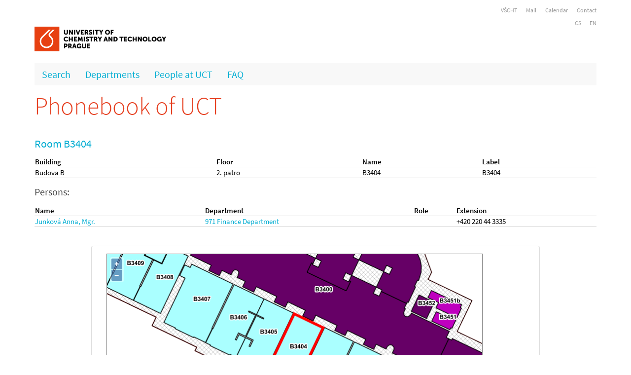

--- FILE ---
content_type: text/html; charset=utf-8
request_url: https://telefony.vscht.cz/en/Room/13741
body_size: 2326
content:
<!DOCTYPE html>

<html>
<head>
    <meta name="viewport" content="width=device-width" />
    <meta http-equiv="X-UA-Compatible" content="IE=edge" />
    <meta charset="utf-8" />
    <meta name="author" content="Nikola Sterziková">
    <meta name="description" content="Telefonní seznam pracovníků VŠCHT" />
    <link rel="apple-touch-icon" sizes="57x57" href="/images/Favicons/apple-touch-icon-57x57.png">
    <link rel="apple-touch-icon" sizes="60x60" href="/images/Favicons/apple-touch-icon-60x60.png">
    <link rel="apple-touch-icon" sizes="72x72" href="/images/Favicons/apple-touch-icon-72x72.png">
    <link rel="apple-touch-icon" sizes="76x76" href="/images/Favicons/apple-touch-icon-76x76.png">
    <link rel="apple-touch-icon" sizes="114x114" href="/images/Favicons/apple-touch-icon-114x114.png">
    <link rel="apple-touch-icon" sizes="120x120" href="/images/Favicons/apple-touch-icon-120x120.png">
    <link rel="apple-touch-icon" sizes="144x144" href="/images/Favicons/apple-touch-icon-144x144.png">
    <link rel="apple-touch-icon" sizes="152x152" href="/images/Favicons/apple-touch-icon-152x152.png">
    <link rel="apple-touch-icon" sizes="180x180" href="/images/Favicons/apple-touch-icon-180x180.png">
    <link rel="icon" type="image/png" href="/images/Favicons/favicon-32x32.png" sizes="32x32">
    <link rel="icon" type="image/png" href="/images/Favicons/android-chrome-192x192.png" sizes="192x192">
    <link rel="icon" type="image/png" href="/images/Favicons/favicon-96x96.png" sizes="96x96">
    <link rel="icon" type="image/png" href="/images/Favicons/favicon-16x16.png" sizes="16x16">
    <link rel="manifest" href="/images/Favicons/manifest.json">
    <link rel="mask-icon" href="/images/Favicons/safari-pinned-tab.svg" color="#5bbad5">
    <meta name="msapplication-TileColor" content="#da532c">
    <meta name="msapplication-TileImage" content="/mstile-144x144.png">
    <meta name="theme-color" content="#ffffff">
    <title>Room</title>
    <link href="/Styles/bundle.min.css" rel="stylesheet" />
    <script type="text/javascript" src="/Scripts/JSBundle.min.js"></script>
    
<script type="text/javascript">

     
    $(document).ready(function () {
        var amiid = $('#AmiID');
        var iframe = $('#MapyApi');
        if (amiid.is(':empty'))
            {
            iframe.toggle();
            iframe.attr('src', '');
        }
        // Nastavíme výšku iframe podle šířky
        var divWidth = $('#iframeDiv').width();
        if(divWidth <= 465)
            iframe.attr('style', 'width:100%; height:' + divWidth + 'px;');


    });
</script>

    
</head>
<body>
    <div class="container">
    <div class="row">
        <div class="col-md-12">
            <div class="horniNavigace">
                <a href="http://www.vscht.cz/">VŠCHT</a>
                <a href="https://outlook.office.com">Mail</a>
                
                <a href="https://kalendar.vscht.cz/">Calendar</a>
                <a href="/en/Department/89">Contact</a>

            </div>

        </div>
    </div>
    <div class="row">
        <div class="col-md-12 text-right napoveda">
            
            <div class="noHide">
    


   <a href="https://telefony.vscht.cz/cs/Room/13741">CS</a>
   <a href="https://telefony.vscht.cz/en/Room/13741">EN</a>
</div>
        </div>
    </div>
    <div class="row">

        <div class="col-md-12">
            <a href="http://www.vscht.cz">
                <img src=/Images/logoUCT_basic.png alt="VŠCHT" id="hlavniLogo" />
            </a>
        </div>

    </div>
    <div class="row">
        <div class="col-md-12">
            <nav role="navigation">
                <a href="#" class="toggleMenu"></a>
                <ul class="nav">
                    <li><a href="/en">Search</a></li>
                    <li><a href="/en/Departments">Departments</a></li>
                    <li><a href="/en/People">People at UCT</a></li>
                    <li><a href="/en/Faq">FAQ</a></li>
                    
                </ul>
            </nav>
        </div>
    </div>
    <div class="row">
        <div class="col-md-12">
            <div class="siteMap">
                


            </div>
        </div>
    </div>

</div>

    <div class="content">
        <div class="container">

            <div class="row">
                <div class="col-md-12">
                    <h1>
                        <a class="home" href="/en">Phonebook of UCT</a>
                </h1>
            </div>
        </div>
        


<h2>Room B3404</h2>
<div class="row">
    <div class="col-md-12">


        <table class="tableOneLine">
            <thead>
                <tr>
                    <td>Building</td>
                    <td>Floor</td>
                    <td>Name</td>
                    <td>Label</td>

                </tr>
            </thead>
            <tr>
                <td>Budova B</td>
                <td>
                    2. patro
                </td>
                <td>
                    B3404
                </td>
                <td>B3404</td>
            </tr>
        </table>

            <h3>Persons:</h3>
            <table class="tableOneLine evenRows">
                <thead>
                    <tr>
                        <td>Name</td>
                        <td>Department</td>
                        <td>Role</td>
                        <td>Extension</td>
                    </tr>
                </thead>

                    <tr>
                        <td rowspan=1>
                            <a href="/en/Person/660">Junkov&#225; Anna, Mgr.</a>
                        </td>
                                    <td>

                                        <a href="/en/Department/82">971 Finance Department</a>



                                    </td>
                                    <td>
                                        

                                    </td>
                                    <td>
                                        
 +420 220 44 3335                                        

                                    </td>
                        </tr>
 


            </table>
        
    </div>
</div>
<div class="row">
    <div class="col-md-12" id="iframeDiv">
        <span style="visibility:hidden;" id="AmiID">6301</span><br /><br />
        <iframe id="MapyApi" src='https://mapy.vscht.cz/Home/Api?idMistnosti=6301' frameborder="0" scrolling="no" style="width:100%; height:465px;"></iframe><br />

        <a href="https://mapy.vscht.cz" target="_blank">More maps …</a>&nbsp;&nbsp;<img src="/Images/elink.png" />
    </div>
</div>
        <div class="row">
            <div class="col-md-12">
                <br /><br />
                <div class="napoveda text-center">
                   Created by  <a href="/en/Department/89">Computer Centre</a>. 
            </div>
        </div>
    </div>
</div>
</div>
<br /><br />
</body>
</html>


--- FILE ---
content_type: text/html; charset=utf-8
request_url: https://mapy.vscht.cz/Home/Api?idMistnosti=6301
body_size: 6240
content:
<!DOCTYPE html>
<html>
<head>
    <meta http-equiv="X-UA-Compatible" content="IE=EDGE" />
    <meta charset="utf-8" />
    <meta name="viewport" content="width=device-width, initial-scale=1.0">
    <title>Api</title>
    <link rel="stylesheet" href="/Content/ol.css" type="text/css">
    <script src="/Scripts/ol.js"></script>
    <link href="/Content/css?v=t-AcnwrxcJ6_DJoY2rz-rxAWYy0-2KR5FsFzQVI1rxo1" rel="stylesheet"/>

    <script src="/bundles/modernizr?v=wBEWDufH_8Md-Pbioxomt90vm6tJN2Pyy9u9zHtWsPo1"></script>
        
</head>
<body class="container">    
    <div class="container">
        


<div>
    <div class="panel panel-default" id="NajitMistnostCtrl">
        <!--zahlavi panelu-->
        <!--telo panelu-->
        <div class="panel-body">
            <div class="col-md-12">
                 
                
                    <div class="mapAPI" id="map"></div>
            </div>
                            
        </div>
    </div>
</div>



        <hr />
        <footer>
            
            <p class="text-center">© 2026 HSI, spol. s r.o. Člen skupiny Unicorn.<a href="http://www.hsi.cz">www.hsi.cz</a></p>
        </footer>
    </div>

    <script src="/bundles/jquery?v=ecdQdOfrkG_MUzSgcYikrdw8mDRoKnT2nG_bt_LEDII1"></script>

    <script src="/bundles/bootstrap?v=2Fz3B0iizV2NnnamQFrx-NbYJNTFeBJ2GM05SilbtQU1"></script>

    

<script type="text/javascript">
    $(document).ready(function () {

        var _extent = [-930000, -1250000, -405000, -920000];

    //zacatek zobrazeni mapy
    var layers = [
        /*new ol.layer.Tile(
        {
            source: new ol.source.OSM()
        }),*/

        //vrstva pro areal
        new ol.layer.Image({
            
            extent: _extent,
            source: new ol.source.ImageWMS({
                url: '/GetGeoData.ashx',
                params: { 'LAYERS': 'Oracle_AMI:G_AREAL'/*,'CQL_FILTER': resBuilding.Params.CqlFilter*/ },
                serverType: 'geoserver'
            })
        }),
        //vrstva pro budovu
        new ol.layer.Image({
            
            extent: _extent,
            source: new ol.source.ImageWMS({
                url: '/GetGeoData.ashx',
                params: { 'LAYERS': 'Oracle_AMI:G_BUDOVA_APP'/*,'CQL_FILTER': resBuilding.Params.CqlFilter*/ },
                serverType: 'geoserver'
            })
        }),
        //vrstva pro podlazi
        new ol.layer.Image({
            
            extent: _extent,
            source: new ol.source.ImageWMS({
                url: '/GetGeoData.ashx',
                params: { 'LAYERS': 'Oracle_AMI:G_PODLAZI', 'CQL_FILTER': "(PODLAZI='02')" },
                serverType: 'geoserver'
            })
        }),


        //vrstva pro vytah
        new ol.layer.Image({
            
            extent: _extent,
            source: new ol.source.ImageWMS({
                url: '/GetGeoData.ashx',
                params: { 'LAYERS': 'Oracle_AMI:G_HL_VCHOD_V', 'CQL_FILTER': "(PODLAZI='02')"/*, 'STYLES': 'yellow' */ },
                serverType: 'geoserver'
            })
        }),

        //vrstva pro umyvadlo
        new ol.layer.Image({
            
            extent: _extent,
            source: new ol.source.ImageWMS({
                url: '/GetGeoData.ashx',
                params: { 'LAYERS': 'Oracle_AMI:G_UMYVADLO', 'CQL_FILTER': "(PODLAZI='02')"/*, 'STYLES': 'yellow' */ },
                serverType: 'geoserver'
            })
        }),

        //vrstva pro wc
        new ol.layer.Image({
            
            extent: _extent,
            source: new ol.source.ImageWMS({
                url: '/GetGeoData.ashx',
                params: { 'LAYERS': 'Oracle_AMI:G_ZACHOD_MISA', 'CQL_FILTER': "(PODLAZI='02')"/*, 'STYLES': 'yellow' */ },
                serverType: 'geoserver'
            })
        }),

        //vrstva pro mistnosti
        new ol.layer.Image({
            
            extent: _extent,
            source: new ol.source.ImageWMS({
                url: '/GetGeoData.ashx',
                params: { 'LAYERS': 'Oracle_AMI:G_MISTNOST_F_V_APP', 'CQL_FILTER': "(PODLAZI='02')" },
                serverType: 'geoserver'
            })
        }),
        //vrstva pro mistnost
        new ol.layer.Image({
            
            extent: _extent,
            source: new ol.source.ImageWMS({
                url: '/GetGeoData.ashx',
                params: { 'LAYERS': 'Oracle_AMI:G_MISTNOST_F_V_APP', 'CQL_FILTER': "(ID=" + 6301 + ") and (PODLAZI='02')", 'STYLES': 'Hledany' },
                serverType: 'geoserver'
            })
        }),

        //vrstva pro schodiste
        new ol.layer.Image({
            
            extent: _extent,
            source: new ol.source.ImageWMS({
                url: '/GetGeoData.ashx',
                params: { 'LAYERS': 'Oracle_AMI:G_MISTNOST_CISLO', 'CQL_FILTER': "(PODLAZI='02')"/*, 'STYLES': 'yellow' */ },
                serverType: 'geoserver'
            })
        }),

        //vrstva pro cisla mistnosti
        new ol.layer.Image({
            
            extent: _extent,
            source: new ol.source.ImageWMS({
                url: '/GetGeoData.ashx',
                params: { 'LAYERS': 'Oracle_AMI:G_MISTNOST_CISLO', 'CQL_FILTER': "(PODLAZI='02')"/*, 'STYLES': 'yellow' */ },
                serverType: 'geoserver'
            })
        })
    ];

    var projection = new ol.proj.Projection({
        code: 'EPSG:102067',
        extent: [-744859.09264, -1041247.833603, -744653.218568, -1041040.43282],
        units: 'm'
    });
    ol.proj.addProjection(projection);

    window.map = new ol.Map({
        layers: layers,
        target: document.getElementById("map"),
        
        maxExtent: _extent,
        view: new ol.View({
            projection: projection,
            
            extent: _extent,
            center: [(((-744859.09264) + (-744653.218568)) / 2), (((-1041040.43282) + (-1041247.833603)) / 2)],
            minZoom: -30,
            maxZoom: 30,
            zoom: 4 //nula je dobra, kdyz je to cokoliv +-, tak to nezoomuje spravne.
        })
    });
});

</script>

</body>
</html>


--- FILE ---
content_type: text/html
request_url: https://mapy.vscht.cz/GetGeoData.ashx?SERVICE=WMS&VERSION=1.3.0&REQUEST=GetMap&FORMAT=image%2Fpng&TRANSPARENT=true&LAYERS=Oracle_AMI%3AG_BUDOVA_APP&CRS=EPSG%3A102067&STYLES=&WIDTH=1145&HEIGHT=583&BBOX=-744785.1361643069%2C-1041158.8676493221%2C-744727.1844562641%2C-1041129.3981044719
body_size: 36011
content:
�PNG

   IHDR  y  G   ̊?  ��IDATx^��u�%W}?�	!B�\����X�B�B7%��6Y	B(V��"E
��n����	q��f��90�Ų]y��+#�?�k�}�ޙ�}Ϝ�|�ܹeݺuE�0�@����뽸�7��H[����٭'Ǽ����Rʞ�z��-��%^�b���݋Jyt�-?J[�vJ�?�8�붼���``�x�`��XZ��sb�ʴ��֦}��R�<��my)7�����+���^K� �@�-�1�i��sF��ť��0� l�'w>�~���3}�W���wN�^���s�R�v�qlo^�-i+jAi��5�0�1)P�+ǚ�i�a�ey��R�����3�`�ظEE`�GRعr>qpN�N�'Ji����wLa皵���������� �_�7���s��hښ����5i��_�/��_`��7��G'wvn;7�,,e��=?'H'5Ş�d���l��q��yUڪ|d�[���E�V9��"Ǭ��Ǡ���ޔ�7�����l2� �ـ"�"0�c9!�13y�����b�q�y��������E���n�o�^�� �2P��9��)�\��khR��uYf��'w=>��2L�����x�<91z\Z��S?�uR��Sg�l��������YN�[�6��~>���O����G�%ǤKrl���H��s�>l�m��2� �ˀ"�"00091zXڷ�b��9aZ�v���<�-���O�k��:���z3��^��S�9s������9����2� t݀�����u��w�e`|r�>9A�BS�9'�zq��V��������������\_�K�g ����uH�Ug6Ǳ��������X_�K`�{yy`�����ѝ�>��6���W�����ػ7�����@�U����0�Sk�'����K)��/l���`����O�``d �vn���N[UO�\g��.XP�N)�<3ǯ_7Ş�g���l�7���vZW�%0���(�(�0� ���|k͍sR���~'�`���8��R�~B
<��bOډy���vn�:[/�0���8�sr� 0� 0�K)�<2E���b��R�9(?�m\���qR� 0�6������ǎ� 0� ��@
;�O��KM���{��g{���b���=00�<��1� 0� �@�=v�z>Y�=)�\���|%�՜hL�DC��W``�1��5}X�\�3� 0�@[��s۴�ȳ:��<~}��i��Z/�0��\(�r� 0� 00H���MS�yG�ʦ�-˛�5��wN�`��f`�zۂ`}`�`���XV�u3��)𬨳{�|_>�u1�]L���g��g@�Ǖ;`�`�b ŝ�R�yE���M�D�]�h��DC��7``��:`�`��3ph){��K���ui_���9Y��Ɋ>��0���0�K�`�`�؈�E���?���{2��;i�p±u'�K1� �3`@�Ȁ�� �k}� 0� m7���]R�y^�o�b�1Y>>��۾����� ˀ"�"0� 0� s0��Ύ���SS��eS��U�?cA);9��I�x�7�Հ}z[�g�X`�`���(�l���cR��Q-������ٮ�1�x�s}� �ɀ"�"0� 0� �4���CR��FS�9#�ŋK��	��N`��Y0��s@�E����0� 0�N��r�x��)�����K���v�K\ą�j@�G��`�`��1Ha�)�|4mm��y���k��d�v9Qf��e��>��v��`�`��YHa�i��BϪ�i���7��:yo�0��<�<0� 0� L���Rn�ϛ�.O�"��w��܉V�O��X�``��gL�� � 0� ����R��"�kS�$�5i��ۋW;�%.�� ]5�ȣ�� 0� 0������o
<Gdy^����?��6ߣ�'�ۉ00�.�)���x�0� ��@�<WI;4E�3k�'����_�r���}��EE`�`�fd ŝ]S�90�S��=?��G�R�s����-1C�����i��9�0� 0� �5����^TʳR�9�����<��J�A��7�h�EE`�`�Zb�uR�ybf���)�����vnۉ��qr� �π�%���};���	0� ��@
;�L���Ǹ~��/L�m����0�@�(�(�0� 0� 0�b���R��r3��<_�b�^N��}�%>�� �0`@o�>�Ӂ�`�h��y��Χ�b�y��%�\M��/q��EE`�`�:d E�ۦ} E��i���뗕r�Y�LxO'�0�@��;4��yڵ�x0� 0��,����;�V6�mY�d����0��l(�(�0� 0� 0�a��s��7��������}Y�ډ�lO����g��Y0�wx@���@� 0� ��@�;���2�´�i�8��;�W;�%.�� �0�ȣ�� 0� 0�@�Z�ޙ��y�I[��G��w'^�I*0�.��v�v�\�!0� 00K�J�=E�J�}-��};_���Y����O0� �5�ȣ�� 0� 0�@�,,e�w�>E��43{���2�g{'[�=�ҿ���m����}ژ��0� 0�^)��"�ߥ��)��*?{��Rv���MlĆ�ƀ"�"0� 0� 2PJ�.3y�BϏ�b��y��|vݚ	�ēh���t;`�v@1`����w�B�7k�'��<��K�c����0���(�(�0� 0� 00p��s�y>�{�����Dk�'Z�N�1��,�>����t�c�`��i�R�"�����M�8��)�\C��/q�Ѐ"�"0� 0� ���vn��{�V��H��e�\Ó	ϝ`2� �2`@7�3� 0� 0��F��s�xޒvy�y����;�k�I�x��l�` 0� 0� 002�ϵ�^��%Y�I�pߞF`��vP�qՆ`�`��d ��}S�9"���uy�����N��u�'���p��`�p����3� 0� lh ŝ���Bϙ�ؓ��|���6�;��a��k@��U`�`�����J�R
<���)�� şG9���I����0020��9@ 1� 0� 0���@
;;�=;���b�ϲ|����	'0���(�j� 0� 0� c1P�:��֓R��i-�dyB�?����M�$O_�k�k`,s��H�Ş`�``cR�yd
=�k�=����v����C0��x(�j� 0� 0� 3���Ӿ�{��㥇�������G�� ����4�`�`�``d _�~�z>�{.���%�\�F`���P�qՆ`�`��f Şۥ�����Y��i�[Vʵ���$O_�K�k`jsȆ�L�Ş`�``C)���δ+�V����Rn���y�00w�<��0� 0� 0���dF��R�ycڊ�Ui�����I��O����b������!��`�`�F��r�x^�vQ�ڴ��]wf�``�y\�a�`�`���8���3��E)򜓶.��J��������+}��p��`�p���3� 0� lh ��+����S�9�{Ҿ�����<g���EWm`�`�`����K�;�"�IM��'Y>.E���9�g���@k�ege�`�`����uvLq���~�{�K��iJىN`��?P�qՆ`�`�:c���Iq�)���{���<A���$ω>�@g�C��w�b�`�`�����o53{NO�gQ���~��0��P(�j� 0� 0� �6��Z�O
=_h�=�ffϋS��g�'y�[����������{�g�`���@�=�B���֦]�����\}ÿ��EWm`�`�`�WR�Uf�7E�Ui+2�gY_O�l�b�o�Ws��f�`�`����zn�"��k���R�f��EWm`�`�`��2��)�K{^�O�l���`7�0� 0� 0P��slf�|�`��y\�a�`�`��^H����./�f}?��}��@��p���?0� 0�@5�Y<�H�gUڑL0� }6���0� 0� ��@
=�I;5m�>���6�m��s��\�ş`�`��רPo��"��`��j@��U`�`�轁���"Ϲi���ɝ�R�`����!��`�`���xޔ�<�,.e&�`��>P�qՆ`�`�a�R�Z?���n=��'w�Iт�*60� 0� �@�<�e6�׆���Ӿ���ԯ\�J�'.e_�V��[�`�`��f �>KR�Y���m�m������E�z�z��5Y~iY)���^�Ř`�``�r�s��B�������~�@��᳷�l�3S�9��|��,�^R�-���_�e�`���y��9ω��톸���~�@���2u�9؝R�=M��,�@���2� 0� �@�{�����s�m����3�o��~z�A�ףbO}��a�7�_`�`��!ȹ�n9ǹ0��C�^�h�f`86Z���xr ��y�0�'���p���X3� 0� ��@�m�Q=������M�[�i`�E��z� �N���Ş�S�y4�D#��� 0� 0�u��Z�ܦ~t���b��0020�"���7o�@����M\�3��^��@� 0� 0� ]2Po��s�sNsT��ۺ��``s���3z��K�D��k�'�ⴗn��D`�`�h����yq=�I�N��˺�O``��U����R�ȁ�)�j�=+���J�i�+��`f�`�`��iX^�s�6E�C��~ރk���m*�Vna)�����x.o�=+�|�Rv��x};	0� 0� ��@
<_˹�q�������X�<�:��r�|eڥ���|���/,e�6m�u�2� 0� 0�@5P�P���V�]�`��n`�E��;#�ei43{֤���#K�f�;����`�`�菁z���\��7�k�*�b9T+�:4�秝U�=)�ԯ`����t�n�l`�`�h�����'��z
�iWl�C<�:/��ϓ�Nkf�ԛ��0S"o'`[0���`�`�����<�9Oy��o��O���tL��3
l������ Z����{�%������0� 0� ��@�I�O;5�(��'�貁�yF�U;��3*�d��	i�rgZw`�`��i �%G��ZZ��Ű�17qc`]n��;�ϲ��s�w~�j�_O��sZ�h�,��{�ք���0� 0� �6����5�$�4���~�3���̴���Fԛ1�����̵�sV��ǵ�^�N� 0� 0� �3��ӎ����C0�f�)�:�~�z
=���uM�ٓ��]K�܉��N� 0� 0�@����y�$�w���S�p�ZW�ᅥ��3�gu=�fyi��,�l7�@�f(`�`�&k��R��9Ǌ��������տL�@k�<��/*e�dߙ��{�.O{��Rv�b2(��~e�`����k|0����4�>����k��E��z��G�^�n���bϪ<��R� �� �N�`�`��d ����$�#۴^��~� s1Й"�����K�.n���\�H�o.�o�0� 0� 0�))��s���>����s~`��:Y�u�����M��ި�K�J�~[;�z90� 0� 0�~9�xM�-._R�Uū��#1b�O:]�2w�fSm��Z�vtȷh;;0� 0� l���_ܦ^H��!^�����yc��Y�E�gԁ�KyLƧ�rsP>&˻̲����`�`����yď2���b׽؉���@��<�@�����=*���9@?pȁ��t0� 0� ��@�!��9��	�us�7���5��"�U�œ)�u6�f����珅n�����g�`�h�����j9�"�m_W�gb����^yFY�ϓ���i�~=��sz������ 0� 0� �2���-��;��6�7~���� �<��߼������7qթ���o�jS@��0� 0� �0�O<�9ox���#&� l����<#9P��'R�Y]�i������ 0� 00$9_�9�	g��oH�m[��t�� �<#��K�#Ş������bϊ<~��Rv�����N�`�`��e ��7�]vH){��5��00)�.�:ua)�����x.o�=+�|�Rv�T�{];50� 0� �7��;�s��+<G��/1��P�Y�� K)������/����\~a){��w�d�`�����<�����n�>�1�ȳ^�g}�����)�\���Y�ǟˍ��wwp��X1� 0� ��@��_��7��d��5�d��IP��D�g���??��f�f=��Rn:��x];;0� 0� �2���k6��}Y�Ο�m�]�^<y�x�J��I9����쩟��a���N3��F�Ŝ`������K;���?�����wŀ"��<������FŞ,�����p���� 0� 0����9������[��L�10�<[Y���={��N�[���z����t��g�� 0� 00M��wM�~����z/�``k(�̳�3��{n������zj��~���[k�e�`�`����5����W���K��h�y���3BSoƜ��3��Ş����CDe�L`�`��h ŝ���~����q�l�����P�S�g�3��;�6�5u �@pA�r;K�w1C`�`�����N~�X`��6P�s�g���W�� ����si��:����:9@1� 0� 0�e�ų�^�]V���ז�K�#�k@�gBE��E��A�i+�b��޲��]`�.v���`�`���@.�^�y��gi[-��&a@�g�E�Q���S�ץ�h�=u������$�50`�`������_N;^�N���~e`�y�T�Yi���gP��{�xu�'�x?��Y��;`�`��iH��w5��7��cZ��}�f���P�A�g�|l��6Şz��/��s������`�`����������lb���;7��3�"�e�=�� qz-���M���%��ڍ��/��`�``���8������z]����FyZP�#ŞGg�8�)����c2��vX;,0� 0� �1���9;���ĥ=q�``]�����a]��S./�)��jT����y� ��� 0� 0���4�]����&����2����"W����d�b�)P��0� 0� �1���]2����_���@��w6m@���E��"7O�N
<k������3��4l}�o`�`�&a y����'7�$^�kr� �b@��E�Q���r�(_L���U�~���E���:�0� 0� 007��C����W�ͭ���~b`�y:T����o�������sq�G�y����o�� 0� �@��m��G���b/����<,�p-.e�4�M��6i+���J٩+ ���%0� 0�@�R�K����c��.��u�o10<�<.�v�z�wޔvyS�Y��;�W;ک��S���3� 0� �7��i=���ɹ���߿�T�20�<=(�v�zE!��+2�\Z�<^�A�#����f<;�~ԏ0� 0��0$��~r���}y�q�.P��Q�g}p����)�\���Y�ǟˍ��������`�`�M�K?����6��u��0���yzZ�:W��A�fP�_���#J��<wp`�`�``��C5y��i;룍��~�/�À"Oϋ<�-�3(���쩟%�a��ގ؎Qā`�h��������Q;c$.����(���3B�����N{��E>�u;�#0� 0� ��@�<�I�|f�����?�D�0�.�<+�v�v���~d���z���am�*�� 0� ��@���\ym.�.���A��{�n@�g�E��N����f��A�����|��h�;���W0� 0�@?$/~[sA�;Y>L��gq�>P�x�g��ތ9���+���+/�v���� 0� 0�5��Kr�O�|RsA�'Y>.3|�ߚ���1���(�(����#K�f��f�Z�\�� ϗO��q�c�`�h����;������5Ş����󶭫���00l�<�<5pH){f��P�U�@vi��:��4�}��g�`����3x�L��:�����:ӧ��j��n��e`�'��Ԯ �2�r�^�H[�d�g {��K�u���e�`������K�v�#����E��>�u���	P�1�gN��S�����e�@Vg��oq){8�8�0� 0� �@����������-e����v,``��t�/H�R��?���.j�5y��<ޯm�i}�e�`�����J�sr�O��o��09�+���M˟�amd@��L�yȔԃ2p�[�=y\�/�[�n� � � 0� 00T)��:y���\��,߰����?l�c�50�|��n����)�<#��ؓ�6��KJ�e��ٺ�� 0� 00Iɋo����zo��ޱ���N�=�6�0��c&������xNn�=����<���0� 0��P$'�Nr��gyY3����h�m���۱����	�@M6P]��^�O��W�bO����ui�+�0� 0� �4��x��N��ɓ�}-�2���Z�2��"��<3�A�Ni?i��Q�S������ 0� 00T� �W����g7y�sA�~C���X��xL�_���.�g���}��9s-�������6Yw�`�`�����Rvo������S��Gl�k�_&`@��L��ȷ
\?���ԁ,��y�<�"""`�`���XX�.ɍ������sL��R��~�}b����������Է�;��}3�}<�W�Z�z���,���v��`�`��j 9�ɏ�����M������J�i����xc�E3yff`q){d {O�+�@��"�dL'`�``�J)�%'~Lr�7Ş��/����j��n��n`f'��4� ���ꀕ��M�.o�=+��]�s�}�v�g?`�`�ؔ���M~��&G>=şEiW����9K0��c&Ok4W-^������<�ȡ���`�`� 0� 00T)��;���bϹɑ_���3���ݎl�@kN�i�Ab�^ʒb�7Y�Q��s��k�/l�}�`�`�HN|�����M�(�UKK�:|0��Ȁ"��<�6�o�z^�T��{�`��%��� � � 0� 00Tɑo��<�Mn�*mE���zC���X�����_��#����ۦ�S���i�g�`�`���X^ʍ��G�ʴ�e&�LsAԅ|��6 �~���yx�;'��=Y�"W2���m��R`�`��q��5H^���K�+���i��k{F�EE�NHa��~6*����h�p ��H�ċ`������jɏ�L^|A͓��T�w����c}�/�n��'�m�T�7�?7��m
<���U�׳.�w) =E�}��`�`��v8��=�#/K�gto�/��ĩ]q�E3yza�~9���FŞ<>;�еp;��t0f�`�肁�Ļ���^m.��b�_waݭ�}�����	���/�}�#K�f��d�_�^g�\���q[m�0� 0� s1�B��i������&G~B~��\���p�@w(���Ku�j�zùU�@vi��>����s�+�b�`��g E��?%�M���{���������Y_��Y��	�,;�{�k�>��+e {{Z�Z�:���֟�U�b%�� 0� L�@)e�w������,�!�w���@?��IP�1�g�^���f �3|޿��=&�sy]n`�`���H~�����hr�3�\,G��n�ߦ���Mb�d�:<����lM��Ւ��/l�}�`�`��7��+9��49�ɑ_��|0�-�<f��@��M�ԁ,E���_>��:�u� &^�� 0� ��@r�;&/�hZ͏/N{u~v}<�>֗�r�{�?�N����iS�yZ���bO������q+q�V�K�`�`���Ha�ɍߓVos�"�ߗ�r}}<�>֗�ry��a�1���Q�Nj�=��sl��&��yMt`�`��.H�|���oI�_`rE�./�f]Xw�h�'��<l` ��3x�^��~�䃆x���F`�`��j ���^�viZ���2��v|��@�8�W�a`2x�)���꬞zߞS�pk�AL<ă`���������,���5GN�t�=w���@_���p�����u��k�� v�^�nn�\�3�gs0,�-�0� 0���Rʞɏ�$/>�{��J�������P�Q�a`�^V�u3�}1mM�2������f{����`�����J�R��L��ff�����b2����a���9���Q������3E5��2��n�Zԯ�<�F`�`��j ����?'����Y>�Rvj��nǃYP�Q�a`���G��d0��2P?Ƶ"�����,vf�ia�`����Z�I^����?or��/?K���m������(@l��K�%כ2�կ��Ş+��]�J�]�m����>b�`��g���]
=�Jn���#��Y���ݿx�i{b�ȣ����4��S๤��ǹ>��l����B,`�`���HN�Wɉ��\=3��!y~q�n��0��	��N��0��a����M�F_+Yo���e�\{����xb�`�蛁v�����yY�tI)W��v���,(�(�00A�����J��V2mm�73��?˝�{t`�`�fi 9��$�^�_b�/i��r���}�/��O��/HlǶ�2��	�~�V�=�3�?J������Շ��`�要��"����ʍ�C�^��ȣ���dV�C3���k%�����r���DL`�`���H^�[r�3�����l_������)��۱��cm)֙�z�h?{R��M�Gn����!`�`���H���,����6���(�(�00CKK�m���)�M��w) =e��opb�`����\��9�~��W'�>^��p�?���a���>����7� W�V�Ş<>;��Y��6�g�F�0� 0� �5�|��5����cw�(v틝"�"-2����>��~�@�oυy~��g��b"&0� 0���P��s�O��}}8�>�o�mS���SA��������g���j�=�f��: �0<b.�0� 0�'��������>m�m�����"�"-6pP)W� ����M��.�Zކ�u0�1� 0� l��R�v�g�M�Y}�5��oYc`�����-J�<����\���)��>����l���`�辁䯏��lrۿ���S�CEE:f �K�.j�=k��S����;��� +&b� 0� �����M���!�o�7&c�	~�N�����د_�A��J��<���ܰ��b��f�`��o 'Ps��Ļ�����X�G�����`����{�^����l��]�3� 0� 7�|���SO[X�.�h�}�_�˶p����m���sɀ���'�bOӎ=����qb,�b� 0� ]5���n�EɃ�������<�<��@�=�� z�zŞ�3���]8 YG'0� 0�O�Q?����E��.������#�N�{v�o�jǎՆ8d�Sڏ3��afO
=��Іu��2� 0� �1�\��i����}8q���Z�G�����`z���N�gmS�9#���;���~��0� 004�Aߟ�􂴽������>mN�{~�?mPޯ����r��Ge�]S�=y|^��Ŭ�1�a�`���X^�M�w�N���]��o�EEf��R�� ��f���$Ϗ,�lׅ��u4�2� 0� �1�<��i���'n݉�Xu7VN�v�og���:��-.e�x�+�i��=+�޸�����^^�;`�``x�e&y�˕����^��|61W�Q�a`���K�� |yS�"���fsP6�w`�苁��Z�<��ӗm��϶p�?����~�;�֏k������zϞ���f��8L/�Z_3� 0�@$��/�~L�}��`��EE�?�1�C2 �_�=i�F�_H��:]9�YO�00� 00[�������b1�X��a���9�`X �[�7g��R���̦�S���[KJ�s��wL1� 0� �6��q���;���a[���_��,آ�ЏO�mS쩳{~������?h�s}� 0� m7�Y�˒/�=��۵}]����o�xr׷�=vb�o �C3`��ؓ�L���t�}���0� ��@r����J�T��˶�O�b@��,�j�*s��?{����Gv��g=�0� 0��d$'|a��/�]O����~ݜ��>��܋�l�@�[�}/3z��z�Ǹ~��)ˁx�70� T�wN;-9ᗙ`���P�1����@�5��̿�6*���bρ�9��w�� 0� �0�ϩ��|�,��{r����Np�����R�����i�k��̞�]/v�1�2� 0� �6p@);d�	���+������;�Nn�trz����t�sH){f��`ڪZ�ɀY�����XL7�[3� 0��4$�{r���O�sLu���3��il��A}�*�J�ߖ�����?��g�^��~� 0� ��@)e��y?˅�����v|}�/���P�Q�a���h�ﾦ��S�=u��ꌟ�=h�{0� 0�.����zY>Il��^<&~r��P���o�@��$	���ٳ&�?U�峹��;�`�`���H^�����������3��(��� 31P�}+�s��>k��3��>b-�0� ��@fj?��sY>[L�Sq�vgrrM�ш����@�;�i���u��0� 0�������r��rg�=�����xKy��`���H���ȓ�l�qK,�7�1� 0� �1���wofe����'.b1�X����a��Obp�����`�`��nH����9+m7��V�ī��R�1��ff 	��k�'Ş�h�;Ј��2� 0�?�ź��疊o��+�ݍ��N��.��qHq�&ik�~3���\2� 0� �3��)�\pH){��������[2��c��@���:�'��#�t��{�0� 0����O�:�#ť=q��frr|�@��k��Sg����a[�g�`�{�ý3��%�\M��?1�w�y��`���H��3uO
=O5��{�_�e�`�_��]/y�ʴ׋m�b+�����O���q��Hb�W��5i���5�0� 0��l$�{c-�$����&�]�o΀"�Y00U���:�'�������� 0� ����R����e���&6튍x����TO����a8��+%)X�v!ö ��� 0�@������7���Ŏ3E�8``j�������E�a2�,�0� ��@���˽OL�Sq�g�vrP?�����@��V��Z����_0� 0�@;$�;,����r1iGL�A6f@��,���$�i���/;��A�`�h��E��<��O�Q;c$.�220��;��c��$���obؑ`�`���H�O�b]f��Uܺ7�f�y��`���h���o��M�Mܛ�f�	���;00K�%�NK�%}<�>֯�u�$�N�``��ԛ���߮5���2 2� 0� �5��uϭ�xR蹿��l_�_�;?��Jz�讁�K�����Mrp��Rn)�ݍ�؉0� �1P?f��Ĵ��}8q�n�Z��,���\zt����bO�tL�� ��D�ď`��~H�����%��k��w�ŷ?���,��"�b������$	�{��u
>�����l2� 0� �5PJ�.y�ϓ�[������ԟ�2��cL�@�œbO��S?�U�)u�Ϥt^� � 0� l����5y��������_�40���Yn����1�.��<I�N[�$�'�x�8�+N�!0� �@f�|?�������/�b�ݘ+��� 37����'��Rښ��sn�=\�;����1� 0�]�����d�Ǟ%�ݍ��3v3?�o���]�7f ��~�j����=����[?c�`�����c_K;uA);�����~կ�2��c����R�Hq�}i���H��J�kM6Nj0��l1� 0�G��r����O�t�@�N� �"1�I8��+%�xk��M��2˷ןO�=�.�0� 00dɵ>�vff��6�~��]5��c��@���d��i�6Ş:�烇��gW��[�� 0� m3�Y<wH��63���mݬ�����h�ɝ@�-��I?�@��Ò|\�{ꍚ?����e�m�}�`�&e �w>���|���1�;y[�<fq0�@'�JӁ)��S�=Y֯`������1��C�c`��g`y)7K>�&����o��+�Éi'O� P��-H��i�{���INn����{�`�`��?H��f��qɧ�曵���nP�1��za �ɣ����$'�!�M���������0� �5PJ�.ŝ�&�q�O�����K�E,������@/N����~H2r�$&ǭW�9>	˃Ĺ_qO�d�``r�G=,�[M>uz�EiW���s}�o�e@��,襁$%w�W����Y=�����q<����`��n �@�O�/4��9ɫ^th){�}�m�}��zyr��Xw�k ���Ӿ�ܜ�{���g������ԟ0� ��@s���Y�/��(핾ݴ��/w;��<fq0�� ,+��IH��V�v}]
=�^���nb�'~0� L�@f��*y���J[����T����@_��-��ݖ:���(����웄��ٳ�{�.N;���k�f�``����o���?�V6�Y�_��_����E�8``���G
=�MBR�D�bO��:_jp���58b���̔�v��g6�ei���n;�m������][�a�(������IFޜ���M��^�z�A�\I<�}��`�螁%�\-E���]��S��G��*�݋��u?f�<fq0� 1p@);$)yeڥMr�*�ʇ)eO�]�;1C`�&o ��^�p�,���M>������~�}����Ȁ�;'�0����,_�JԚ$+�9��k<�0� 0���$��-��A)���)������w�Hm�'wN�`��MH2���D�M��z��m=���70� �@r���O=7�ԉ�ؓ��d��,����F��,8�����,��=h��|��)�]�Z�d��K�T��a�`�`��9HQg��R5��E3���ɧ��/ڙ�:'�v\�S
r��,~���x$Ayd��dY���^��i
@w׿��_��`�跁R�vɟ�<�GM.ur�����*�����N/��<��0��V�G��b�/�+Q���y�`���/}��`�趁v��M>uFr�����=ĵ�q������V��A;{�b m1����J�hfO�63{ߖ���`�h���Q�N����sn��$m������o�Հ"�"0������o���	J�DիQ�i��zIJ`�`�mr��/�G}�ɧ.��չ��۶��Ǿ�vN�����~BL���J�n�<��dM-���yY.���@_�k`��m ��-�?�'mUڊ<��e�\_\�W�^�yy`��1�̞�&)�X��յؓvq���6��M_�k`��m �Ӎ�C�5��+��3�E���v;��7��9�����G���qWԛ�c[��$&��S�F��ׅ2��֓U`��YH�t��ץ]�VgK0��ݬ����7�j@�G��������bϛ���+Q�س2�?��{[�%qa�`��6ȅ�}�?�v~�O}:Ş��i��}���M��A�6��@)e�$(�H�璚�4����-F툑8�0� �6pH){&�Z�vV�O}%��ĭ�q���G�G�����\yZ����JԚ<�ܑ�\� 8�P_�k`��k E���^�vZ�O}7�)�ݍ�؍'vN�fpr�x��G��IF�?��BO�
��Q�M��m��>� 0� �6�<j�i'43{~��(e�I���绍yy`��H��Ii�+Q��󃥥ܶ��u��0� 0�@�ԢNr��M����̞�������նY���8�k��ݤ����莁$#�H;�IN�}{~���{�awb(Vb� 0�����1ŞG'��a3���<_�绊�������<�<0�@�=�Ib���=u
���� ���f�`��R�yp�7��Y.^\����������䮅'w�n���?C2��N�]�j��f��!��m��3� 0���H.uϴ��\*��<|I)Wݖ���L�Հ"�"0�ID�OB�ʹz��uig���s�:�X/�0� ��@fJ�!9�G�֤]���kҮѶ��>��m1��'w�`�� �@���<�NR��$$59�Ş�S�9D��g�O`�&g`y)�H.�_ɣV�]���y~}>�>׷��[EE`����쓄�Y��Ş,/I{y����D���f�`��R�a�77��+�K�+��b�ݘ�ݺ�t���:��`��?XT��IFޝ��Z�I[��=��?�`�``n��r��P��Ͳ���?�Ƿ�s�?�Ԯ~R�Q�b�z``a)�$!����~3���]��x�0� �7��ξɥ�H;��Ty�������N��#'w=8��A����$�ޔ�7<�� 0� ��@
;WI;4yՙ�ؓ��̔~�>������"�"0�I<�V��,�� :�AT_�k`��k�R�����c���Y)�|?��F���>���]N�� �68P20I8��������~�?�;}� 0� 3�\k�g'���ff�ϒ{=�Rv����G�4�ȣ�� t�@��x3�穳P����`��l�u�s=9�gM��k����ݶ�[��������ẵÉ�x������$cM�&�3���z�2� 0� 7P?�U?��{�ǹ���_�/�2�~Q�Q�a�:l 	����@���O}��`�`�H.���b_m�3S�94�*|�1+N�:|r7+4�����HbqAM*�L\��}6�=����0� �1pX)�H.��&/;/�#��rU�c�-�V�Q�a�:l�NN񶴕���|�����$փE`��!ȅ��'�pښ<�$�YZ�5���u��������yf�����&uOf����ѳ.	Ū��/.e�6��u��0� 0��$'�yr�w�]�vyڛ��r�!l�m��>�ȣ�� ��@�=/I�(�D-�ԫH��r?�l\���`����a7H���г*��+Ş[�0<ӊ������M��qPb��R�9(	ŹM�gm�_���ص?vb$F0� ��@r�k$�����֤}$��8�+�m��"�"0�sI*��D����=G�F��l� d$60� 00$�f���^���ޜ�~y����9�>����������4�H���.�̞G���{���1/-�]��j�c�`��>Ha�*��I^vfS��Z�Շm���Gyy`���������W�bO��N�� �ld���`����d�&[��Mn��<~T)e;��a1wr7���q��6��@��$�8��zT������G|�Q`�莁��bϳ����f?��ߠ*�݉cb�ȣ�� �@�?O�����͙�7r����m�����`��d�u��=1�~�{NH^��<�yH�`[��;��ɝ�g�;���w}3��~�痒H��ؓ���o���v��.0� t�@r�G&'�^�����*�J]Xw�8�}L�G��`��$��/�i��=��/��p���k}��`���{�����sVr�%���'�5���;�sr� 0�Q�K�#I���P�j�=�e��$;nn`�;	0� 00~��r��b��yY����^����_w�O7��wy��;�0��x$y�5��[S�I*V���Mo?s�?`�``.R�]�%/���/��Ү5���7�7���
>0�������:��^AZ�ユ�?Y��10� �3����%�ϴ+��Ÿ�$7��X�/Vӌɜ�i���6H��a ��ÒH\�{�U�O'����u#~�$N0� ����R��<�ߒ��H��O��R��㭉�"�+�0� �6�$���sj�'���I(��
�0��I>�-#0� ��@������i��oK�X~vG}=��ns��;�o�FY�a!o�f`�R�yj���bO�T|oi)����FĀ`��aHag���$';����'���p���
>0���^��$�8�I(�%�8�~��bI�8�30� �1P�)59��3�����"F��$b1��~+�5��O|ŗ���̞�%�8nT�����,����؊-0� �4��N���H;���~���ѥ��Ĭ�1ۖ�(�� 001�s�I"~�^���<?`[.�ۿdDLŔ`���XP�N�Þ����Mn��,��|mG�?���VO,���x��`K�d������v�z�zߞ3�1�g�yc.�b� 0�@;���}�=OH>vl��������w�v�lk���
>0���$y�^�QI(�׮�{����hk.���CŐ`��vHq篓��{~���i��O;�3�8L-��������;�c���H�o���g��I*�W}����;�`�`���HNv��b_n�S�Y�����'�ߓ�WEW�`�ff �Õ�ޛ��&�X���όOr����KX�L�`�����awKn����eyA�˗�r5}?��W�,��x��`+�b��MXX�.�b��$�7Ş�Y�3�Ӆ!�*0� 00e��n���f���y��e�\{S����'Ϸ�Lyg��=��B,h�����"	EM&���q�gi���J�� 0� S6�<l�z�-�κ���#_�qcyt���QL�$S�I����Flh���Y�j�'�ި��KK��8�+N�!0� ��@.�]/����G�W��{�M�����^�G��`��R�yA���bO�
���
�M%�K*�DL`�跁\p�zr�W�]�V󲏧�I���V'����X���@�'��.m]
?kS��A�v�����0� 004���I>���b���,���s���C�W��|`��NHR����&?��{�q��N�~`�賁�`��R%;��;���C���m߶N%�m�L�� � L�@����I*ά	E������{}��`�``}�7�֏؟�{~�b�cK)۱2]+�<��3� t�@���@��W�$�M ���f�`��,(e��eOO�US��er�������������ɀЯ���b��R�[��$��:[O�0� �@�:�'G; �c�b�o�|^��3���6*�� 0�II�L[���,R�-Yg�`�6m �Z���w�b��S�9hQ)��M�ٶ�M'�m�`�;H�U�2��4$Ix|M�05���^�3� 0� �3������}�)���<ny�^�s~���~S�q�`�s�$��amn�|�Mp~>ބA�O`����pwI�dS�0�N�o��5��2��}� 0�!)�<8W}�W��&�d�`��i�Rn�|�����h\�����u�s���ĦC'6�ov���臁$ ��+?KJ����#��(�0� ���Rn����i+���,o���L(�(�0� t�@���Oڏ�����~c�`��6���L�7$�[Qg�d��,o��um�:u&�os'Z7I``:2���)��I�O����~f�`��iH��_r�WdY�׳6��hם��]~/EW�`�:a`i��d���x����k�%�0� 0���Z�޹�a��Ω���v_}����Db/�����?00ܿ������F�50� 0��,*e�{N����};��o6�(�� 0�z�!�3���՛�����~a�`��>XX�.��>E���b�O�|\������[�m�O�v���0�?��\�����WLŔ`��j E��>-��qM�����|����S�q�`��2x�Vo�wz�d�&�e�`��n���3y�ꌞ�1���L�:�g�����~ȁ��s߹���b��2�����!������/0� ��@rŇ�}�)�������W��ku�y\�g�h��\��J�������k�%�0� 0��d$g�o�QM��<~Q���!�{k�!��NvG׿����� ���,��ı�q;�c�`��i8��;'��DZ����)��"�����z/EW�`�Zi ���We&�E�$����`�讁䓷N>��,Wg�"�7,+�}�i+�>w�m��B�Ď���@���z����t�^�o`�蓁�7I{[�ʦ�cy)7��6��E��|`���(�����<W[.���8 �&�30� 00]�-��"��k����y>�u�>šu�}�:׶Lw�������H��UuO�����U,Œ`��``I)WK���i֜3�)�ܵ붭���
>0�@�d��4WW֤������L2� 0� l�@rͽҖ'�<�)�|)ﷱ����Z��w�㬧�00G���l/�m�F���c�����L�W�� 0� C7���ݓs����M��䡏�b�(�� 0�J�2�(��y�U�:�稗�����HXg'0� 0�K�%����~�{�����C;s��V&�}b;�`��m7��*�I;�)����[����v��V�C`�`��HQg��OM��˦�����J٩�����
>0�@'ԫ(i�m�=��\?J�}�Z��'}�O`�`�J)�%�|L��7Ş�S�yA������Db��γ^L0���d`}h�FŞ,��v�G,�}��`�``(j���Mzz��zk�+�m�y\�g�褁v�A�g���9��R޶���H~`�`���Ha���??��������5�����ҟD,Œ����Rn�A�i�~=�c\�e�}Ҷ���g�`�``Sr��/�{~��A/��U�K�������y\�g�腁���\��Ϩ�sV��Mk@�>�@`�``x�o�*ߛ<tUڊ�7���fe����:��os1g����r�z>��uM�ٓv~*v폝�0� t���Rn���i+ӮH{g�ԿV��|`��^8���3�~$�յؓ�%i//����&�[�� 0� ��@�����ui�6y����ӊ[/�iu��i��%>�� ���Rv� ���J���i�JىF`�`�&a`I)WK�yd�������n�x��_S��|`��A8���3��[Z-��b��X׻jh҃�ח<2� 0� �4pH){&�\���&�r�?`R��O���0wRqw�m�~\+����.i����@����.��vl�O�`�`���{���䟿k�=���G�{}y\�g����KY���Ц��7l��Z�l����`�`�Ha��._����&=69����ad���8:�k�I`��~����X�0�6��W��~%���#��(�0� 0�6�=wL����_4Ş_�g����F*�� 0�@c �'�������S�6��%�GB� 0� L�@ɭ�>:�69�)Y�C��:����;�c�``T��u4��~��g��_�g��?�M����e�`���H����;��{��r��R�ؚ��;�c�``+�>\GShk��S�y����V�� 0� 0�5���+y��4Şs�<<9�>sy��&��t����2� �0���\����=�� �È�8�30� ��@
;wL��Ѵz���^��]cs�ȣ�� 0��,)e���j�:������@�w�B`�`��m1�|��;ߓ�*mEڿ/+��{M����u���Q`��axY)��`{T�5iuf�yy���azwqg�`��iH�y��oI�<튴�\^���oEE`��i��R�����yV�bO��|��� �=$�0� 0��0$�V�k�w^��,?��ܮz���3��3sgwqg�����z�B�{3��+*��S�Ѿ~A);m����#`�`��m5��ξi/K�y~�A��3�<�<0� ����Rv� ��:��{V����R�������2� 0� l��!���KR�9Kb?��~c�gv@``�J)ۧ��ʴK�bϪ,?X`&�iB�ŝ`�&m�^XT�Q�a�``�����)�\�{�g�?����Oz���I`�``x$�L��P�ۡ�\�``SR�90�Z��tڵ)�|%�F��{?g�`�``k(�(�0� 00E)�<5���73{�f���������^�� 0� 0�����;�s;$00\���xNj�=uv�1/-�Lׄ؋=0� l�EE`�fh ŝ��sܨؓ��m� ��%�0� 0���H�g���ᆷÉ��3����#[wN��'�ؓY>�����M����� 0� 0��EE`�Zd`y)�H���z��ui�� ��p�%u0� 0� �ط(��08��a`����,�����M\M���{^��pM���3� 0���(�(�0� 0�b)�엂ϧ�\�{.J���[��^� 0� πľŉ�rx;���9l���R��"��S�YU�=Y^���J�aS���<1� 0� �2�ȣ�� 0�@�TʕR�y[��Z�ɬ�˳|k��*�V'��� 0� ��w(��0x�ۡ`����3xR���:���ת|޷��=���{`��m@�G��`���H��𴋚�q���KJ��$o�I���?0� �3 ��xbo��N+�b� �2px)��snS�Y��=_ZV��7��~�0� 0�/�<�<0� ��@�;��ǸNo>Ƶ6Ͽ���[H���ĉ�x2� 0���$�=K�7��vz``�R�yl
=��೮)���R����{�g�`��yy`�蹁����y�o
=��s\>�u?I^��<�_`��g@b����N=��Z�Ŝ6e ��[f��^��{�fS��,1� 0� �2�ȣ�� 0�����s�z����)��.˧H⺕ĉ�x1� 0���$�K�7ใ00\)��(ŝ��W�9;3{^��pM���3� 0�m�<�<0� �@�=�H�L�=k�̞ܰ��ܠy�$��I���0� �3 �xbo��N/�b� �2pH){���|V5�4�_QJ�~S���<1� 0� �1�ȣ�� 0� f`A)����δ�M���,ߴ��]$q�I��B,`�``C{�=0� l�@�=;������Ǹ���=��s�
�%�0� 0���l4���FĀ`�M�1����sqS�Y��ǖ�r�6��u��0� 0���(�z� 0� s6�2/N��Z�I[�Y=_H���*�車`��``�I]V�:�i`�h��|��sR�9�)����i��O;�#�� 0��0(�z� 0� �6�����~�{�eV��n/�fb)��� 0��l�;���N��`��6�G��v¨ؓ�/�Ѯ{�i��}�`��n@���[`���e��3Ş��7��<x�*�礁`��``lI]6�:ة`�h����]��V�=�~=�R�9-�'�O;�#�� 0�@?(�z� 0� 3����)�|cT�I��<~�Ĳ�����+0� �50��N`gX���`��d�e�\;Şϧ����(�����Cڴ���>� 0� ]7����-0� L�����"�G3�gu-�dyI�Gv=���N
`�`���Եac����`��vHq��)�;�ffϊ��y���,F툑8�0� �3����-0� ��@-ꤸ�o)�\^�=y|E
@�ZT����%�b&f0� ���̒:��m����g�h��R�v)��s���1��q�g�W��Ӻ�o`�`��y\�e�`��VHagi��Ǹ�dv����ZmN�����`��`�UI]:�:�1`�h���Jy~�=�+�ץ���ey�iG|�A`�h�EWo`�`��2��I)���{�{���m$��K,�DL`����V'up�����0� m2���#R�9���Sg��,Ş��i��}�`�fi@���[`�蔁v��/GŞ��9>���L�����`��`�SI]:�:�q`�h����c
=?{���{�v�Gā`���P�q��`�:m`y)7K���)��m
>g���,���K}��`����N'u������0� m2�B��ҎJ�gM-���s^�/j�:Z�0� LҀ"���0� 0�+)��"��S�Y���(˗N2�j�kg�Ӎۺn��I0� �7Ы���ѧ��`����G
>�M�gUS�Y��k���M[����K�.N{�������3� 0�=�<��2� 0�@����k�;o�̞�k�'�Wf�������5�B��)n��U�"���l�N}�n�ֽ13``|z�ԁ2>(�R_2� t�@)e�=^�viS��3|>����t}�6���=�V���o�)���"WZ-r�sQ)�o���̾� 0�@w(�z� 0� �3�Y./J��¦�Qo���#K�z_���KyN�mmS�\ۥ����E�<��,��K٫/�m;�{R"vb� �����:p�G?�G`��>H����s����>���߰�ۖ�9#mM�ų�mI�kif�\�l��<�\�\������}�`���P�q��`�o Ŏ�K����bO��M��]Lj�ۑ�?jK럿y~�Y�����=_?���n����;ɾX�00,�O�x�o`���H��Q)v��e�wM-��Y/w�����wY�S�ꬤ��uݲ�OJ;�ns�ߴ,-�s�g�b�`�y\�e�`�60����~�=j�����۞�f����=�u��>"�����g)r�c>��ڑ싃80� �2 ���3� 0� �0�b�]R89�Nj��|��ք9�v|-Ф u�mY�v���Ũؓm?!���myM�;���o``6$u�HꀜH���`��h E�[��qt
��Luf��y��6�k��nͺ�d\���}�GŞ,��~¸^����`��EE`�``�R�A
_N{�I��ې�f��m�1w��,)e���7G۝~83���q���o��?�'00<��9&uv���b.�0� �2�b�~)r|*�5Ma��<��~�?�ǫnU�#ŗ_M򽖕r�����>��>?�}�$��k�`���EE`�``��r�=ޟ��)�\��K)�O3!�{��K��Tn���'���xV7�}I~��l�v��n�5��__�+``$u�L�� ��A�Y�`��b�R��b���V֢G��ioM�c׹������J�~�km
.'o������{���y�+��^�����|^����`��6�<�<0� 0�����c
�Ͳ��Ş:��}u�Ϥ�ּ���{�};�����f�v���[֣y�v_Q�?������mK����c�X߀�nLI�ˎ� 0� �H���;.�E�<^�"�'r㫍�I�(�����qN������ǵ��/O�d��Y~4����k�?�0� s7�ȣ�� 0� L�@���vn-z4�/֏X�#a�����Y>k�7���:�u;���|�q�8��k�=��W���I��:;�0v"qg`����7`=3�ӛ����n�Nf��|.�����kf���߷�g����s�h���_ž[��z�`��d@�G��`����8�vJ
4ufO����B�bk���{��g�hk�w�u}b�o�:7��ì��g�.����w�1�]�����q�3r@�YoD��B�"Y�% A(	"b�,�
�L"� Fc�0㱰�.�
D$�X��Q����+��ƀ�W�/������n��3cz��n�[��㨪��q�Ϲ�ηϽׄ�``V�R�㗺YE�s�@2� 0p�t�f�?/	=����+i�v��<�]�ꁕ<~H�I��[)�Y�ܹ�F>�o���r򞵙6c��a@�#�a�`��h !�Sr|mI�q��U��p_����{��{ܐ���K����O��;����!�Y݆1����8�_������6چ``�쬺0���S�t�ǭ�����PU?���O���/���~N���,_X��	{~����c��k�� 00B!0� 00 ���O�q]��Ű��������(�{��L�W������ϝ�yg�+V��y�v�gW�������83� +7�K�0� 00@Y�snB���B��Y��3�ǃ���ƪ���/��2�	z>��y�s�vo_�q2��[t��)-,�t�d�^t~2��+��i+m�����Ύ`������rM���.�h�x�jֿ��������g?�>w>����:�}�<�����W���]�k��Z����NZ���g`�|���c�`�F``S�#X�#aǽ	+~~^��^\uf���t������v���A�S�ꝛ���?/m�W��j�g��~�򉄶�V0����R7�/u���>�'0� �k !�i	jޜ�f_{�L��mU��E~w]�{���}�`����׻��=�)���q~�o���f��π�G�� 0� 00*	i��÷�0�P�/aͣR�c�U<�>܄!�;zb�^܏��Ù���� kKm9v6lvn0� 0� �4��f[��{��9�s��v?A�E+���]��]0�V���^+yO�1�d����Q��'� ^ۀc�`��e !��S���O����Jf	x>���ĕ�N�u<~\n���b��Y4 ��;`�`���0���E)�u�_�_�+���?��W���RVtE�վ��d2� ����ء�g�x-�`��o�^	{ޑ��+z�2�^���g��!���0� 0� �1���^	}fe�;�_�kH_���d��ov��١�=(���g�`����\��@;�On�]�kk����gv`��i@�#�a�`�``�.��8!��+z}��L���6�d�X4`����Ac�0� 0� ,XvE�#Y��U0�0��4y�<0� 0� ��@�)���:��/e�ϓ���{�`2� �k�}�;t�f~����0� 0��@���&��v{Z���L�����3;0� �4 ��0� 0� 0�NrΞ�%��ڒ�����I~���&�0� ����i�nPT0� 0� ��\��<7������=�& z	#�0� LҀ�G�� 0� 0����:?��u	y��=���U�'��k�@2� �k�}B;t�j~����0� 0�����s���	zwa��>��?���0� �ŀ�G�� 0� 0�@O�W��p�=�a\���N]˗z�5)d�h��{ڡp0� 0����-Ug$�y{ʁ.�ٟ۷n�:�N`�Vk@�#�a�`�``J6U��p�M)���g!�u]��j�j��{��!00��Ч�C7��w��{}� 0� �3���u)��'�tJ����Ug�~�0���y�<0� 0� �@���5!�=]��N���K��;ޗy�3�c�Xj�}@;t���d�`�X4pi�������9���)�g�`���y`�`���</L�sKwΞ���rV�<�D_�����_v�ޡ��;0���g�`����<'ύKo%�y�����``~y�<0� 0� ��@B���|uI�ss����N��{X4`�>���k�2� 0� ,H�saV�|����;o�m9i�E�0� ̯!���`�`���]��>�X�ܝ�6�j蓼��ꔷl�:}�uU���0�{}?6v�#ޡ����@2� 0� �3����Y��v��v������Cl���?�[��r0!�;�Umb]�irf���e`�y�<0� 0� ̐��Ug%8yO�BQ��(�Wn�:u(����]�����@W�CY��Ug����Pm�M��;�ڡ,�,�W�2� 0���l�:#���Rt�J����~���5U�L='ܹk�9����|oW����^Q��i��{�00FB!0� 0� 3l����
�7v+z��Q)���Q��5-�ɡd�\>���^�rG��ù>������70p|v�3�C���赋va�`��y5� 岔�����6���=6U=��L	��>�{��S���Ƕ`�K�}��=�ߌk`�h��Bm� 0� 0��\H��%��=]��V�|����&=7HP����y�KV�^y�s��ow�l��f^�+y�ǘ�3��<����<v��l�� 0� 0p"	M^� ��%a��9<�	'z�Z~�p�?�}�y�:���9{���m1����S������̺!��Z1� 0� 00���n�[����J�?e='Cy�7u���վn��SnH}/�~k�����<τ�f̀����g��c#� 0� �����g'��q1�i��<{�mZU��uڥ���ǥ�S���z�����=�WN�y�������vڎ�a�y`�`�`�'$8yJ���������(�k�}V;���/�^�վ�񞷧����y��]=��v�~7�	�~�Lր�:0� 0� �@;?O�S������d'iy~���B��;����۫����m{���<���X5������NZ���e`���1׀+o@m��`�`�f����&4���s�ܓ���+��9gΫ[��k%�_�c�T���jW�j'xna����_l�:}-���8�ŀ��m`�`�``E���p���;<*��)�=��'�;�9�V�<����o��NK�ډ��ua�B�q�����>^�ğ�f`E�UZ}$`�`��g��%	Oޝr��(�����������'���i�W��u)t�8�:�k��Ӫ����[m�������m`�`�``U��Q	p�J��xxT�}[�}�L��m	U��|Ι��*W�ښ��Ӆ=m%��.�:o�����XO�ژ�g��0� 0� ��@[����ʄ(mEO;�B���O��!�o�������nGR�Ϧ<~HuT�q�����i@��60� 0� 0�n�b�	M�����4'<'z�O/L�n��ق�/geϓO�x�7qg��1X���>�:�0� 0� �c +f^���/���	{��z޸$��Vg���׏c����f@��60� 0� 00��<5�K���`l<�J00��~cn �� ����`�``��;fu��F�s
ݖC�.��!���0� 0� 0� ��zl�O,	{�n���a�����׀��:0� 0� 0p;��C�>��.��N�|_;��I��N������l̇�i�f�� 0� 0�@��W����=)-��*�v��+����E�}���7'6 ��0� 0� 0� +4��ꌄ;oK9Э�i�W�ߛx�x�m���1_���~@jg�� 0� 00mO����nEO;�k!��۪6����h�10��<B`�`�``�\�r���p��ks���ٜD�W�:d6�kؘ�c�͆�`�`��~$�ْp��tW��x�J�~�����gB!0� 0� 0���4A���ʞ#Y�s���'����g�0Џ�uܘC�Z���`�`��` a��&��^���=_�������h�10NB!0� 0� 00A����p��Ű��O��l��qN���~��	ṅ���f�� 0� 0�@��*��;m5O��Ѷʧ��������޳l@�#�a�`�`�z4��ϓ����#]�s{;��,O<}6�
��1�qcu?���vf�`�������<���V��Ӯ�5����1��0y�<0� 0� 0��$�9'�ϵ�=�V�$�?�2��aN���~��)ṅC�l�`�`������	yޝ�Ѕ=?J��ƍU��~�B{k��y`�`�`���RuFV�\���@{�۷�ߏu��B�1`c>��9�����ڙ`�``�
�<W&��Q�,��=۫�C���8c�B!0� 0� 00p�W�6a�}]�����U�6���͵��ؘ|c>d<�f�� 0� 0�@�.�zU��sw{�U��|bw�c�C������Py�<0� 0� 0���$�(A�m�aO~�\��:�T/���1�����g`hg�� 0� 00	v^�����0�v�毦<uuWGc���7 ��0� 0� 0� #7���Y	w��$�1�{�c���hm�M�l��|��!�R7?`�`��5����	|��$�%a��C�������y�<0� 0� 0���H����϶�3w���9i�˦5���B�1`c>cs������30� 0��\Ru^B����ˮM�sO.ǾuuWGc���7 ��0� 0� 0� 3n`k��Y����<���=��u&�'?��f�l�l�g|c>d|�f�� 0� 0�@��UmH�su��.�ٗ�7m�:M_���[{O�G�� 0� 0� ̙��U�'�yk��.�9�۷o�:cO�)�`�6�s�17��X�Y;3� 0� ���ƪS�!�.�Y�!]�l�:k�WG㌁�4 ��0� 0� 0� T]){���p�����sM�)�ǀ���90� 0� 0�����[���Յ=Gr��]U��g���淯l�m�`�`�`����K�^�����dUO{nH�P�0���~�����ӆ�i�H1� 0� 0�@_�<?!�M�ʞ���k	�����{�X�!�Ğ`�`�`��![�L���Ű'�����5_�\[i�I��y����3� 0� 0� �1��<OJ������~��p<}��f���<{`�`�`���6��ꂄ<�I9҅=w$�y� av};��=遬S�ߩ�H1� 0� 0�@_��zLV�|4A������9g��}���a��3 ��3� 0� 0� ���֪��/�yua���m.�a�?k�:�����ښ`�`��n`[Ն�;�L�s��=)����͛�Nz�����!�Ğ`�`�``�l�:=A�[R�waρܾ��3�>�Va�P��@�U/��`�`���@U���<�O��PwW;�뽯����h��ns!�Ğ`�`�`�9!�ά��ۭ�9���C{��<�v����^���C���f�`�`���H��;[ؓЧ]�����7�z���5tB�=0� 0� 0��T$�yq���=-���Ϊ'}"�~���@jc���� 0� 0� �o �z~;�]�Ӯ�����t}�_h�q���Gb� 0� 0� 00	v�����aO���d�����_�7������pm��`�`�``���Z�����A����glMۀ�Gb� 0� 0� 00H;�.H���v���	~�V����'��_�3T��Cm,�2�`�`�`���\R��	y>���p���_�l����6v�y$�0� 0� 0� �0���Q	y�.����=�����S���O?�3��C?��vf�`�`��1���̄;���`��g_n�tS�ic��:g�2 ��3� 0� 0� �������Y��K�l�O�&5����!�@r���� 0� 0� �k����Jy�;�����z���/��t�[�#�g�`�`����	x��[��N���v�f��t���O���@�0�Y;3� 0� 0��\Z��	|�laOn�%�?���qc��:c�5 ��3� 0� 0� ̬��;���neO|��ø~m��h������!7���(0� 0� 0� �H��[)�Y{r�����u��o?h�ɶ��Gb� 0� 0� 007Z���<��$��n����o?�;7�~@ig�� 0� 0� c0���W�|!����h��&�y�ꮎ�؉y$�0� 0� 0� sk���9!ϧ��3���ΔW�h���!�ہ<�NQ7`�`�`�_�2�	z>���]v��={/�ڡ�������H�`�`�`�����	yޛ��P{�<�����Sk �����@�1g�`�`�``�����L��W	z��'eʟo�:]X1��B���ds`�`�`�N``S�iY���<���=���+�~^�� B�M���d�&�N�j[`�`���v�VB�=����ùr�}�}��>������y`�`�`�8		y�%ܹ�;�����_Q����'c�[�$�X:U=mX`�`�`����J����х=Gr��;�.���o{m|�6�y`�`�`�X���;/J�AwW;I�.��/����er�b �a �99��V�2� 0� 0���dU���|�[��o$�y��>���w�	y�<0� 0� 0� ���;OO���Ű'��M�W���d���X��@^ǁ<�NWO`�`�``�vV=1�	{��z�ʞ[�����o�ymc!���`�`�`��	�Uu~��uݒ�箄=��� ��\�e Op �;9��V�2� 0� 0����:7AχR�e׏&�ٛ�kl�C}�;��<B`�`�`�z4��ꬄ;�$�Y��z(�TU�P����o��@��
0� 0� 0Џ����L����]س?�o�\u�>�f���<B`�`�`��h`S�i9Gϟ$��ׅ=���۪6�Z��L6�2��8��,n��}`�`�``l��Ny��=9��Pn�~k��c��;��'��0� 0� 0� 000�Wm�j�{������c	}~Ix2��d,�n l ��zڰ0� 0� 0� �7�`�$๣�=	}���Ϧ<^�O�����B!0� 0� 0� 7��gc[��=-���T=y�A�:O.�2�>��~m�m`�`�``l�<7A�?���+�J��}�����y`�`�`���K����立aO���S^ <�Lx2�v5�G6��K=�{â��?0� 0� �H�sa����z��綜��"��O����<B`�`�`�Fn`W��	y�oʱ�'��ݹ}��B��l�d �|  � �W�2� 0� 0����zt��ˮ���ܗ���1}u]���y`�`�`��1۫�J��)]��Pn��Xu�e�!����@���<tp�7�}�o`�`���-Ug$��˔]س?+{���^����'B!0� 0� 0� 3n���I��Ɯ��G]س��wm�ڰ�`���3>���6}�/`�`�``�\���������ks��!�M�6F�<B`�`�`���@V�lI�sO��5��K����-h�f��s8��	�{�wc���0� 0� �i a�K����v	��wT=A����<B`�`�`���=/L�sK���_���{���+׵�����U    IEND�B`�

--- FILE ---
content_type: text/html
request_url: https://mapy.vscht.cz/GetGeoData.ashx?SERVICE=WMS&VERSION=1.3.0&REQUEST=GetMap&FORMAT=image%2Fpng&TRANSPARENT=true&LAYERS=Oracle_AMI%3AG_PODLAZI&CQL_FILTER=(PODLAZI%3D%2702%27)&CRS=EPSG%3A102067&STYLES=&WIDTH=1145&HEIGHT=583&BBOX=-744785.1361643069%2C-1041158.8676493221%2C-744727.1844562641%2C-1041129.3981044719
body_size: 44020
content:
�PNG

   IHDR  y  G   ̊?  �DIDATx^��{�mgy����Ȳ��#dY���e�,�m�`��+"t�34�"�@��(#�0�Cc�#L'脁�@��Ƥ�$&�pI�;��������6-����������׻V�:�T�ڗOI?U��o]�����}�g����������O~%zf�\��(�1F|��r�(,Z>�*��]�=��ڹ{����Et���\�	M���9a�rԶ�O�wF��'����v;w�}[5�X�0���``��i�.^Z�F� cf|���6�#F�c���/�ˣۢ��i�~����/�tN�sN�Y�ש��s-����������]~�z,h�g��@k���L�G�ż1�����6�1a�/��9�D_��B�-}�<�c�]Ǣ������G!uK�����2�'�뛢��oF3/t���-�0�` 53W�
��L�խ[� �qc:����0l��P�����xAb���4{�8���f�����$:���s:�sj�݆c�$�o�y}8�^tE_�q�.��DL0�`�j�d"=R��G�=�cƈOo?���yE}}���:z<���̓���3ψ�m`U�h���1�¹���qj�k�k~��6�O6�o�` ��@�˭½������X4S�#>C6����͙O�??�f���Nl[��yyd.��l����)inZ����6Z�*�;�j�9�89` X72O��n4	D�O=�����~��/�ǂ焧���XT�=�
�s�������ê?��(�_�Wx5%#l�W-{]��rU�/��l��<fa�` ����p/��l�)����P|F��⧇l`c�j�e٫�����S����r���cx�s'�6�1o6��FT�+�4�q��;n��` ��@)�ʫ\e�콯�)ތ�j?l���Q�S�l��9�èln����$����'����g�e;���:��{4���F���/D�Fo]�B��x� 0��.�ǷZ�s��N�h��cL�KL���������e�r���-,�=x.��6�.����%�Yݲ~u�����ǢwGgt�^�[a ��:00��ͤ��<�vQ�:6j3jzU���!6�7�1�O_,�/r�^���r��,Ϸ�!^^/7�]��-����o���c��Z���s�p� 0��	��MQp4���v��qcz�`�V|�3���-C�u����RJ����͕��16���C�������9��0��
CM��L��{�4�1����l`Cn�4�S��/��/��	s�3��ĺ��`���3���R�{�� 0��@Upf�;�4)z��i3f�^w��O<�;=�y�ex_3yCސ7���z_t<E6���=�w���0v̂	� ����q[�S&�h�Ya���ƈ6�&_�_���tZ;�%�Q��2�i�,�\�������;�e�^���-H1�`��@��Gpw�j3�g���Ng7�����$�����F��_�Ŝ|�o�ڽ��g[$Y$a ��*0�9m�=m=!c�u������Y��O6��3��E͙a�E�]ѝ���O��/&b�``��\6�Ek#�繜4c�'��J�+l`|��r�� '�	˚��s�E�E/��<���1� 0�xd_\���j�����zcħ�p��l`c���Ls�|(ʇK�������S���]��[�8'�	0��af�̘����+�c�f�1�+��U���!6f6�Ƹ�,o�ɑrfgS^����*T����rq�����-��<���� 0��T�ߔ������v'�����F����/��/��	˓r�.��=�=:8�g�k����` �/CM��L`խ[��Ę�}jJ��!>��_�}��B^�䱁l� _,�/^�s�4{��9ĭ�5�b"&� ��@�̈́u�iR����<f��F⃟x�wz|r���U�!o�/��y#����l���HT�=�[��g�"��`��d^�zפ2aF���c���j��5��lș���+ʇ���������=Qi�|::���ċ1#` {�@�q�[�N���F�1��v8��v���EN��i�K-1���M��+Qgn$�_��o��b���_` �dM�Ǣ��@#>بM�|�|�f@N��9!y�M���ע�w���1` ��@��-Z���{�Kp��0�+}F�6�Q'`�������)'�_N�9m�`���}5�cu�1� 0p�d���P
Ҩj�����bcħ�h�J�l`c���Ls�|(ʇ��d.��D�DwFG-^N�"�b�``{f�]kR�N��^�����A�L�p��W�Q��;����_���4�0�&_b�b}�狲5Bi���F�9�z�Ŋ��0���c�z���:�	hs�`�qc��/N⃟>.�K����Fc>5�ycI�xC��F��^=�����".� N��P�g3Ou�V;�yܘ�}jJ��?C	��F=9�_�_�Y����oDE�?Ŀ�/�DL0�l�@���Ds�-�{�4�#>�M@��N�F�*?����7�����Q����ѣ�[-\�_����` 81�O�
�RpE�=f�c�̂��jbؐ3�)�W>��C��d�a�3>��OD�a!s⅌�0�����!�&N� ��LPƌb0� ��W �gv��nq/>�Ӟ��U� '�	ӆ�:s\k����I�ǣǣEgY��1` �d�50ʎ�C�2F|�Q��/��/��g�n>xS9SΔ3w�3�C�����dt�P���*&b��3�3FW�lD��h��#>a�W���l`��D��/��/�s�� '�jN����CTn��\t~_=�X�s�DL0��ue s����2�DU�'Ǧ�)#>=E�h'l`�T�4�ȇ�|(��\p]~�cї���u��y[�c ؞��wך����'�ֱQ3Ș�NӍ�KL��N��6����/��/�ź����������[��������``��B�)��f���. yܘ�}���?����7��l�y�/�������}��ѳ��:^{KL�Xe��<��,�[�ځ����SS�$>�J��6�/��/�B�9f�d�a�_�,�3zᐗ�=&&b��"U�'�Ñ�D�ѻGO�1�����lt������z�~����]_$�ω~��l.��90��3�9`k�)W4�c�<�,،��& 6��9Ӝ2}%�|�4;��IA�N�[��?'�?�ʾ=�cAt���0�J$������ۚ���c�&g�}�h'�� o�cPm�]�$>�9SΔ3�Q����3�D_��޼J�ł��0��Ʊ|�1�fAb��F��s �������6Z�/��V]�����"� �|t<z{�����|���` ��@������w����� ��F=��_�_�B9ANX���/��C���}љ˶p��ֹUL��2��>�d�L>Q��ɱ��ƈOO�:��	���x��3�)�|(ʇ>��������pw��{�F` ����e���trB�T�بd��
��F�%&b����j/l`���˙�W̧���j��Fs�\���n\��n�Λ�#��wq��9w�@�WBStM����<n��^b���O��:�l`u�����/.ko�ʞ=�=e��:^�TL�X4��<�I�խ[�>����u⃟!�cب�����u昁�̇��=}5���lȣ���1� ����ɓ�~��C��ݣ�y���m�w� 6:W��_�E�n>|�|���ȹy]t�����X�-�1����[L)��i׾<�,،��& 6��9Ӝ2}%�|��c�P',e���9o�DwDϳ�:���x�0�$_��8݉w�ϔ�̘Q��t�Zc��z��_|���MN��9AN�6���Ǝo�E?��^���b���H�50J��
�1⃍�P|�|�=�U����șr����93>����ѫ�Ω���1� ��@���
���w��#>a�W���6�QOX|�|��9SN�V0'�8���C���Ո��yPL�����ˆ��U���ަd�����=���l�'-9Ӝ"ʇ�|�Fs�K�\�=��</��E20����yw�Ia:	Z{�j5���^�4���b���ޙ�s�/��/�}���/��/��e�	M����x�g�a�/��G|0���b�z���8�伹�����; ������-oȫC��6�Q�M���e�E�}R�WQi���謡��x�y1``7j�l&)W�n��`7f`��'��ϐA��l�8_�_��:s��*��<�C�_D�����!�;^{_L�8�&O����ѻGO�1�����lt������z�~���X}_����f��GO>������� 0pb�k�&�|=�dy��c��^#%v�̂V|ćw�B^��mNi~�s�(U'�ֵN��Ee���.�P;�BM��8�cǅW��h#�F�1���v'i���	��c0�З[f_��7�yc��3�L�E}%���"����ۢ�����X�b f �u�=m���Fm"��������t�M	�L9SΔ3;9�U�E?��5ć�57b"&��v$��n�ڈz��(?l����_�	��F=��_�_��L9AN���	���,�3zA_��X?1``������e�FO�M/�5F|z��K�1l`�F�4�ȇ�|(�Ni.x^�����eC��-l1�l��̻kM
�I��T�بd��
�Q�C|�=��Fr_t6����se�j-5d�A��6�l$�G?�ʾ=�Ӯ�}���N|��1} $��6��3F|���6�QO0|�|�m�9AN�>'�#�D_���</��8���``�j�l&�V�nu�c��)qʇ��u6`�yu���6�Q�|�|1��/�>��$��'r(V�׹EL���@�M�<�4)z��i3f`#��O)>��&)mݪ�W�����N�x����h/��5'�y������}љ���Pu~�_�ɏ[g�4��^�hf�j��5��lș��d,ʇ�|(�M>L\G�f�������7q��j2��8n��s�\�@1fv3Y��*ఁ��$�bl`Ӆ_�s�z��������E�3�?�~�ut��j.X�W�'�@��h1v,�
�1⃍�X|�|�=,�ig�6���)gʙr��̃�/�ʕ=�=e�5�k�DL0�z$���وz�)'��	���aب'������bV���TG�W��/ޜ��pTޕ���:���``�H��JP
Ҩj�����Qcħ�h��l`c<aș��P>��Cs�����oG�G�Eϰ�]�E�s�c`���wך�� �'�ֱQ3Ș�NӍ�KL�ս���6����/��/څ�� '�rNx]�*͞;��6k��� V���-ԛ�z�D�0�3��bc���;�Y�#>C��6�Q�|�|qb_�'��~4+�����``yj�l&V�n�Ot7f`��'���Pb�6�QO�|�|���1�����ĵ��s�P�q��Ab"&XN�&O�ߑr2�ѻGO�1�����l�l.)��Sʼ�-��L9S��v^��.'$������}���X��y��0�u[�k�X��3�hf�f��-V��lș��+��Ӧ٩�PGM
qu�:a?������ᅡ؈V���q�ѝx[��c���,>���`�I!<��Tpw\��ޙ6��yCά�����ݙw/��]�����<b�����)�Ǳhc(Hƈ6j�_�_�4ḩoJ gʙr��� 9��'����׌���``�(M���FԻ�F9�ƈO)���l`�N�|�|��ŬZK�����R�_�z��c}5�cu�1��r2P8�=xJAU��f�b��`�U����!g�/z��Js���\9zSu�B�	���y���r.^�7�'f`�ݵ&��I��T�بd��.>[�Bl`#9b��{�An�3��6��l̾酜9~�Q-����Z��ݷO���F1#,�[�7���$���Nf7f`�1���'ByC^�6���:o�_����"�z4:k(���q1���00���L�.9n���2���'���P"�6�QO�|�|���1�������c�ۇ��u>1���0P���Ο��|}�|���=z�ǌ��& ~x'`�s�_�_�/��_�_t{�\_<#��gѺ<�V�ʹ���H~;pM�Htk����^��j���̞
��.h�?CMRl`�2gN�9AN��9az������=�%�;_8��Xa`9�ޮ�$wu�P���V:m�tRcf_����v�ū��O{br�8�fļ���ب���7�������sB��u�M�˱hu��'윁jO�$�WD�F?���Zl��C�m
Rc6c���F_�)�6����9A�U�|���0uft|��:^�PL���@UXON\�ދ���;�ߌ6�޽6��䣼�bL�R��	�a`z�6�	�/��/�b�/��/�B�0�:!^�V�����DL0��6yZ͞�$����{�U>U��)HG{���ǧ9>���1�)^��;r���r�9�|�i��7Ʒ����Qꨙ&�)א��oD߲�]�Ŭs��a�f��M�V��$��DF�:^�=)>��^�4�̺�D|<؈��i��	rB37�O����[WK˙r�2/6�A�X{��b�P1��r2��&O+�^�D�������;�y�h�iL?⃍!o`ب�&_�_�E�9AN؍��>];���󎘈	���n�LNh����?D�����`�d��fT݂љ��ث��I���U˃��;�9\ސ7䍺�����X�\��p���܈��``��] ��IKR<'�)*W��?:T~>G�Ͻ{
#>a=M
���Kސ7�����!o���հ�l�o|���r�Y�؋\���YgN��3	^�Y�G���)�=^�z�Z̗�M�/��ƴ�⃍���|1��r�� '�J�Ԫ��Q�=z�g��3_��|qC���u^z�"Xv���*:�H�|oTn�9:�[�v'���N���nJ+�[�=6�ў��1�A�i������hm��|��/���G/��k��^��s�\�����L�'a�n�.l&�c��1hc�O��0%>�S�-yC�0��_�_�E�9�9���ѱ!�8^�IL���@�Xڋ�������ѕQ�}��o磼�aL}���`�/�����L�E�������F]|�_l㋫��W���k���``��K�gA�k����E��&�f���S��f�1�[u�=�9ޑ7��֕n���\i�/D�Ý��ĩl7Q�c��b/h���̵��j�\�����h�ԩ��g��3fv3j��O�)mÔ�lmJ�;�3���/�"SG�'�9�|���BisB���Eo�`�4� ���}i��O"�3�Et�P ���hs��(1f`�����OTr��:�l`u���Xu_��ˢ�����u^1���1��M�	I�����J��5]Prl3�nCh�3F|�ܴ�����%F��;�SO�|�|���1��|��<��s���	���h�L�HB-.=*�4���Ǒ�s�=ƈO�FO�w����7�y���#o�a��E5l`c]���|w�!���Z�:�v��B5yZ͞�v�_��ۯ����j1_��h��l�p3���l�E�����H��+�� '�	r�$'����#�;_P��Xa`�X�&O�aS8���N���~FI���U���L�;I�U���*����Vr��j�0_��T9AN��:'�=C�m�XW������X�&O�)�$��ǣG��c��Љ�c��a��f��ީ�$_�_�EO�G-����e��j�9����84'8^�b"&X�Ik�ON���������L�}�s��+�?�����1F|�S'#�����N��|��Pk�W��j��`��r'A/�}k��SL����R5y&�$����&�~5�/�)HG����U���ޮb���g���b|i�� '�	r�|(��~.�%\m��?�Tqw�:K�����$��o�.ne�q�I��}��1�)>ӫ��y��`�F�l������������o��w���>�E�؉����7y&�$	�>*o����>�r�h���X��3p�}���g�?��6�ɛ/��/��̀��t9���|��-&b���g`e�<���_��0��?�oFխ[��טm�?C�%nl`���|�|��3����S���7�c�k���``�X�&��$�EwE�-_)��w���1cħ�	��	���xT^5��y�[�ər�������9!��yу����_�:��X�&��'1?'�qt��I�|��^,��j#>�ዒZ�E�h?r�l�|a�0_�/��+x�z��y�i����؈���o�c�%A'z0��� �㭟�6z��*��g�Zl`�=��-�f_�_L�j��g����9S�\��"����Y�.�"��p>00���4yZ���\坸����EC��R�3���`�w��|�|�f@N����	���象s�x}n�DL0���]�g\�����ǣ�3�`�����FԻG�c�'T{R`�w����+����.|��/��������}_�YL�����6y&�%a���2�@t������2�DU�'ǌ�fCk�߲��iOx|�r�� '��`�P>\�|���y�-^���881k��i5t�J��˨\�sctQ4݈���Ǩ���j3fk#���{1�O�%l�n������7?0�7�Z�+�բ�����㙯�4��>�x�)Fb���a@����L���{�Ǣ���p���h�{���1�3�6���z�����PG��3�|$z�P�r��ab"&�4y��P��$�ҵ�%�pi�ތ�[�:ŉ1�Ԕ8�!~��>6���� ����PgN�`�Rc'_�?�E�k����``��h�t&�7%�?}-zvy,�{�4�1F|
#�Ėc����16��0����Z9S�����W�{��߿;zZ�����,d�]�1�π&��<x��_=}/�"�=e��O3�hl5@��l�SʜٚsͧM���PK�E�G�>��-��7[X�/,�E\0�h�D��5�^��������U���L��h1fv3k��Z�a퉱�)r��:�骜)g�7�Z�E��b�u��'�ǻ������u����9�&��$����I���m��X�|̘��#>�1�El`C^��&_�_�E�9a�9�G��ˆ<�x�M1̗M����ɀ�D_nݺ=z8zm���x��g#꽷���1��}|��;�_t����|Q�|�s����;���e�מ1���0�ɳM�	�I����ͨl������m\e�FO�3nt�O�у��m\�#o���9AN�Ƌ�p_�ᣉ�Y����wq���h��b���Թ0��Q� �4��SaR��5�Z�F�c��JL��>X��6�=K��/��/&5�:j������ɩ]ߎ���_t���``~h��A��3i|:��cѻ�3:�����<n�6�H|�3�l`u1�|�|�3p:�0?{Qt�}&&b���1�ɳMa�@�$p8�1z<�p4��3�Qu�Vg�5f`�1�O�ӻ�6����B¼c��m��l�ys;_�{�����xO1̇M�94y&0g"8} *͞��Ήz��i�G����,�;��Oo�[�4�ӝP�G|� �t����0_����<����9���YĊ�8c`�M�96y& fB8�3*�q}6� �)����^#��j���ב���/�i�_�_����_�_$L��<���/�Yh/4�Fl0�?h��C��{&�k�G�[��5M��l���Q3(2�~v���;��$�6:9X�0��Oͧ�zX�5n�+w6W&N�EWZ���BV���h��s�gf&�����DW���yØj�9��Ocr������3�̪6_�/v:_���E�44��z�1���3PMl���A�.ƙ(^�"�a����+�8nD��)��ƈO��a���|aNٚ�͕�Jse]�����"��rtu7���fKL��c@�g����0Ƌ���;���{��Q��c��-l�S7��-	�#>����e�|�|1.@�9A>�Q>|q���~����-��Z���M�m�L �����GQ����t
�Q��5��W`2ISo2Xb">�i8��V.����z�;�����N���k��|�	�,�<��@�I��;Qٷg��|4��(c�g�l`uA�|�|�f@N�:<�&�G������"&b���g@�gI�<�3�\�w�*��uM9���hp�c�g�"?�34�bب/������OF�b��1̏M�%k�L̑�������;�3��FO�)?���}|�ǌ�t����j�*5_�_�E{��n9!�����E���b-��9�<K��i5{��7E���������|=��Hy,�Y�3�`q�&>�yC^�|(ʇ���?}Ђs�N�+̗M�%o�=�U�G���ѓ��xk��c�V�.>��Nc�	9<��T�tw���;�3m
��ƪ��_oj�C��]���xc`�h�H��ՠ(�m�;�e��>C4�c����xk�b� #bx ب���sJ]��_������؟:����YL��g�*Н������ySP�-�����D��N�/��lD�����ƈO�}�l`�\�|�|��3�����;*W̟����Y�1��<�įP���=}=���x/m9�=��1={���>OM�S5
16�]E|�&26��|Ѯ��9a�r¿������F�\Nm-n��h�A�ga&��D�G?��h5zZ�W�OO&`c�W8�`b���6��<�M^�3�)%'��|j��
r�J��ZOn����� �M�5j��We��ytGt�u�h����2ޘ�d&>��6���:w�_�_�XԜ�����/��xͱ��	��M�5l�L�����O��G��U��t&_c��)qC�Mh��6�b�/��/�bI�����:ī�5�b"&�?4yָ�31^&�+��G�V��F���?R~&���4�#>���ޑ7��zw�����N�gQk��F%�o�ǥ�pݿ��؋=vƀ&�&O{_�2��͙�&�ޞ���̾�hf1o��~$⃍V�w�<�|��>=|�|��8/^�RT�]���gZl�l�)N℁�3�ɣ�S1������Qy�j��b�|L=��n8+>�h��;�UM��8wb�Y��/���	eo���|>l;����9�g�Z���[��d�*�Z�]3��;���>�f!{,�7��M�7��4S��y��s��/��/��	�~5�\�S���Tt�o��,&b���e@�g`�	�-�2q�nl&���Y������S�ͫw�2��	���cب'y�����N�G���uf�jT��9}>�������	�ˀ&�&ώ��u(�@T^��)��ѥM#�ڣ���1�g#�ٺ0��KL���O�D��/�����0�V/:�k���ys�h������.j�[�1кHC0�d��u0zGT�=���o����������3�i,���>F���&�����/�B-Ѯ����	9G���\�N�y�u���f���2��8N���Մ5��5�#ѭ��M1Z6��vR���ls���g(gbب�S�����6���?�<�7�Q��!F��1���1�ɳ�B\;�+���Qy���ͤV].ۙ|73Θ���ǧp$>�3����l�s7_�_�/�F��sw���s�x}��DL0pjh�,�u�@8��f"�a>�Q��n�)�-�E��c�����r�� '�	r¸6��6>'��gQi���Z����&n81�<�<{�@&�EwE�EWN�X
�h�1bQ>�F�1��(�A��H9�|a�� ��%�^�˕��
��-XO�`#1���1�'|'��N�*�+�׳�;��E��g��i-঍�<^m�ڝȍög�~�1��N��+%�L9Sά_X��X _\���_�*�<7kC̗MW�̅�L^�E�E��Z�xY��6���1⃍z������Y��O�;9S�\��&Ϗ>�f�ۣ�C���u�1�@��\�_~]c���⨼WyG�k&q���*���w��2��	�O��y�/�s���|a��kO�Xl_����=�?:���|_s-&b���M��Wz�Rò�1��U^��l�X���i�b�ڣ�9>�%c��4;���	?ؐ[��2o��09s|����~a	��o_��������n��~�ޮq�W|�MM�}e Wy��SQy��ѡh�ę$_W{�#>��M��lmT�;�/o����]|�	r�"��yf�ި� �7ѹ��x�?hb``���>@�y��L\�U�G��sct8:mn�?#>C|`ب������6r��焜����ۢ�g�-�S�|�x�o1�ud@�Ǖ<�@&�3�wG�U�/E/�z�a)���f4���1⃟�ɝw䍡���F�7��/��	����蒡�����b"&���B-��)��M&�뛉�[���n�r�H9���=z�ǌ��& ~x'`��B_�_�/,�_,�/ޙ�遨�s�����'^g���2�<��Yx2y�1*����h�����k$�W�cƛ'5��G|�!o��9)r�9AN����w�������8z�*/Z=7M윁�_�;�;?���L^���~���|sl����Ն���՘��$�b8���h���9AN����ָ�\�:��S?�~]٭�}o=���b@�Ǖ<K�@&�����'������X�����S+�1�S�����6���zN������E<������C����������"g�����f��U�}����U�|磼����a��`��o�/��/��[3�O�a���/���l�==*{Z>���o߯���u~5y�f`��1G&�+��5�5͂�ڣ����Ԙz��ٺ�/,�S�'&�K�ŧn"���vl`�]?�_�	��~-���Q���Z��Y�8W���0�ɣɳ2d�*W�͙��fͣ��� ������6�Z��ɏ�3���!o���N3�|a��԰����v~��豨�3���Y@�Y,6+���b�6������xTކ��ֵ���`���l`��_��/��/��	ˑr�Ύ>�2�`th�ˎ�1Y4y\ɳ�d�:/�t�D���!c��hp��sƈ~�ɝ/��/��̀� '�	K�J��_�ǣ��C����|���,:+��_��������L`�U��Dgu
�#��|����<f���6�6����&|aN	|��u����9��sn��۸n�γF��E��z���q%��0���PT.M-�Z����ӓ�F�1[������jc�0��9sR��	r焃a�lqP�:�Bt�^->�^��=k����ô,1��U&�wD���������留�|]m�ܝ���ݔV|��x�w�W��q~�6�Wx�_�	�����G_�F�HKb���b�i%��f ��5Qy[�[��'	,_���X�1�Ԍl�_�_�E�9AN��3'Ļ��=c�<:^�_1��f`���|q@&�����D�E�U���{
�sg������m?cب�;_�_���r��2����/��g�R�XL�d���q%Zd�zEt_tg��ڣ���]�jL�KL��^������#�Ttyc|[��)gʙ3������K~�itw��E[��4Z0�ŀ�&z�����4z��9I���w<�F� c�W8���->�h��3�T�7�xȫ��^șr�����4�f�(�nt{Tn�z����
���>P��:'����<?���mn������#>��6���:w�_�_�X�����iя�����Xu�fXL�d���������U��-z4z��1��fT݆Й���˦�I��_u��|�|��3 .\>|i�ɗ�R#_7���s����^1`����^��]>cg�8�JT^���Sp)��w��1cħ�	n��lt�d�0������zENX�p~���G�E�Z�,�Z�9[�s�ɣɃ�S` W��>�Ld�h���C��FO���Gb�l�.>[{r`�"�/�b��l`j�R/,�|�������_D�4V�q�<.�y��?�>���>W��Ήnj&��'�|=m���j��nqf��ƣ⃟�C�S��/���+6�Ѿ/�BNX��P�'�P�x���I{]����h3�ɣɃ�]` �Yч����|>�jR��CI'���Ԙ�� >����h����h3 '�	����џE�6���F���``�`0I��@3�����>���z�(ɭLv��� >؈7x�'G��܊l��0|�a`z�R�	��Z�������x���B���[��z����@b��6�n��L^�G�U�/DO��I�M/-���>>�&�h�cİ�h���-��\^��j�0_�/�����x9!���C�7����w�&�{��֍MM�1������7'I�]t���=�L�p�nf]b��ix���Nؐ7�Q�Ɂl`���/�bA|�ڰ�p���u[�{��O{ŀ�/������˗2y�&�?�+z�v�0��6��?�⃍!o`ب�&_�_�E���	������������lǀ&�&��@&���{��D��3h��w$�n��L���{_�$����6���=;��l�/�̧��9̧�
g�7�w�������s^����Ϥ����:wD?���0��G�:���=z�ǌ��& ~x'`�3��_�E����X_���?�Z���s�w�\�G���@&�+��E�V���t�|]5zrlf�	cf�⃟�&)6��sJ�3�/��sǋ��Zb}��w���-��v�bk���|�[?���RhF߈ʻ��5�N=9^m*�]�3�!��l-각�v�	r�8�j}�6��|1]'��|Q^�,�D;x�P��5��������1������xTކ��EǢ���4F|�&;l`u!�|�|���Vk��{�3�;?���=*&b�,��N�g��%��΋n��+�{�{��(�G>ʫn���$>���bب�s�����v��9����Gg�e=�w�����D�G��@&��Qy��L����,V������XT5��ߪ#>��)ZG�`a����|(�!�0?����x�����L1S,j�3���f��s��iu���8�<�|oL���s��ؘ^�6���ӨI*>����M9SNPo�����������\�~֢���/k�ef@�G�K�@31�=�����?���Xy��͡Ǜ�͘mC����F�����h3Зr��'�Xq�fHL��d���fqw2�4�����L��F�D�Fw��ی�[����.7�ﱁl�s_�_��:j������L�b�����t�>�%�``�Dyu�`��貒,�q��ܻG�1�F�ѳ3��O$o��F�Kސ7�@�jؘe#�&�����/��TL'X����zj�^�����'ѫZǫ�|):���ژւ_|��44��/F��� '�	�R+�j+uT��:��\�>�Հu�uN�MM� �<_����[�v+}� cf7]í��h`�a��6�1.��b|U�� 'tr����?[ğ�"^�p;,�Wp���	��z%�L�ώ~��{�U>e1v,�b���F�'��/��/��	r��p�9!�)[T{H���:�b"&;a@�G�k�@&�ˢoGE�.�o�$�|�ˏ7�ٺ$�S؋~���cc\l�rf��N=�|�[���ѷw�@5F#�ǀ�,���L�J���zqTމ�����#�O�//�EU3Ș��⃍��h�+l`3�?�0��%Z�u����U囫TW{.�X�ʀ&�&֐�L��G��~�#:�.:&	+�F����3�������~��/�C���	r�� '�cN�s~Q��	�>k�``o��_�>S����)��pω>�f��C}����}����c��6�Q�;|�|�mV<'��x�3ļ��DLN�MM`�,�ϊ>=���9V]nm�xJl�g`?����P��l`�^��_��/��0}��sr��b"&�ˀ�>00e ��ѻ�ǢOG���#%��w���1cħ�	��	���3|�|Qo���鋜�ۣ����k|``�X�[�c �dB~kt<�Zt�P��e�tω|]5����E��MN��9AN�^��u�U9��Y��|q.Vb��.�v�� ��j0����Qy���G�էM��B���3f�j����Fg7��jr��W�ȫ�*_�E����	��ߎ^iM�k�qyΣ&��80��1�I�5�/��G���c��P��c��0f�/�����_�_�E�9aysB��EуC�v������n1����n�1��X~2a�Ko��~�`}�5��+��ʟ��8��#>��s_�_�E{^��%�	_�����ѱ:ǉ���&�<���f��.�]E2q��U�#z zIOA:ڧ�&Q��ɱ�e�ƈ~�y�/Ʒ��	r�� 'ȇK�/��;�����d]�h�h�` ��@&�+�D�G�me�$8Y�����0��3�gzu�t#�l`��@�h�W|�|1����j�PK$?}&�v���1���2pZ�;'k�'K��{��d~i�l�����5���?�}�M�#>C|`ب�A�����6����ωʻ����?ī�5�b"&�ʀ&��80��]e ����-�}{��כQu�V�81f��H�34�cب|�|1__�s���5w���!&b�����n��9��X^2���=�'����|����<v��)�t��c����16��0���V|�����C�����<���靻�;w�<��� ���L��'��DgEU�'�f��0fv�">�(����#>ؐW˼1Y��	r���/9�C��_h
,_S�9[�s���;��,Χ�y:d�/��?*�����^}��U�ř1[{k3m����������䖙M��խE��)gʙ�v�3�~:�z��Zo`����q00W2����۸>�f�1���Xid3�?�6x��_�_�EOG-1P��F�����识��x�I1��b`����z~/�``9H1pMTށ��S��c���|6��=��#>a����#o�Ew^1_�/�u�x��(1�J=wv�s���-&b��h�t��:�~?sc`���F��^M�1�ݠ) �F�1�K�ŧnb|���VN�䄽�	��u�gԶ�7X4y4y0��}e E���'��k29���ֱ�4�L�^��oC��4D�=���l�{��_�Ů��\��d��X�;�þ.� @` E���[�����܎�<n�6�I��ϐ��l��._�_��/���P�c+&b��h�l�P��������(�"�y;��U�e3���`c(o`ب�
����s_�[�/���u��DL��MM``�HQP6\~�$���#��|L�����0���6�Qo��|�|Ѯ�v3'�w�V��n��{M�/���s���ċ���7)
.�����(�Z�W�cħ�l��M�/��/䄒ͧ�~u��Ev{���/�l�kJߺ�h��R|5zGS�U�v-�¤�d��bW|f�A��F� l���0l`��_�"r��rB�tet�ŵ��}Y�a�@pN��y2���)��MAy,�7���1�g��l����|�|�f`�rB~�]ѳ�xs��PL�d^h�,�u�f_GR�c�Q��g#��c����	���~�6�Qϡ|�|�s�+���\��s��%&�MM``��(87:�,DF{�4�=ƌ/�l��#oș���|a�0W�u��;�~����-��d��0��y2��௣�;�n��n�L��v��:6jSo.)��F!6�!�l�i�E/_�_��n�	ai3�w�W|�����1���*``n�(8=QCB;Z
��Ǜ"Řm�C����F]��_���}�|'z�P��c)&b2o涸�����	��@���F�J��<���6�����ƈa��������6꺀/��d|^.���k������E�~�#�&``�HQpf�xt(�m�����A>z��i3F|�ӹ��w�y�~�/��/v�����j�ծٝ��?��<��� ���9\�s���ϣ��8��������c����/Jn��v9AN��9a\��!^����zqjk�¹b@�G��s���c�����l���&�̾�*>��twu�#>�"��7�����lL �\9a�ŴS��������E��X�|q�d/��v.���b E�ۢ���Y����c��9 >�Xl`Cި�5�����6���;Ή���x͜���~2��3�x�ϓ�oK
��@
�oFwD�w
���FԻ�J�cħw�nl�N�F��L�9����3��S͙��OF����1�,�<�<��\Hq������s�bs�O>��wZcħj�g|�ԋyl`�/���%��)���YQy㌃󋷘wN��>沸��Î��@��DwF�FWN8���{Ǎ9�L�^�5ݤ���h8�7Z/\�_���:�/�/��d-qcr�'?��z����r�wMWq` ��@
�gE�G�E�lG���v�I7fn�?C��6�Q�|�|1�+�rϡ�9^�NL�d�ؗ��~?i��0�8�pxz�������fTݞ�>gƈϐ���l���/��/������q�?��\���,�<ۼ�'�� Q�)".�n����z=9~��$���4�#>���o�#oȫ�F�|�|��z,��^�Z���Z4y4y0���b ����g�RX|,:c�p���~M2��7f���P#L|�u��/��/���ꍭ}��?��vU����:1�P��u
��*�``{RX�����e���_D3��v��<^m�j�V�.>�i��0����xN��U�r��-�W��W�G|�MWq` �@
��֝=�+{w�i����h����{c�u!�|�|�f@N�
����C���:o���,��[�@�_��@��3��D�6����&�$_�+x6��}X�8c�'L/�o���F����/�b}}�s�P�T�ò���20���*``�(Egt}t<����htW�X�����m\�ԍ0��_�EO�S^��^Δ3W<g��<�o,�B���ႁ~�jq�$��Dq�ue E�D�ݸ��,H&1i�c��H���`��Фx���w���|�|�Uw�/V���/����Z[z��U���&��80���g �����ۢ�Kr���hs�Dm���l`�.���/�b�}�?9�o�Q����w��BL�d?X���~��f^,)H^��8����u�}����1��Ԕ8�~�r6���z���X_��3��F��M���=/��< &b�h�X9R�� �3�Y�Q��n����<�6��l�N�X��9ANX����G����M�!z�",^��(81+��s�O|��H�օ�$ϊn�ʻD�j���t#�r,U�ǘ�G⃍�ީ���7f��r��i�X�����x��+�%�RGz��L�ʀ&��80���g �ӣ�_σ�5�h��rl����3M��טq��?S��θ�!oȫ��*'�tN�ݜ����w���$X<Sr� ֆ�$E�F�ըk��RS����c�F�1����F�S��/�)�"�/��9w/�&{ >w�o�k��DL��@U������ ���&�G����,�O>�*Q�=ƈ6��8��/��/�s��t=j�����Wv9�z�À&��+��� �]���@����OF�G�O��͂�ڣ�9>�M)c��lh���[�ħn���vl`�����/���	9�e�;�_D��g-�oY;`�f@�G�X{R��}$*͞�E��Qg2q��jcħ��k�&����^5�!o�O;�Ε�/����ߎ��W[|׋o1�y0����y��`f,)HΈ��۸n�΋�F�۝Cc�g�l`u�������E<���C���1�Sa@��U� :�8)��]��]U�%�<���S~���O]��_�_��V+'�|�=�ۮ?M�@��u>19,�,�1�l�@��7EG?��w�ʱ#M�w���1c�0��C���D�[����7�y����y���o_��m�������hx``gX�m���� 'qZR��.*��7z�d���G7�W��<>��O�7�������P�b+�ʙ� �+���y�e4�qjH��Zi�h�h�` 8	R��$�'�3zM7i��|]m��]�3�)��l-l���v~�[�W.�_�E���������1*�q��@��S�����3`qw�;��:hb'v��@
�c�O����������ɸ<V��1f �6�r6�������XF_4ܾ-����=e�y8^�^L�d�M���P�g&`��@
������}�o���Q���h�ݰ��	����|�|Qϱ|����<�?���_���«�� &br"4y4y0��)H�}+z(�wM�����0�0���HL����O������l`��p�7�)��՘O�Ϧ��-�G{ �`��`���.2�����ѣѵ���dr���>=�x��L� �y���6�[^-hy�w����r��䄜���w���Y��"_��;^w���c��6�����HAr~����Q�gs;N��Qc�9����F�;��/V�M�T�@,oz1����s��b�^1����� 0��� 9;�d���o���&�<��=~z�j)?g���.���/��/��	+����׻���C�w��b�^1�����3����o�{;R��}8*͞�G�;��}>z�h3F|z�����F���sJ�����o弖=�ް]��1���2�ɣɃ``�� 9#zOTn�9:/�٧'�W�c�����E6�1� �6�a>-s�d��b9��<����׭�b�����c��n�����cb`=h����]�S�,4��^���͚�Xc����j���0����p�����s\�=�=��׳�v޷λ&�&0��}f �ɛ����왾KJS���7�&.cFZ�O�����Q/t��/�b5}oO�@|<_0:4t���Պ��]Oa�Ղ��t>���$��=#*W�lD�{
��e����ލ���l��_�_��/r~���J�篢'-K�����S��&�&0��c �K��V�?��U{��<�+��a���67��v�����|�|1^@�	+�.�y�hTn��t9���0�勛�݂-�h�L�9g{�@
�r+�O���߈�9�[�X���v���5���^�$>���hr��Ѫ���/�b=j�x��Q��Kх{U�����&�&0��g�4n�ۣ��wF��M"y��1Å���g�?��6���|�*��o�ʕ=߈f^z���9AL?&w��c��7�s�͋�$O����������6��}|��#>��s_�_�E�9aes��sn��ߋ���u>�刉&�&0��%c �EѭQi�\�)HG���w��1cħ�	n��lt��0���XM_�=���X���t��dq�d�;P�j1�ua ɓ��D���r��Q�-�g
�<>�'G���Aƈ�P�����Y��<+'�	�����D?�~c]�H�su�L�<�<� ���$gG7EOD�kO��~����զ���̘�}1���l�-��� 'ȇ+�_�s���ѫ5AV�	�����n�w���'�b`�� ynto7f͂��S�F����ƌ��L|z�Dl`Cި�0_�_��/J=�͙��@b��1�oL4yz
Z�B�o�)D��/��3��<�`��S��7F|����6C��6��|���F�m��ۯ��[_��f@L#&�<�<� V�����p�����[��cQ��1f|ٹ�`���5��
���x�b�0_�i>|N���Ee�?����X�f���,�V`q�~��E\։�_�^=s��u�O��=�L�^�nT]b">�h8��V}�|���vM��9!��I�'�_FZ�Z�s]���&�&0��%g E�S��Z����~s��8���y����F����X'_��NT�ݴ4{�*z���w��b��1��ۦ���(�b���g ��-ћ&��כQu[V;�ƈϐ���l�y�/��/�������r�V���o�#C�8^�#&{MM` K�@
��G'������w�8c��X�q����-��N�m�cب7�_'_��Q�h���{������n�w ?1�b$F��@
��G�5zwtA4�c&_W����kĘ����i��N�����/��|Z�IM%'������Fߊ6V���s��ɣɃ``�Hq8�x�D���V!6]��x��l�p7f�p��W汁�v1�q������r�z�̜�WG�����f�b6CV��X�-��nU���$B�<)"�F���>��j�����(屲`3f`Nl�$l`�|�|�c_����$z�P\�󈘜zL4y
zP�:Tb'v�_RD���� ?�j���%Q�W>ʫ�ƴ.Gos,>��[�1]���*_�W2�_T��R������*����ʫMM` +�@
�k��ї����ѓc���u�I�	4���1�ir`�w��\"��o�1_�/�3M�K�+��EF�Y�f��?�,��^�1���J��}H!quSP|;�_5��u��D��=�L�p�nf]b">�h8��٦����C^�݋EΔ3���Z�i����C��v�?-�F�G���1�B��}Q�?|�W��x��xs�I�����F�@����h3��P�oD����:ć�57b2��5Z�1°�Fl֍�WF��S�a����ͨ��S�3�WK����[ؐ[��=;&���Qץk��'�9~:*�)�Yt���|��lL4y4y0��1)"��(*����8�,D{��i3f`�9�l�6��g��lt����o��Ӱ���Qy��Egi`h�,wk��;YX��`0����(W��=��h�M��=96��1��<�~��	ﴮX����i�&���0��C�G�'�ODg��W���s�ɣɃ` SRD\}5z$zs��.Vs��p�[�3���l-l���v1�q����l`c�}�y0zWTn����ɻ���V�ydqgq�` )".�>��_���EǢ������F],�_�_�47ͧ���ٟ3�뢲A�?EO�+���f�bR�� ϗ	0�3�"���SQ�7��ѯF��)�8棼�aL���⃍0л�.6���z.����^_\���f�w���c��{L4y:����/Y` mRD�n�J��|.o�>�X���˪�cQ�2f|���`��/�7��y�}�0_����}Nxuꉇ��KͥvW�O����� 0��3�"���ϣ��)��[&�|T���ب8�N8�L7�nb&>���3�O���9��6_�/����m�;�itL�G�gǅ=X��` ��M)8�^=�]�]0�G+W�l=^�#>C|`ب������6MN��|�#�'z�#���ZL4y���` ��@
��D�ݸ�]ҝ(s��={u�V�81f`��'1�O�W�ﱁl�6���u�E�F�����uC�p�����*�W%�����:��)$�+HD����>G�Ͻ��#>a=>��l`cf��|z_4�F�FbriT��~8z��x~5�~�Z��+�� 0����xYT..���j2���j��c3{�3[����^5��F+��ͼ�|�����w|Q�����������nB��{�p������ۓ%��,)"^��,���殺�F��E�f�ƈ6�����9�|1�9���\y*se~��������|���Xkh�x� ���ϊ��{��2*�c��P1a��`�.4��/��/��	r©�ps8�1*����YC���:�,CL���_� ��\��y���1�"��ѷ���?�z�/�6�*�c�/�l�������l��#_�_���_$.��~}2:[}]�ic���|` �+)".���w�����b5�Oo�*�EU3Ș��⃍v��|!'�	r�x�.�T><#��XTn��Lt�266��[�����A��y� v��RD4�Dy����ڧ'�F����4fvo��F�_�E+Gʙ͋7|�|���N�x�ڨ�wkt�n�{~����<^�� 0��}e E��ѧ����@t�� ����هd��`��_�_�E�9AN8QN#����=}h��unY��ʋ�����y� ���gE��F�eC������7���-c�<�6�|�l`�����/��ľ�O�f�7�(o�񬡘9^�r?c�ɳ�+��yb���2���|``~��(�����,�����,o�y���|����<f���6��;a ���/��/������˕�Ϣ;����W�J�5y4y0�``!HQ:�Gǣ�F5z���^>���,��ڛA|f�����R7���/��/J�0i249������襧Ҁ�3{� Z��މ��/�b�,)$���^�Zti4��'_W�5wScf7��4����e�_����:ќ;~a@-1���<�-z ��e�)�����
>0�,)$^�}/�":mM�y�,،`\|��;uß/��/��̀�0��K��D�F8��kO�eL����� ���N��8]RH�$*�
���/�^N���9^^�ވz��(c���9�/��/��|:f@>�Q>,�����b����q������R_L4y^���c;�J��	�)"^��s�E���nP��F�1�K��m��_�	r��0�๴ă/v��8�7�(�����yՄ����C�G�� ����E?)�&|����0��3�gz�֨`o�c��	�h�!g�	Mc�|j�͗'�2�ptC�D���,M������=H��X�50���h(��?��8/�on���qc�il�~���l`����/�b��Ǚ���re�M�9C�r����D�g�B�T���vP�K``��
o���~<�oF�mYƌ9ll�'��۫Čwx�w�z�/�b��+��GeϞ�E�����N6&�<�<� 0���@x0z�d���G��X��;�c��O$>���x���#��E"o��F�G����[�r%�?G�l��7����wbO|b�H�0��Uf E���oN�c)���^��Z�#>͂�F_�_�/ʜi>��$SK�6�v{���:*/�};�l���y?7M��c ���1�bྨ4zʂ����h1fv3Y��Z�a���)�[>��lLo��6���/v�a�ѽ�ѳ��Yſ�t��*���� v�@
�G�G��<m����F�-�����6r��� 9�ʰx���C���u���D��+�� 0�T4����\��n�l�����m�E~x��OΔ3��z�s�E���GQ�������kF�1Y�¾�����'X��X%2�?7��)�F{���c�9>��˘�&��K�v�����9a\;/@>�<��w��o��R=���E��+�� 0�4d��qT�ݞn��n�L&�va�:6jSo.)��F!6�!�l�0�XșM}`N1�%�^T��\�]}#*�������y���)���(6b�����+:l�\���hӘ~O�6���l`�Λ|�|�8��/�>��$��v蜭�qM��c ��R0�����u�M�yl3ܣ�L�ƈ�P��l`�wA'�n���7�yc�y#�;7�T�x��љC�`]�/Ea��'�����	֓�L��DD���.�q��lLςD|��o���-�uyC��/�`��F����Qi�|�|o�0^'h�x� ��L�_�F���j���t�ecħ02)�������.V�����|�4����9<3*W��f��D�{�g��u?A��z^��;��b �u���vLJQ�^]�f<�Ž1⃍N�w�9sv�n�G|�G�1m�,U��oe��'��w��ZOk�x� ��f���M��̏����$n���76�!o�/��_�_�4�����H�Y٠�\	~�׫z|��U��U'O1`���L�es�����46���������}�l�N�F}���)g�_L{+0W�n�C���h�w_��5���&��+|�zB�����*1�	��{���XSt\�4r�=zZcz�0��[�
[Q�(������F{N����e�	��e�=я��R���\4y4y0�``!�$\�5��虓I,_W����h�n���Qs��i ��6xG�(y�/��|���j���	��|W�=wE/�k��±�,�W!����)0���|����k[G������qc�iZ�~��6���z�������E����ѽ�+�����٦^֓�������	���L���0�[a�99w�z3�n�i�[c�g����6�y�/��/�b����ˢoGFW�aَk�h�` ���1���=э�ϑ�u>z�Oi3F|z�����Fg��sJ��h�ڽ�s忊n���]��N��]�¾����.���` ��@&�?��~<=-��1���FO����c�l�.>�i���zG-���0��zaRS�	rB8?�\�D����2�ܚ<^�� 0���e ��E����詭Bl�X��j#�n�n�즢⳵��6�|x�[�1�W�+<���X_��Ԟe�D����鳰��2���j
` �a ���GE_�6ZM�c����E+E�1�L��F�o�KސW��69SΔ3ko��/^���7Qi��b`��k���t��/u21��z2���5�����mD�{
4��1�����Il�?�[�1Ϋ|!g�����0_�/��������K��E^�h�h�` ���1��������Q��ɱ�e���ڋ����c��49��;rKk��WǷ7�/�拙���̕��ߖ�ǣ[��,b�g�
�E��i=�(pޝw�?�\K��'��ѿ���|]�7�c�F�1�����.\����{�rf�3��/Z����|1�	��G_�.Y�u�&�W�1�``����k�������h3�h�iL�N|�1�l`u�������Er�oGD�E��0��K_��3X�Vm`1``���Z�n�;Q٤�}�[�oF�-��ƈO;�6���z�����X�:*y��d+��yb�5y���` +�@&٧F_����L���H�P�ݣ�y̘�}X�?���l�+��k&o��FP�Xͼ��������ѕ�h�t�����'����,&b���\��}T��?DO�<�|]-Vslf�cfS��ڗ�h�yck�y���3�̒'�k;_<;������Y{k�x� V��L�gG7E�G�u��6#6f�&>��b�Dih��9����X�7�[l��|�v�xU�����������Y��~A�7\�``9��zV��4{n�Ge!r,�:�ƈ6j��_�_���9aۜPn��r�Ht�P�v�&�W�1�``���zF�����٨\R;�s+��os�W����F�F}E��!��_Lk,s���̕���g�R��#:�W[�α�+�O'X~��L���` ��@3پ-��G�DW�c��立c4�f�1�K�ŧnb|��q�$ʇ��V>L,�V����>�����/ٍ��؝*��`���������KK�Q���c��E'q6f��z�����yHN��9AN�6:�j���ə�N����٥n��?j�2q7``��D���l�wGt����cG�͡��qc�g�l`���|�|�f`�rB�k{+����yC~8�qMM` �@�\_��8znwBͱ��Ku�V�81f`��'1�O�W�ﱁl�.��)�ޚM�\���sY���>*o���¡|8t�������VL���j3�ɵ��Ϣ+���Ǒ���ۨ�\ӘQ��3�&_���i�h�Mr�� 'l��Ve�ȯE��v���/2fg'q� 0��dr}Vt{t�󘯫FF����c�l#L|�
5l`��K�f�|����|�־x{��?�=�Dk	M�v�NH�/��ys�0���e ��ӣoGFW���Ǵѓ��͚���lt�.�/Z��jl`�/��]��	��P��/�I���V�G�� 0p
dr�8�5z$zKT=Ǣ��I��`?�#o�/:�_�_�4z־�h�͟���ы�>Q�[�@��N0b"&� FW�}.z,�Oѳ�j���|�+96��}|�l�N7��r�9�����/�bTW�z�l%P��y�d������ 0���\ωn�ʻ!�ut��X���[u�u��O��3�XϘ�&��K����e����P>�G5�Ӣ�_����)�w��������.&b���\ϊ�2�e���pT�Œc�F�$.���= >�(���h�H9�Y��_��֋aꨭ�2��ї4y4y0�` {�@&�3��EOD�ʞs�]9~4��{�U���9C����F�"_�_��/���C�;^�BL��@?)�˫��>]ЎU�ߌ��)c��!aبs/_�_��:�Z�<�<� 0��91��Ǜ��n\��w�:�4qz��i3f`#��O<�;=��-��������7V'o(��T�u����b"&���3�B�w��F�5��j�Z
�h��1�b^|��|�<0}7C9AN��9!ͪU/�=?�E` XTR��<�7*͞�[�G�[��j��n�j����ޑ7��^^5��+͕���9��}o1�` �/)8^���|},�7��CS�3p5���6�r��/�)���|���zR��I@L�� ����ω~=]W�Ͼ����*��hp�fc�?u�����hϫr����9��xt�N~b"&� 00/Rp�wܺ-*�4�nOA:ڧ�&Q��ɱ�^ƈ~ƹ�/Ʒl�	r�� 'ȇ+��U��;G� 0���c E�%�W�����vQ6��d������ǘ��QS�۸��/J^����Z��/�b����~]����%^� 0����~JtKt<z[)»3ǎF������!>��l�s_�_��2�Q�<�����b"&� ��@�F=�7:s�|]n�n��'��4��pt56�ѻ.���:4�cب�E�Eo2:Y��'QL�� ��@
���Qi�|$������=z�ǎ#>��.�9���mcC^��\�|����q%0�``IH�qf���蜨j���4m�<��1F|��;%��!g	���i� ',INP�/ia�}���$� 0��� =�#z,�ltA4z�5�6��.捙�xT|�u��F{nir��"�N_4h5�/0��Q��6W_X����w�1��)"��ʻq}9zM�1t���1c�9��x1ؐW��|�⋡�x}��DL0�``YH�����G�����/W�lD�{.��1F|�@��6xG����b�0_���ݏ�mwy��BA�r	ĉ��p��XQn��%(�NEEI�(#N�FF�h�:�1:Z��S�3��qb�T�UG��j���$��܄��y�Y{ߵ׏�s����6|�g�s�^������~��ֳ�/����E78��w��	0��+�\�,�;��e��h&�K�kRV��}�l�.��l���s�1��`<4�`<\�I����� 0�쟁L�_��$zq4WSa:q�����k�M�AlfW8�a�%6�al9?.W�/jLt>5�8�y���#�Z[8���W|�``}�d�9я�;�u�.mg��n{�5����F�| .ą�'9����� 0�l!Yt<5�Ǩn�z�t�Q	��w�Vgr�f�NM���`A'v���9׸a�0n&���0f2c�i��'|�` ��@�F߈�H�[�X����l;͆��.�iÆ�Lcø���BI\���I�-���;)��� 2�x\�����[�^��&�Ѭ��E�`c,�l`�9�Ι���1��p�c�$�$0�` 3���g��@����jbڝ��&��d����	��O;������l`{_����/�	ƄC�	���or1�` (�"���\ts��16�I��<����?��1�H�6����6�c�	co��?��	�` ���1�	�ч�������� mu�N4Xs����O������1n���s+�J��#9Wv��k` � �d�qQ��Q������}R��&&Q/ѓ�Y-6��f{�$�q!.�λ�c������$�k{` � 1�	�[�������Y�L=Ӷ����Ʀ�}���.L'���]�6+t^>�cK��\|l�}�`�0nd�4fֹ�=1�I=0�` �e ���G���ߌ������hw�{��1>��l��E�B\�q�f`lL��)�7@����'|�``��$��ϣ�FO+�؍z�nu&'lF���!~?�5���l�s�w�s���Ɔ$�$0�` G�@&Q/�~�Օ<�5z�E�����b>���&I�1^���b�p�N�7�k�8�I�X�L�p��_�� 6��L&��8�=��hn�Z��hv�|��%z���X���1����1��`L�$y|{�` ���0���ӣ�Eu+�;jRޝ��&�D����+��O;I���$��l`c�K$q���1aKǄ�@�o�,c � 0p�d��Uq����<��ͤ�lٳ�s�?��1���6����6Ƅ-�����O�� 0p�d�yM���~~�?u}�����B��Hʞ��������6�㳸�b�;����	0�`��Ȅ����ѻ����ȤNOMH�^����e�����x$.ą1��`L؛���Ф��&�|ɗ� 0���3���#�OD6ϗN�7]��^�k�v6�����]�B���K�b#�Es����Esn؊�ıZ4������
� ���L�/��4:}<���@��b�]�lg3R��������Ŏ�ell�6�џ��K\�c����|�'� 0���a �����Du�g�GG�Q�֭�����Xb����B\��͎I������|�'� 0p�d�~�떨
6&z�~�>7��:>�66���ΜW�7���"��B\lB\H�H�` � 0��d��������K��/+�d<�՜�m��b���%��l3�S���2n�x������6�{�v� 0��dzCtw���i�	�k�M=l拮v���?�qQ�7�	�c�,��s	������?��` ��@!/���9z�б7�ճy��^mlN���|���q�^�B\�Q\�u��~'�	�` � V��,8*I�Ө�=׷�%��6��h�Kٲ�00��?{q-.ą���ą�X��0Y�2��	0�``=���ѭQ]���f2>��S�����a�wK�`c �%v����U~��ky�4�]�I�~�O� 0��q2	{r���W�k���N�Z��5W;�S�����Y!ol�%I������I�8_8_4熕�K(�<r?����D�o�� V��L�}%�dύ�꙼�]����f����3?��6��q!.��<&3c���?��	�` ��*1���c����?��mԻ���پ�f�NM���3���6�s q!.��<�<� 0�l,�d_}2:}0zV�+����M"c��O�mmޚc�$���`�k��}��>���Y�ԧ���ۙg9��<��nc'ucY3��,3��	0�l:�P^�YTɞ/DWL��&�Ѭ�D��%z����xG�\kz\��_��YnP�S}�7朂�5�Y�Ƿ�� 0�l�l_�=}:���Mr�'���W`�����}���5��Nr�MگX�����r\��x�K�ɹ�{W�:���\�;��ڷ�� 0�l:ͤ�y�+{�]�=���l�w�ۦ�W�&�v_tU{��n�zoTI�[�G�*���V�}>������9�x�s�����7Ώ�����	0�``�Ȥ�MQ��ע'N�8�<;�`=��[a��d߾<�k��d�������۶]��ZǾ��WKblm�<�y��_����<v�׾y�X}�O1�` �d������_�&�c�ѫ�Ӵ�n�ZA�:�k��߱��ѽ��똣U>�u���)v���[���Y�G,�h,����f|B�7|�` �,2i}qtW��MBg����u{b�j[	���ˢo�����/�FO]��?�������_�2fb�����Z<�D��fM����� 0���2�I���=��?�3���Z�M>�TO^�����_��(z��v����g�����c.V�ڍ��z�O���.�,�3pOe�3��0� 0�l/��=3��z�~?�IQ�䱻,�|��ѭG�kާ
<�$�=z�2�k�x���r����K�bu(&�}��'�n��<�<� 0�``4�ߪ�S�n�=�;IN��f�>X���vl6�������:��_%�n��
�W4�W�ػǸ쾰?sW������=�bc�ƘI�>&u���z{������ �<xbT���@��S&*�M�5���%z���5y���y�'Eߊ~�ϰ�=�|\sWN���2�/�����]_��K?��p9���� 0�` �@&�WG�D�3��5��&X�6K�t'�CɠC��-e��Aǩ|�5ї�s�[��'�����\r�8�g~�Xg�8).�����qN���N���1�` �g ��GE�n�7���v�4���o�Ku�l���:@w�$��������}���秭6|\G��3��L_�$A�*N��qø���1��/Ҩ�0�``}�d���Q]��g�e�yԷw;�h�������V�K��K>���Q���K��q���>'�?�sb�X�(�ac�7���2&>s}&��J_a � �@&��Dh�����ˇy�j�4��K�/�&���e�S�����Q%{�G�_�Ey˱O�9�(z��Ta���_{u��c�$6V��eO|��&���_� 0���` �ߋ�wFU��nkz�t�0�Th�M"����W�׬
ٗ��wGuW%��~Yi��Uv��Ѭ�u�v �x>l�Fx�Os˚�2�\�yǸ�����[�Ɇ�X�ɰ~�O� 0��d1uc���+��3���ݧ͋cw���Y���[���/E�Ծ���?�g���8�����ƺ#9ǉ���A �9��&�� 0�l*���6�'�5zy4���1g[S��:Ѷ���)�7w�w�^g_�O�3z�>�k?������!����6:	�u����[����1�� 0�``��D��]�m�3�ǖ��[��Jۿ�V�*��1��<^�<�^�;#ǵ�cg3R;��3���`�81�l`���٨���Yp����D�E0�` G�@\�G?�~��.����M%B��Iy^W��/DtT�r���~at{tG49��~��f/�6���6Z	�f\�b��B�G�� 0�,��,.��(��{^�M��m6�l"u+Et��k�N���Uo�\��!�+��$~��Φ�k|�?{>���6���F�g����$~�L6�i"`_}s�` ��&3�	�S���nhk3)?���O�?�_4����_�=���w�M_�95a��c$6�!.����t#�;(��@�>� 0�`�$Ȣ����ѽ��3�o+��kѹ�ғؗ���S�7�*�<9�α֒���?)z\{��z��}����{�	�|8p 6�z5Ԇ�(c��|B�a����� 0�,��JRD�Duk����{��'6�Z�}�~w4�B%�^���}v�}˦n��o��Q%��l�cl�n�;���p>9����I@�%���	��&O��'��@` � �@&Ə�>U��_�Gn�_;�]ɭ�������u��Bڞ�Y6y�*���~=�����ü���O��gv��\��Ė�;5����8f6Z��r&M���n>�C` 8i2a�"�����e^�����Qݦ��貨�6��[ګ�ќ���7��Eu�ϙ���������,��g�z����Tm��Ʋؐ�Y0h�u�v�z` � 0p�d�ti����=_��uo�[���l{n�����~ʽ~�l��L��Y�~FjЈcK����D�8^6$y$y0�` � ֊�,.����kU����"<-���Eyˮn�5�y��h0ѓ��͂d�P���H�$��ObH�$;�-㵫��7���p'k�O�5>�s` � ��@J7FU���ѳ�{�?��_��fT��uS4��9�Փ�m�\2��^1��9�`c{�B\�w�����0�` ���3�E�k�J��� I�֢������Ej�n��as~!�?�I.l`�=��ƞz���� �s�s!'A��;` � 0��Md�Y`|>�F]�=�f�v6ϓ�v�S���^l�q14^V6���1'k>a��` � 0���g ��%��Օ=�.��{��o��6��:>eǆ��`�Yl`�s��8¸0I��'|�` � 0�$k��>U����k�m�=M�얄Z�E�dP���>����O���b�<��	�	0�` � 3��G��WݾUɞ�EW�=S�����I����
�Ir�����62F��f\�/���}ѫc�p���'����?��` � ���L���}9��x��L���6�3�6����yE\\X\H�D2����>� 0�``��uQ������n�i�%�w�ש)?�~��l`�y�X\H�H�` � 0�`�d�����{ѫ�^�ݴ�n�5z�mlFj��~*���D��:��g>��l8��>�M���2�	�` � 0��d1������y��EF4��Q��hn�ʆ�l��F�>��8X\H�H�` � 0�`�Ȃ�9�O�;�������|��
k�9������?6����/���bӿQq|�5� 0�` X�t?5�ntwtCw�I��<�t�M_�9�?#	Hl`ø�?���������	�` � 0���,:�����a������ى댔�	�O�;�q�=���^��` � 0�`����q�-��ѻ��<y�j�4��۸��a�	��G�t���b���3����Χ|�` � 00�@��>=�7�x� ��O{��j�,h����O��W���6��v��{\�N��M�0�` � ���,</�>��>]��v�?����F���mq!�#Ƀ` � 0��%2�ȥ��J���\ϋ��.��h����O�/.�Ŷą�O�cYV�Ã2��0�` ��@ E��6��GWw�7m���+�`���`��$�b[�B�G�� 0�` +�@#7FU�������\����=�����&���'��cIRl`cS�pB_�z���}c�` � ���,<_��S��.�$Nw�:�e�����xl�_Ղl��ֵ3�'
��w���=0�` XM��xitW����~j$g�<�I�!�9�?��ņ�C�e��5c�}��/��` � 0�,��>�-�i��ڏ<���h�F��F�F���:A�\�#` � 0�\Y�<+�ATW��^�`���i�guzb˦��e�	���r��(䟽[��N?���eÉ��N���o� 0�` �f ���9��D��^=]�N���k�M=lfWA�
U�O�sE̱�� 6n���ѻ/q�'*�o��` � 0���1�����E�����v�q�6��ZD_6��e�O�W�g���_���b��<#Ⱥ����h�a � 0���g �������E�=�h�����ݞӶ?N���7���:��8?�����~�sə�Ơ��̾���� 0�` ���1�$ƣ�OFE�.�$oN��<k�4ێ�&�����E�F���9�$�`�)�Ƕ?�]��$6��\��8<�x脾a'��������|�` ���0�����G�$�_4��j����詄J4�Us6��=���S^���f_�~�>s�=������?7���/�[`��X�1xD1(�#Ƀ` � 0��g ��K��EFu;ף:	�ق���m%Z�ʦ	��a�����Q���+�[���Q����%?w���%������1��G?����}�` � 0���b�Y��=��G��z��Ͷ�y������{|&����h��Kbww���C�G�?����Ա�;?O���<�P�G���`�m�N��Sb � 0�tȢ�~��n��_�_�+9v��������_=�n���W�ul#�-�d�����?���>����|���C>�8���;�zm�` � 0���a �WGu{����=�W��xh!�:=j����@���ϊ~�U͞��E�?Gu\�G_&.���#��BX��='}}��1�` ��v0�$N*�R��gG�M���Pi�M�A���m���@s��uP������Nto��ݟ��<zuh�v���>|�f?����Ď"{#��d�~;&?�Y?c � 0��d����n�������c��3���������:ȶ�W�bV���-go����税������ő��0��݌�W�� +[�` � 0�l&Y@<#�_��e���~ζ��f��O�_O��.{�m�{^U�*&]E��n���l�N�����	�X��3�):����<��W��` � ���,؞��QU��5m��t��c��O��n�zG����(�����ѹ��Q���xN۾�y?��fq������s�I�?�<#�}�	�{o�$I��{` � ֕�,N}5�ۣn��J4)�\ʣ���乮�y�I{>���/�J��]���}��~����~��I��]U��bpc�abG�G�� 0�` �7Y�=&�B�Dyg�/Z�Lsy~c�œH�?#�Y����mb���-u�#m��T��b.{6{u��O'������Z�Fw��ڷK� 0�` ���1����_Gu���K�����<�4��W��p�w\ۛ���f?�v������sw��q���><5cؘ2���P��:0�` � 0����,�H�D�X�붮��n�xu�����I�d_���f=a��������s��Oٱ�0���U��b��$S�a��` � 0���f ��������4�����w�ԲY�>�nT���!���>�WW��5���l���?{�c��miq����o��^��_` � 0�]4ݷ����;���ٿGwE?��U����u����^�6�����k�2I�g>9�?'7����*��m�&�[c � 0���` ���/[�r�e?��4�-����<�D�������l,�I��=�c�}=&�I?a � 0�\(Y�?3�~tgtc4�������]6�uj�W���n�L_c��ؐ��� 0�` � 0�b �U������Q��n�N7���:>�66#u��?W�`"U|�������	� 0�` �� Y\=!�_��B7��B���3�X�Ej4+:�f~1�?�K�b�pl��Kʴ��� 0�` ��@�WG_���=��A;��]�Nm��%z����s��Ƒ�Ewp�z�NZ�\�c � 0�`���"���Sѹ���%m�5��y��'�S�3r�6�q$��؛h�A���� 0�` ��@�EU�����Au��N4Xg��`�_�J\q\8)m�II��s` � 0���,�/�n�*���Z�7�����>�ӓ��t
Z���m\��'I�q 6����1�` � 0��4���j�T��N�S.ڋ�V�$��fvԬPu����p0W�{	�qC���!����$���=0�` ���2����{��EO��D��ޏ���l�II` � 0�` G�@��"�a���k��>Zǧ�/6|8��;��e���G�o40�` � 0�쟁,�;�#�=zN�wi;]my��i����$ ~�N�cC��3��A���� ���0�` � 6��,Ğ�s���8k������^���4�`�u%���II` � 0�` '�@�ψn����Mj�=݅�Ԗ�ޕ�s~����+z�����oO0�` � 0�/Y�>9�vtO�ڶ��$��<���S�3���Ɩ�16hh?�A��� 0�` Ȃ���W�_E7y�m\;�`6����B�b'��0�` � 0���2���c���sч���^�V�gRˇM?��j���Ƕ�`�`������� 0�` �2�E��_G���@tYt]k�\��j�c�b�/f�?�ض�p%��}�N�N�� 0�` ���h�;�${>����E���g،3�?���MbC�G�� 0�` ���2�����{����sz�Bu7�G��������S�]_�~�LL_������>����� 0�` �T���[���m\�D�mk^O�?��`����ltr ��<�<� 0�` � ֈ�,J��}=����<M���^�f6�3���f�a0_��|S��p\�q� 0�` ������������}�N�t�S;6{W����$6��ZK6�L���0�` � 0��Ua �EwD?��3ݯ&�s6�;c�����\���5ec,ص;ia � 0�` X�(���O�ۣDu�N4X�������G�96֔���Զ>���W� 0�` �@��&�sk��^V���mn1�,�'�|��a��w6֌''` � 0�` ��@�O��_Tɞ�E�M����h�M�AlfW8͊Y�O�����.���1Z%6^���In�Nr�T�b � 0�l#Y�>>����/��E~��3l�c��3?���$�$0�` � 0��-` Ы�����wE-V+�����a�?C�`c��c0߂�|,���g���o0�` � 6��$h}2:�It��X����;��:>�66�3����cG�G�� 0�` ��2��eџF���x�hV�f(�S�x6{	P����	�;�-�7�	���6` � 0���,�/��=}��S?��E<���6�g�q񁟽D؉�a<� �g|�` � 0�l"Y��5�?���qu��B�l�wƎ��)���'��X�jw�� 0�` � 0��da��_F߈�Y	�h�K1�G���&�z�b��N��! �m�@���;0�` � 0�f �WE���)zz�K�4	�I-�ZȲ�_����m\�8��1��1�` � 0�``Y��f���G�릶�F�m��a3��iV̺|��4�v�g���Q�����}��8ۜ 1�` � 0��md ���F?����[�l?������Xl�II` � 0�` 8Y�֭[ߏ�^>�X�OԻ��mˆ�ة6l\
�1�k����` � 0�` ��@�Ul�[Qi�����;��=Ͷ�O��^��/����$�"6$yd�1�` � 0�`�Pd�yM����D�:4CI�Z���K���|����C�&g��o\0�` � 0���,Я�>=�+��|�Ndt�S��Kv��|1b���n_l�6h�a � 0�` X�@�WD���E�.m�8g�3�?6��g�:l쓍��Ҿx���� 0�` � 0���&���<W��3�Ӣ�:#��<�6����f ��?��wflmԶx���� 0�` � 0�� �8zwT�q}.���b�Y�Nj�Զ���a�w+�`�=��Ņ�i�_�0�` � 0���1��[�*�����g{�:��4��z=W����I2���Y��mfC��K�ڇ����0�` � 0���c ���G���^��Nϙl�]�~��f�ږ��I���h��I� 0�` ���H��ϣ�FO���<Q�֭���r3}�mlH�H�` � 0�` ����b���ϢGϭEz����=l�'�`�U�y�<�m�~��8�!0�` � 0�nd�^�^U����u��Z�W(��ba3E�l�<2�� 0�` � 0�r$AQ?�^�pխ\��dO;��M`%���#���W�l,�յ���� 0�` � 0�=d1����Qk��s�V�l�gk�;p��3h�k}�` � 0��:I�<.�Rt�ߢ�b��V�qUr���Uj���l�z �?'` � 0�` �2�$(�W���gtI��f��NO�Ey�����?�$�ڳa�4Xb � 0�` ���1����_FE�.k/ЧǓ�I���z�Xs��ំ��gc�k���b�1�` � 0�,��$h.�>=}"�b�?�^�ڵ;�m�Ɔ��X6$y�O�T������1�` � 0��Ed~Q���n��\tU۾<�h���e�?c���<�<� 0�` � 0�QdA������5��&�3X����f����?�c7�2�� 0�` � ���$w^�}7zR1�G/�SI�hR���#-֊I{` � 0�` �h�hytW�����DO7�3��as>�?�cC6{����\�c � 0�` ��@�/�n�~=/:��"��6#IP�YA6�`�n�� 0�` � 0��Md ɉ�D?�~���CǙ��Ug'-�̆V��!���1�` � 0�``������?FU����6ɛI��Z�G�D��۸�g�����u|NL� 0�` � 0���$)����2zC;y3��i"��z� o��9u�L8X]\kQ�f�� 0�` � 0��6Y�?.�Rt��!>�~&��6mc�?c|7�<#��:D�� 0�` � 0���f �GG����]<��J�D�[��L�៱1�ِ��� 0�` � 0�0����ǣs�G�U��<k�4�N��b���I۱�!���^ov�^��_` � 0�``Y�_�I�`�W�#�=���&ŚKl����gC�G�� 0�` � 0����(���n����c�ɭ[��P����$��'���E�J�d�1�` � 0�` }�(st_�w�+��1?e[%�β���|�?G���ڇ��~� 0�` � 0��)IP���~z�ѓ��H{�Ƶ�lf�?a�Wǧx:C j3`a � 0�` � ��@�/��n�d��w�}R�'����l�n��~��l��-_�0�` � 0�,b ���ۣ�D/�f��������{��I2���*>ljF=?�k���֢ �� �` � 0�` ]�v������I�n���:��,X��O�I��,
6��� 0�` � 0�p$��;Q��u�Ծ<�h���c�?c|��!�#Ƀ` � 0�` 8f�(b�����mMg�FO��4��F�sj��|́<�u�.�` � 0�``�H���-���DEsW��u�׬M��%���O�]6$y$y0�` � 0�` '�@珎>=��Z�`�K�L���|�f��/��K
�d������s}�` � 0��1�����Ǣs��DOY`[W���v���j=��10����>� 0�` � 0���` 	�K�FE����~N��
��h�`3�-�O�X� 0�` � 0���0�$M��ygT�q�=���I�L���ѫ����-l[������w~� 0�` � 0��E$Yqc����ٶ�4�1m��^�6���6��ɣ&0�` � 0�``�H��5�=ѷ�'w�=gҶ�0�"6�7�����(Hl�q� 0�` � 0���d Ɉ�FwE�FϨϮO4Z���v�G�G�� 0�` � 0�F$�s}t[t{��h�FO��9�<����I��n��#��(��0z�[` � 0�` ��@ϊ~��8����ѤXs)�^���f�G�G�� 0�` � 0��$QS�l}'�E��&��+��M�t<C� 6�@k�Y�����{}�` � 0�``sHB��עsѻ���I����~����:T{����O0�` � 0�``�H�������해h�s^�U>;�h�f6k�U���@1�` � 0�` g ��GE���ʞ��K��ͤNO�=M��V/6�D�J�P�<P���0�` � 0�``]HR���у�g�˦�>M�^�j��9uݺ�Gq�5.��.��t�� 0�` � 0�|���+y�Օ=�����K�>�.�'6��II` � 0�` ��1�dMݦ���j�|!�>�]�5z*��f��#��(�edm[~V]�` � 0�`�H����_Eկs&z�~��-��:>�66K��$�$0�` � 0�``�H��w�{��^Qɜi©<ѤX�X���j�G oy �t����f� 0�` ���2�d͋�;�ۣgu�7ӾK��6�<����z�@��A�|    IEND�B`�

--- FILE ---
content_type: text/html
request_url: https://mapy.vscht.cz/GetGeoData.ashx?SERVICE=WMS&VERSION=1.3.0&REQUEST=GetMap&FORMAT=image%2Fpng&TRANSPARENT=true&LAYERS=Oracle_AMI%3AG_MISTNOST_F_V_APP&CQL_FILTER=(PODLAZI%3D%2702%27)&CRS=EPSG%3A102067&STYLES=&WIDTH=1145&HEIGHT=583&BBOX=-744785.1361643069%2C-1041158.8676493221%2C-744727.1844562641%2C-1041129.3981044719
body_size: 121828
content:
�PNG

   IHDR  y  G   ̊?  IDATx^�]��֭M,�Kf	K�Ar�$�$9�(*���PTTDADT@�O}�1<�S�9G̈3f��s����evgzrO�����Nwuuխ[�uOߠ��Z'3�}�u�����R�f����O�>��]ǎ��5\)ii�����x���n�G/��>]�eK7���������A�	���RT�,SK��R����Ԉ�5D�W��85."�E�]ROd�7V|��f�.�J�(��׷qJ5eY���t(| ����Ĳ�2���dŅ�4�`[q.+U���Au�<���v�'���*>U���ޕ�3�-�J�f��������҉j�n���4��w5�NP�hʋ��z)�މ����*� �L�:����;7�8�۶�;��l_θ�VS�^\��������y|۰t�]�cG���ZH��P�_t!��_q��T5�05,lE���b<䩣��1jL�u�R�RaW��z�Ҫ�	�|ٚJu����JKQ/�(�\�VD�!�ԣ�r�y�a�2
���s��V]kK������\ӯC_2�1Z��v���I�ޮ�]�=UM�-UK��2����c�dF�%Ed@d@d@d@d �2�� ���O+6/�&s3sރF�h�W��n��\���;o��q<�gΜ���½{�I=z�`�Ox�y�����%@�Ba�5���܃������j���B]�Q'A=]S��P#B�Ӯ�wiwd��9j����r��!ː�/p�ʷR��Vp/-�;y�qP����η�YTp|Іt�_â�mG��W��t#����R�_�J�o$���Î�d���Z~NW�u;�Ng�L�~��7�2#u�>
��O""""����y�M��h��MK����7k�kQ���x=��ݻMd4xq,�<�}�YL����t��э��;+AeM!���A�<�g����{�`I����{�`Q6��_i�2�;�:i-4T�Tg<6����V�������`�=�Y@��䂜�u���G+d+��ˢ�o�<����S��87����ƶV<����6���5V�r�%�]�`����:O�7�SY�{��:>3�L�Iu��*�{^�xWf�~QXDDDDD�#I�\����]bLM�#^@K��KP�zӦ.�\����O�s>�}�5�n��#a\�D[.U0'>�/�%�K�bM�OV'f�2���."8�:u��2�Ue� 5(`�V7�R>��@�I�3Z�Q� [?�D˴�g@�
ʢ��'�@�5}��w:�Eq�_Y��8�+���鲳���ߤn��T7ޤC��ՠ�y�o�Su�[\wMQSd�P,�@kM����I�>�~"(-��{⳱��EDDD���3{6�xcsB��7���w�m)^`K��{�� �$�b5�׮�����a�;��.&pl<����Hs1��t�4(��˨2�ު��ی�/8��o([���h-4�e��ƠU���䜳 �pƛ��h�@��l�
b*c��~	V�L:�<xqW�L�����<S[�j0Eт�\A>����
�")�x��=��vMkH�� �:���jP�V~�~���H����[�w���|�z�9���M$ae�HYQ�DDDD�!I	�l��+���ލ�������l���sh�3ܠ�c j��g{�go��c�k�����h��Z�$������\���c&����FS1��R����*�Ƀr���:��N�Ya��p}��JOQ�Lk2����>����\cqͱٹ����q/�}���EJ#���*k�7Xa����I���n�[S6\׍~�}x��?�u�y�#	SQ�@�%�ZH�Z7U�U/e%3rM��������@R�<L��_0�#e��L�� nĲ�{̴�^\@W�uo��P|ظo�>y�<��E$%�cv����#������Q9������f�z��0���/�E-,(Ok�)����J̤T���(/ɩ�Dz\	:�u����1dm*e�(�L�k����ӕ��%�y�loX�p�V��8כ��uN�<�>����$5�k%�\�R
��(� �FW-����7R�=��n�?C&���%;r-�|��_d@d@d��2�t ����uFf&�Zn����ԛnJ(`#V@O��]i�C�28l=xpBX����M�~�/Z�3�'����j�8�� (*/rL�T�����P0�Kk����m�YR�tuW��a-$
�=�D'?ٹN��9";�Y��˂�x"L�3��[0ϟ,�ʺW�;
�!�s��2��Ǜ@��ә\#[���$i<�`�Pf���j���S�x�b ���U4d�e�EDDb/I�[��i��G^V<ϖ��s�<r�q Ϫg�57������!�����7���q��:3'�c�@�����wq��^��@��S)��+�F��.��P�_)'`P `�f���A���}���St��+�K˻��)��VÂkε%�i���z�q O+�ʍ�<t�		\�}��U�{��*k��As���躪.�2��c���������^x.<H*�疟֙��T�nu�~�5�$<��ϲ%�s�����z�Y�h��}�>}֊�__�<��^t��.]�x�ǔ�GЗ����o(񌓱a}��C�����fz�@
�\�'X(���d�\P�d{!�O���94�et��G�/E�.v�3���G��y�&�u��u�W����QG�=��&�?�o��j��5S�d�����F�����Of���\�1�.ʈȀȀȀȀ�@de �@��+VЊ�_r��H��\����8���W^17����өج|�i[�a���Ik����{�ҞAzG{!�3��� �2U���j����'lp�U쥜�@e�`v.�څ��і�XՏ�\�T��}��~ǳ��m�����"�,�5�3g��A�`R�=���,[���%��Ma�p�*���SP�巬k�LTuSxX#�?���5/L��|d7��O�ȀȀȀȀ�$ȳ���tV�RƗ\P����?+�d?�f�PZ�����놝;����;2��JW�d�=/������@����Ř� �M$�[��\  H�rP�h�v4�G�K����F5V�h�i^�t��]��`���u����=N�����_Jr;�c:u�Ӡ�Ae ,�?�!���!<�")�RW�S��I����{��gǂ�%�E��$�3�˸��f���͇V v7�����ޢ5y�4���y$i���Js6m��W?�����>�Y�cuQA�-@w�<�M�B���̊����J�Ƕ@�ƛ�TŪ�&By�{4�Jv�r��I��Ή�5���V<A[��m��Ęe��pq^QC�ꎤ{
};�>�"�o5Ǒ X��<��k+-_iKKX���i��"�rO�� ��Vd@d@d 9e )@�d�(W�pc6M��x.V�d(�y�x�f�(��g�[�����q�u�>}�6]�n]c�����@i�\�Pcc>���@�tqc��2�h�$c\�r�ŀ�G!k�@��)�Ѩmn"0������P��e�VC�Z��D�pk���q���|g��-j�����j��:s�ޘe������j�ڞD�#�����i�Iu2p�A���`x(2)�$�""�*�*2 2 2yH
�g�UW�1h:a������H�s�|��NIM�5ӥ z���'5v��z�]�Z�&�� [�7-�2��`����-ذ#��X5����-�I#&�qq�:�h
Yc@�m�2GES�í�]7*�μ�<���[��V���UQU\��r]S�<�v��/���@W���u{�޳Am�%�3Z��BM�	)@=�[BНP@��*�:V��l�]u7baQ� �W��a�ʺ e#�dO��"""�ۃ<;6��zg/6�qt?Ｄ6
�zL�F����`��~�ƍ]�=����V�V��ՌE��<Pf4���3�c�z�馺�B$@ODe`����٨@@�fє�Hԍy���7�^\���;=E}�g����}�F,V����KեԎ�*�G\_	�`�7���]���K��n2�϶P��eb=;PMU+Y�"���Qsto�N(�ʘ`�琷9�b�Ȫ��A�.|Hl�=�3��L+�^�$l�(^ܽ��� &�s����tZ�1F�^�s���@~0Q�N�L�� xAW��h.F�HbW�BQ����<~�4�+���\U�w��TX\g�����X�<:9ߊgzam�w|�[N�s=��8����w�n�5��y��V>������'ܛH e��3�����}s�_�(JT�i����NV'�
��񮆼��1���@�/�[i���Nl��:z������"65a�sl��6�͝K+�#�C��3V͝.�#ya_Lߤwo���Y
*��u����:��|��'�J1���SL3��?�i�.�><�
��k\sn �)X�^�޵���)�z��TnX
}�g횉��ئ���E�4���S�4�"��>.��t1ѕT%�"�H?�/��x ?��u��A�����I0��?�5e_EU�-@���;��`5X�<��z�L0�*e�����O"""Β[�<��7h hcZF���o�q��>���h y2�[Ǉ���.y�E�jР�_���~,���(����9c`�aC-mL�m���;���*n�=�gA1{��@�f� ��٪����	��i��{��u�r�7^i����g�[�,4?}��� ! �L[�fa�- �#������e��r2W��{Ԟ����!�Ŷ��Y���.�e����/뙀�1��j���j�j~8��b+r,e����x�x�����ۂ<�R��
�V����Z���'����1m:l֤US�j�\�rJ�>��7��	������{@k@�Yp6����C�xD!��Bd�u��,��ߐE��p�9�{�������B� b�M�Lg�.�_�����ؠ�rm�����=C*�M����0Q����+�U �u�fqo��Un�{�}b� fٻ_�o�n�m)�<]�芆v�f,}ˠ�/$�W'l�q��躪��r:�� �fU�������E�"2 2 2��2`[����RƟ��v=�K��o�{�q���[@=��)�s����m�����(A%t7�p� ��P�P<�g(F�i�ʹ�999�:�������r����U��Oэ��G ��ndϡ�@�^��
����䜩RR�6P��2k`ϻ��+�"X{a�mf9��B��A��J����zPӂ�'C��N�eԝ�2��Fu��3�g��@ז�%����Z��<]UW���:!�g��x�a�`5HK:~ȺTߊlK��Wdd�e�EDDN�[�<�Ŕ�� �~f��1u�#���O��<�,���Ƙq,@����z5�*����sʔq�}�u�k�L#`5d�(����B��ű�<PUU+Q��S�43!A&����B���$�����]���T3ug��-�۞�pJ3����b���rYʵ������A�S�_�����Z�J"]*%�\T=���:W�}|�9t3��Lh��U���Ӧ��S�i���ׂ��x0��Z�u,��Xa&����j�ap䵹U9��'*��ȀȀ�@rʀ-A���4t	]p���C��ԙ9�"�ԑ<��~���|���?5A�;��<�/�8�O��B�?�t#�����V�ih�C�3��jhBn��0�����7�#n����K(��iq	(7�,{u�˺i������f�s���K��&�9��G�d����K���܋;+��9��=�*��j��W�f���5^v��]�u�:� ��GX|�#�����at�ųIm��s��>�����h��a��ϙ�(И���];�0�S����w��v�"�R69�WW����ʀ-A�ڭ[�����p���ر�@�~2^{�Ef��� '�]�\9�d�k8}�r����2s'ݶ�U�������g�e��y���D��@����g@1����,��|�x�Z�bLd{3�� ��p�Th��`^��?u�@�!���U�^��9P��|�2��t WF�r�m��'g���ooX���j0mf�1�Сj@ԀZ�\�.��U}�� x���.�����r�B]�6��x�'xVj����g<��1�:�R^@�xȀ�Ч!�}�Ƚ��Pd@d@d@d �e�v ϲG5��x�/�2��x����
|������:�tiZ��>�y&\z���h\w���.U���8xԐ���.(�O[�Q��7���po[߅ ��P1b�U��0�m<6��LQ�����o0e*��@�Cy��>�r��aE=��kL�L�F���W/�[��ڠ� r��<�4U��ӎ�=+]<]D�b��(�
����u�@���\���y�Z�ViC�,rB9�g�y��Vxò��[hY֑��m�^�kh'��xS�!˯�8��������$���iع3�x�Ƌ����:ԑV<�֮5�҃ڀ��*Y�u믿	^D�����7����ӭŲ��q��+�}��EW/c�����)���� #��X�W�5�0FzC̍��H���#W��Stm�����V[}��Z�})�5���R��~���o�<?{��Z?"�����gb3#�,���l	�+�"��'�$�{�EW-��'���!h��چ`���^t�
�9���h���/,oX�_�Յ#_r��O���vë�' �{��	��8`V慔eOd@d@d@d��2`+��g�1�f31�]���A)��(�v)sǡC�dn.�S���1���+V8��Ƌi��U��BZyf��>r�ٖ�t�����<�̡;��ɏ��@�{�׊�b�֪�f��Hmz;�:Ke��Œ�O��z���y-z�����N��dY��Z5D�+ f��[�F>s�4~/���ⴇiOp��g�X��)��]��d����3�f0X�.�ʻ�Pghs.����ߠn0ߋg����<dSI��J]�Z[e��9���i�ƹ�>!��9"�[k�O�'����Ē[�<�����z��h�s�Y߾��♱a����^ܞ������O���@ �ݯ�v��&�hqscz�b�.d>��kƵ��yy�7�ii��ޡ梆�[��y�U��9�LV��R�h�C+!�I�#=u�,�e�.툼�HK(<�����ʋ��9��	���ş*�=�����gn�o�����([��-t�*
$��5}f�j�Y����h����+�gg�v+m����-,'Xް�����QXk�����W�i�<%��`�q�1��Zʶ2G�lb),22"""�ˀm@�K��_Sa��bճφ�����y�2�:��$u`U��x���h��t�t�ڵɧ��OU�"��y�"�'���͛u�Z���=��o���c<�_c�v��
'���5!$E�
�!�݌���ߦ��45-�zE�_��)'m��Pn(?Pz��K0/K��{��x-�}�-��v�O�z�΂ep�,��J$��D����~���#B7�y��� �u�Uc�=Ꞁ����0��`��Ƴ�@�@g�ўÉV?��<��rπ�e���"!�^���$���i3d�x���7�tqR�����7�d*�}�����nf�Jƾ�ӧ3����0����tS��Sg�{w;���v��k��P�S��?�q
(���Dv��� {<TM��`7�t��+��w�D���o1�x��e��W�9W�������a�-��2o1:]!b%;lgGdF���	J1��PJQm5��\*�ܧrm�&����=z����Z�2�=tx~�րC�}���P����o��)_|����S�b6����@��4g������A+A����T�ʼ�����ȘȘ�����[�<̞�j��c|�]��cU�*�����B��5i�Be�:�S��?�q|46�=]�aC@�w��J��߽f̈�v������՛5;�����s瀌 �����ƒ�W=Lm=Z��\1*ʓ�[�p�$� �b��j�'�I�����W��Ȭp>�$�A�f�3�D�W`^?U?D{��2
���7����*T&V�=��g��t%U����R�G��Z�k����$�mݿ��*���ឝ �\����-++��nd��Vi_���1j����p�Ø���o��9�
��E�"2 2 2��2`���1���/�r8~^�MGZ��j��h�ZX��7}�U���@`J�^?��{M>��.������1��y>��kw<}rZ�ݜ	*�E����XR�uuU�ï��6�(�Jъ�@(��¯�{!n-c���W�E^i�3O	� cc��H�������%T����|���r���v���[Y����:ܞ<;Ԏ�yL�f�ګ���Y�L��+��|�:�kc�@<.������p��|~V2�(x��\�U�5�� �(CG�ϲ����zci�f��"��>^�/��f�DЙ�
�+���������ȀȀe �A��?��V<�Z�4��%��WL�D1h-�W����[�Ae��=�q|fLj�l��	�T�?�L�s>-�qݸ[7��mY*�E�@�CA321^� 5�
W_x��ht��V]�z��<̦d�=,�6�җ��,<�@�DwW�}SӚ�k�F��������6��	16p>t#�n��K��[l���L]���&����ub%	��Z���n�-�����f9�`p�A��8�l���[#�$��ܐ{�অ��%mn��ǧA�)�@ͭ�+)/J�ȀȀȀ�@"�@<ݧL� 4��7�7To��Ew�`��d*s�]w�J?����\�駎�C�1]�g�ɧi��J���y'n|Z����'�l������
��TFBѠŏ�U�nf�FJ7�x���l�pO%Е���&h�0`9��`���r�G���ܙ)�i�@�dL�DU|��a�16�D{ׁ*�s����@�x��i�����{h��J����8"��y i�đ
iC�kC�q�.Kv��H���i�lF����3���ڐwƂbL�H>[�J�u�V^�2�􃠎V旔��W~	�DDD�'	�\��gT����4���Ew�7�=����j4o�3T�sz��m�$��!���ؑV<T����k���=���2����n;l�	�PY��c���@��h|N�{��45����廇1��x��
G,������~e��#]�bіp���T=3��Q��&Ps������ Fh������j������ͺ��e���F�c�V~>�X�u�j��p�)���Սk*�����U��z�2bf/d��x�[����` ������4d��?��s�SN���[�����d �A����J+��������m�<��g�n<A�A�h�r�{�9����½{M>���e��5��_B��ʷ�֝Ǐ�\{@�|Ȱ>�_h"���A_�#KW��zJ���Nf��UUU�P5T�X�8Y��hfpJ>0-T�9�����v��i9� ׿�<@�U�J�R?����s���n\�:���ڀ>��U�do+}`�xf�C��3��^��Κ�f�ށk%e���T0�߰@�#��߳��"""��@<���Z3�06Z׃�/g�zkB)�@�H]g _X��x���F%�uJ���z���E>�����c����O�|���1me�`�6�j�����u�Ά�����dEq������+�E�t
?-�Z��٣(����̭���������Z��'�	���t��~�����.gi�䴹��n������G`�i<��_��d�{21��,I����Pd@d@d��$,�3p�Z;0sH�)�FS�G
�K=+�x�ܜ2%�RZ��}�u��!�x�~��OL=���{.��t���~s�괌7Ɩ���?t�o�'�X@���/pce�ڪ��|��%��j�]Ђ�}��?�� �'�G��k�N��tu�~X=��`�9�s���>��e��?�eӊ�$CY*�����`u���g�n�M^HB_��xepo5��Ws_V̪\Iyk���K�%2 2 2`]�����:�xqZ�������iS�+쁀�P�3C�R�^@딟[���)��/R��8��0��]���ݑ�;����7z�:#3�`e�I45�O��YP~�X@Tr�E�	���A���M�l��ŕ��tY�S9{�>��%���<��y�r���z �������|�꺀~��p5�c�;ˈ}��7�/^��@5p�찎ų��WƏ#�+������ȗ����τg"""��@B�<��=�i�����Se*Wv�8|�q -Q���3q<��_�⋎�C �e�k�Q^ȫ�A��O��
t_"^�r��~�y:3'��� ���ZEsQC�f,�ɻR������<�iyvt�&f�8�P=5��g�u�/�\/2�����q�Aq� sӵ�.�%��<���A7�(+��g�?��=Ӊs����>�X��J����:j�8QFB��`�� ^M����/ ��"gR6x�Ex%�^���M������v�նT���z��e�Z��g̙p�L��ۏI>�>1f��ڷ�=��<�Ǯ\��J�:n}���0�C47�O��QP��伣�C7�M��$
:J����%���v|9~���*�����bPIs~��Ơm���T�{��oS���A�d7\�>�<����t�g'���8��	y���������y*���h!GWH���3/U�"sR6x�Ex%�,	�P�e�(� ���p���]�����@���nN��x�_��S��C Pj����rx4�|:��O��]OZ�Fs�o�O�4��������Y�/�	P�Ew��8m�l�%h�1e֘d�[(�af1f�3�J!P��k�/�_���a\�tW��f�9�`�:��|L�2���T����#�x*��n��`)H.ʟM��F�<I"�;�5��=��C�>�%3�^�fe�J�����Hx$2 2 2X
����o������y&^~y�(� ����uʯ��x��߱���S��?ز�&Mb��?������k6o����$���q�a�V�R%�y	}�E����38)�۫�b�cS���J̦UqB�(.N(;
P�Um)T��Ƒ�Yu�'�W�!���s��*f`Os՜V<�͖aeΣ�(�����1'�Ǿ��Z�Y1���*��#�1'��h�q����s� #*0�dT*X�q)X9	�DD�.	�����_U	��C���O�
�������3��Az��;�����O>� �(/kAcɧ��;�����#y��Տ�=��t�	���au�B�]AGʩr�`S��@�F�q���R7N��W� �Tζ�����-��F/�H5r_�.����=�F�Xhu�B�|�1��L�:0:�h;�a��C�ټ��V��)��av�+��5UM5]>!S�]�f�ʢ�%Sd@d@d@d TH��.YtI��^�'�ek̅&��^���S^�:�1f>�ݪ�X�@����Y��Ite��k�����>�\������c���ު+׫g�=�b� ǉ Kn	�.�װ`�-�o���~���*]@� @�Ij�n]̫���ۚ�s!4`�>���p-UK���Ɉ�=p���9�`�+��/�F3'�|�cx7�� ��N��Ϙ9ɉ<�>G����薪%�_�}z���|�������X���y��}�1���.� �ɠ�[�Æ�>"p�)��B��sｎ�C ����:-=�_�6���O�o��q|"����;u�&ML˞O���� ���S-�A����+�*'Cb��Ro�Z���TΞ���=�Lw
@�eg0g��@?���s��Ո/��b��<Oe�l�ӳ�q[�1��|��鏟8?����+��DXID�NW���������*�i��ğL�9Q�DDDDB��� y��i�T���6��4��d��s�t�<������x�j�F�d�1���?���� 7�T�U�E�p���{�U��̼K����O��U�#�t"n��M��$X&�*E�)a��O�f������s@��p���$~3X��N@���Cꡰ�f�B���rV�/ʷg;$�����a���-�C���W���Ҫ�˟ȹ���(81���z�
dq��9.eE�(J�s㍦Oo��n���to��{�)����u
��^΍�;Ǉ@@����5e��	d�$�ݼ��|��� ���?������@YE-E]���ө;�"��
SgSԮ}H�vs��� y�����@���W����NQ����}���;՝��>X_���w��-W$#މJ�,5KwU]5�4���#]]��7�%��I;N�d�	�f<D@|_Y� 9��۵��BΉ�(2 2 2��2w����5jЊ�_�j�:c���T�O�7��)G��*���*֮����r$/�z�.^�������S6/�ŀ�Eݓ��j�l���	xR���i�SO�&�z#��3��JZY�Q���Ǿ�FeU�Y^�(��C2f�*"7�@�op\ �S�s�N\s!�{��w��A�=#�H���AU�s�$�� �E�7�ު�.��
6�K�����j��=!Z�%��p=�,"n�	�|Yd �bV澔MNEM�U�Ud@d �;����]B�c��M_�8���o���Ŋq��	ԟ<��u�������O:3;�|�ԕ|�q������={�9D���|�;����_ԭ�E ����T6���Ҥ�_�c�ٕg��Z��0x p��:2~QRX��@�	�L]�;��]�& mGA/ߪ�	�ܯ�g�ys0�Է��N�b��&c䘷S��5t=��w�1��n�kZbY�wR>�똓�IM����ǅ�l�뀔�Pd@d@d��2W��qD��+o�%�I��̙�H�}�Yg�:�1fj�:���ժ�v=�H^�^��|"`���J���8t��|�߱#�x�O���k���=�x����u�#<�-Ƙ�m�Ba/\���A*����TCnZ��}���:Ȳe��P�8�� U6����x���zu�_��V$���^��槿�(_t�1��%�1縁��e�@��������Ǩ1��x-L����6��6O����@&K���r�ي�����ȀȀ?�+�ì@xi�>��s�g�9Na���t��,�̷�z�'����q|�L�����_uVI�w�.P[�i�ڵ��]���i�s��対Z$Oֿ���2a��ō�*�T���s�>~�W��Ƣ66J�2d���.�i�S��T=�4�nu#��9���2�=��ݽF��{��=:G�p��������mc<�n�����Y/�hyA����_�q��e�:Ύ��6�o� �)�̼Z�Ǚ�2,�E�p���a�td� �16YݧL)R9���ȥKi�b|����+�v���#yQ��r�%�~)o>�+�ti�m��h>1���~��?���߯�?�n��c�k�#ط7]k�(����<ù� ��L�5�VDi���Q[�&Р'�I�H�@2�7AM�'��hIŵ����g~e��\g<�ԹW����9��&���+�q���IF�F�O^@��U����Zi���O���M/�m����&_	FҢ����5�j��r�3>ww�g�@\A�U�>klfi�3j�2}�8Na���/:3��jK��1��+� �����S�-��C�f ϸU��'�ڡ���=�A_���=g�'��B3�wZF�����-��>�hl,a����V�����5��c0A2l����8�����4�V<�ƞ�4-UK��2� �̼��g~e��4�=��e����n�p�R�AK.�s�$0��f�k]0�F��3q��1�6p��
@���	C����_#�R�Y������Ȁ3e � O�~�+�>�g[VL�v�>��M�f0dаK�c�Ω�כ���]ƶ<�h>1�2��,ӊ��ݻ����h��(^�`-v���(�m����y��E�u���rSEU�F�']6�L7L+JSx
S�r!�C� ��<#�xMW�u{�ް���c|^�q���J���W@�Bٔᾲ��HUA�x� �hiE~�oyV���0�{`��*�ꮺkf쒹x.����D5Q7UM5�2}-�Y�c)�L�O�]�]d�27�粗_>nŃ� ���#�u��)C��Ql��%)E=��]���'�#����▌}�Ok_{�.~�CL�>��Ɗ'��O#j���f�|?�o���6�oZ����DL�����P#L��lԕ�����JSO�S�� Ղ
݄�@��3��g�3S]�E�P%L��]��)��n�P�*�=� S#-� ��j�����*��gs#�����l��B@m�a���.��8Q�3-��2z�!T�������8�8�$���i3d�<]'M��b�r�H�&�[g*���R��A�\8�ژm��q�ɧ���6�&�m�W:����t��p��n�vaY���-��^t�f�#n�<�cg���d��Wq~]v���&ǧN*M��4��gR	�cAi�Z'��jt�c�I9��A(|��G/�T%�%�k܀p6]�?��s�{�\d�e֋�5���Pڙ�����ږ;L����&�#�֚�c ���zBKA�Rg�L�y
��'��{�_	�1�1H^��sśoV �5~�He�i�KU�@���"f:p#.�?e���F���V�����ct)r2O�z�=3��*�d
���z(j<����zҚ5�d������4*2��$ЍPp���0^ c]��' �v�.(��k�Q�Y�_�;_E�h��k�`Xq��V4c��(B�߃��6�9���s��ƶ��2�Z���UǨO�%�"�,*�^ˇ����J�Ɠֹtku7G�mIg�8�-��u0&��0�MKA��"�R6y�>[[���@\@��c�V<�F��b�� ��k�5��nxo���vo��G���u�ɧ�����1��w��n�~C6,f��MMO��F���O�yB`r��W�ҕ*�`�Kh�@�������s�a֚�j�_��62����(_:�e���8F5�W"o܃mJ�i�����#�b�����4)�<ts�2�����Q�C, �Y�2ѭ�}n<-ϱ˹v�yAK��lg��k�:�n�䢥cc�8 �m�I;c�>��gZ
҂�|&�C y(l�P�sA�;G�����H�9��ZPP���o�u�4���G��U��:�?�CX����s�#yQ����r�Ju� /�wP�#�N;��|���O�lt��Z�XΣ��+�<�q����i�._����cj�h�sa���>(��t-U���:��O8�>\l�e��]Q磬�t���p6��t/�vX�9�ԯd�K%U��ǿ�L�[�������cU��'G��_�s�[��XU�]�����zOA>F�7x]��|���;���zh	���L��1�8�	 s�C?�q6�X4�]�LO�B�Bd��2s����):��[�)J�O�ks�l1���Ë���b��7}�]Lu;�w�Ν&��q檴�t��}�ͧ޳f$=~T��\������t�n�EW�[��<ª�}@6�/��1,ci��a������s�\�P^@��-�7�|1-u+���V	�R@���!�V���+���A����<���y�7�`�;�^i��>6R2|u�83赗�]�廕���J�5�~s=��Ǆ�ts5��эG�CG~>�a�Е3W�1� ����eE�����F���@LA��>�̴BЗ��j\�x����jբϫx�V��~��g8�E�ݏ�6n�p@��ӡ�ӧ;�O7|������n���v[�yB�+r/�	�F��8dX'�h)6�?󺗮�E�z������b��a���J�ʆ��T]]U��⏐_KJ���;�݅s���U��T#uy`�{H��ӣ�(��X}n��#FP,��'��1Ve@��aeU�M�-�<骺���b<{/�֐mT=MM�곣�/�;4�j���T�	��|(��t�2/��G)����H�)��g�Z!xN��ӱV<g�~������Z�Py/
�p����g�!�Qn6|����4`�|Οc�G5���T�Y�E�0Q��ǭV˖��`�W8�2���:Ds�ʑz�����[AF��&���\P: c.�o�����K��_ju`�7 �G�Q�T�Zi�)�>�W��@娪����!!�j;�}���?P~,1���Ty�!� <��m����F<�=�-f)�s^2ێ��o��� y�e.��%-�(��?p�T!R2.�$��(c)c)2`?�ȳ髯h�`�L.~QLc� ӭ��5�Ny|����^3g:���^�U+��"�<�t?��|ڼ����$x�ԗ�h���	˓�{���;�`��ho����ڠ��Y5��F��#�zc��uY����?��TǐU��X�8�|e��3=:����0�p$��,P5UMÅ�j�c�G��H<#�u0.	x���G�,����v}L��R�\���C������Ν�rԚOL�g3FTU�@��~�ZAy���S�d�d�D�+1y�V�^���@
~�^?�����8�@��:��t�����k���|�>�@`j��6y8t�b�M�;TX�<[6/�� ޡ�8V�]�w�>�G��,�<P�h�tP?�|m�2�MkQY�q�m�Mf��P�u�>K�G�J��� ��du@�/�L���g��@\*O���>�g��8��z�`c�$��0�wo��(����Fa|_g;�UvDb�Ue	l��9��~�ZM�u�YW�վ��q<�M�Y�|��u�����@��-�z�ɍ�w��(c/c/2��2��k�`X�x�ɄWL�� �l��+~����g׉ˋ�xܠS'Z��է,���6̱�}��֟~ҙ��Jnu�<��a�mdg��n�*��4ҍ�W/Y�b��BA����Uy� m{�).�#F<Qz"��D�����\Z�(���=�S�m�5!jcO�b.���o����7Z��V��J��JWфO!�6�C[�!�3U���_���������`�O<�k&�D���HY�EkL���y̸�y����.P�`dH�$��'c$c$2��	��Bе r��'����os�5/ˋ`��Y�Q�c56+�~���<�i	7�����4z�rZ�P�j��%ss]w:d�x3�c�ڽ[�>�C�, ?T$.�F�����b*Ȕ'3�W2(L��>Q	L��8��yC�����=���u�#3H/�D�����U{i�h�?��ݠ9Vx�ho��8�;���H`��o��P�x�2b��D�@I�NQStKՒ ��T� e2X9�r��9��Jd@d �2u��VŲ�w��9tS�7[�N���ȑ��N)l|���M>1�Khq�Ɏ�ӭ����J���.P[ΣIk��fm��k���AP�H�1c���ʷ�֌�DƦB��E,����3���$�hUCm��́����:��C$;��Yu6A���d��9�.�vU��~Ғi���S��R�w��z�T�{%� o���n
��+��NQ��s�m#�iV������}�(�ʵ�i"5Fs�!�Ve^�z
�>V�Jʊ+2 2 2[�:�C+�i�*:֊�.j��8�O+����fE�0@&��/}�%�O��t&y��?�q4�&\z)yB+����e�.�������������}͇�ӦA�Q��y=�F4_��Y�Ά"�e�)��R6R�X��L<l��vm���9p�������}P�=�dYA���e�����.��c��%�ĳ��s��u"�A\~#�!?�����M5U��b\�[���$��&�ボ�� ��T'����z�aV�K��V�~�E�+Qy�V��9��s��i� Q�kܽ;�S�h��S�m�R�8�4��08/��m�n��G�����)���))�O���iܪU��G[�ŋ�9�j��"e���?���ΥՏ`c���j�Gԟ	:U#�1���ɲ��*�a`\Qb"��Ē��Us|���Md�p��r���,�B!0��~�T_��c�؄ik-U�`〕(��v���T�E���l����1�Kσε�/�OE��p-v���=ןpƍ����n��2��9���q(��]Y�Rֹʱ���}2Ȁ�b�ص0�;���W�66k�r��x��p��{W?����b
i�^����EQ����=���������w4���_o�N�cWfN�k������ȥK�XB���7����7z�:�X1�C�@�E�h.���)��E�6���l�m#�ͺ�_��jd��Ϻ�r���A�A.�7�$�X1S��l2�t�-�Ʃql-�VEs�W��W�2�G�)/8�d����ǰZi%��I��v��t�z�5�6���XA��,�r
��ߢL���DG�I��a�aK��-��"��fX!�)c�i,ر#b���D*C�X����c��g:�Dj_�������7��Ӿ�m�:�O;��[��T�V<O�'�qt�8�|�̣m�����(��
�"�V@\��6q����Ƌ ��@!z�U�(�j�����]�,�<Q)��t0L�bA�����Ӡ�@�x��13�ی3c� vP>؃�=�r�i����˨w�ƺd�N�/� }�G8��J,��_G�/�R���UxR8ONV'ְ�?�-��Q3˔A�	�3�JP9��)壣
_��"�+XkUc���jί猡����*�S����h��R�}��v}�'�����L������ǅ{�:�E�����7->.�&�O�=����4k�Fs�����nO7���mxbX���
�"떟ִ6����<~D4��F��I;l��LA���f��JW�L�0F�1��\��$ێ�T5U�Uʈ���P�S�b�����gW;e>�*��4�J�Q�d�ǌ}2g�Y��e�n�@Z�] ����V��Z���V�yVdT�&�2*c+c+2y�O��Ŷ�f��@Tw�SOՌ�Q�r^�5Z!��P��♷ukHuV��η1��)�@�/�w��h��Ʈ�d!MM�K?75=���͚����G�:zT��V͕���xR����E�l3��c	aL�i�g|/�f�"c�����="�R���U����kd
2g���eȿ2���ڌ5�<��-�J랪�f\�h�jJe��Eb��C�kU��(��a�?�!��i;�>%��q��K݉��0FcEQA�{������X�cJ��#�R&�J��Tx*2��2�򘃌Ŷ�zf�0��1u�f��t�g^w���#�C��_�d?���wL딕��4���)���>�TS���u #�Y�w;RfLͻ�c���n`0�HX�6�>?������%��ѱ$��XEX[��=iitk99ԗ��K^wWݣ�pFJ�`����N"U�ԓ8�Q2��Z'��tC�s����r9��U��VD �hM�5Ե������<3S݃�f���qm<�o`\���1�x$�J�b��1VbD���?�1�Q� ���cc;�9is�*�2�2�v��@��27 {1&F�q���o�Pa�y�ᢅ�4]N"�@ڥ�.&��W��8~R�E��X4إ������ٴ�9>U��ͼ��]��n��]+թ�/^O�l�w�i��ǎÇu�ʕ��?�6j5�,>�`2��y������g�����ڬ�Ċ�{�Ex��5�b�R��T����45�2M�:Ƈa�Qf+
��֪5���`ۏ������$L^�ՔO`��Pn��qq߃W���y�y�$>f)K7i�d�(h(#X��r�����.��<>`O.�KT���n;l���W_-T霻e��te˺����L�6|�1�n0׀ƑoNN!_��n��+M�@��Z�`����)3&���iZ�� ?�<���ON��|+�3�#���� ל
�j{RS�ŚaͿQ�e.QSST ƨ1o�U���ˎ2�4�f�Z��@lu�'b_��>�Z�OS����|�� � ���������),}}���ߣ�Y�P�G��Q����_��т1�8�1���1�q���H_Wx�7���@@���a�� {~�Bܢ���=�%nױcT�ܩ��KEa�}���5s��9}1fޭҰa�,��ˁg�I0�1�#��˹5j�(Cv�S8mg���� 3��T o��6�6�����?y�e�u�͙�߮�40��v�q2(��E��m����ӊ�f���_��1��1$ ��X�{��q�'n���8��9���� � Bn�~���//;@?d=�6���d;���7� ��?\b���`5�������ϽE~���w���u'�20@0])�W�
}'��� !2 2i�1�E�h	��׍�ww�x�IC��m��
��ݷ���m��ps�.}�as�ica���|n���:#3�/�-�>��@���n����3����RZ�Y���6U?��ϱ����w߭����:��٠���w�0�Wн�1,��y�n��&������%�����20T�eUYCֽkɥ7=8O˓�@.�_wc����`�f�Y:Keq�?^�d����*G3fW�c˲�x�`�r�~DSh��D51�?A��d���7Q�ED�%�A�!Xx��@�����z�ۻ+֮mX�0NQ�`�_�l��>�r�������ci�`�[������+�g�����.�F;k�j��|�<a�?:�o~VH���v�ɘ<�0��>���۶�����Gf���0���

�� O]UW�%*�X���
h8�6R�ŷ0W�p�{EiK4��*q���*l�k�@�c^1�/ݽp�ԫ����<�Z����9��#ה)jJD׽P�!��:�+]UW�c��{A9�6o�?�؋�D[By|��bX�O���ws�O߶M;5��_~1,�ȋs��6Jz4@�����ufv6yt;�y5��kͫy�TNf�+ ��+�z�6<a-s�3�Vac���{L7���{~@;��o�?�]EɈ;Ư�L�	��_ȩ��W��j��z�m��&.,�T���)��:D!����0�
f�r�@k������Q5���^}��u�nX��W�{<d�A����/k��*��^d@d �26����c�`�'�p0͂;g�2~�jC٭��DN�)�W�0��7��H��\����ȯ�:ъ�+ndp����1���iӆ��+�lYӜ'R�̶�z�Yݬo_�=�v�E�T�g+��bC�+�0��0$�
usK+ƺ@]�οp�0�����S����f>��jjX�W�CnK�}��D���d��s~Z�z��ؑ�r	���{�;p�Xn�b�,�-��}Ɋ'�c+ϓ�Ī�W�9���]�{�X�/y�(�""v����<>�R*��'��H=o�V�,8���E�M����)S�MW-fI�d��R���~�Y%K�O@m@�Ik�8�W+�~�T��K8o.�����2l3��K.I�v��������t�t�K�Š�>kXI�>�ʟX&O幇�!��4΍X?h5�4���
�3R���T5*��.�G�Ÿf�� P���ti`QV7�R^*�� ]�0Į���B�*�L�>OT5�Q����ݠ�V�CY�i,׌~���w�ɻ�7�1���LhB�k�anJ��D����� {^�&�|�j�Y7��'��2y�:C�-W��[��h��<���M|+(��g�.�����~ˆ3v��I�޴�aJ�28�м_?[Y�4�֍�?7E�����gF77��hi�a�hê�hi�����g�bc���A������|���3T�fXK��r�id)��b���-õ�<�T�F� �?H
���M��X�b�'A��s.���9B���'���w�k�%��\d��\7+u'rY�� ��9j���$���G1U���s�A"�Ki�(�""� Qy�bA��/pV�bEcv$�{���R*��[nIhE7^J8ǼD�r.�hd�)��]�h^]��K����(�W��?�����7�ϱ�tiB�{������í�Ү~�}�m�dZ��9��l U�Y�wl.6�Fܱ򪼛)��gei���z �s@�A�x��[���9x�����<��p(j|�Z�ǃ�7t��̯��9�\y��*ᚭf���]۫���*nd�Cy�G[}N"�G���/=UO�}���
O��S�:s{ߍ-i>J[D�H4�	��,�����*����N�@�H>wƵ��.�'����;�{��hgfN�k���I1�����l ��3�A+�o 8Ժ�q_�����ŋ��8��c9����XP��_<���}���3{6ݹ� {��&P���qǦa�I�qM��,�}���3U&�������R���|^U����h�W��G��L�Y�����(ߍ��x�S�wQ]4!ރ罍�xPZ8s5�����Q9�[�x!ף#�����u��)����0o;�c��3E������Q�:z�9tV�R��+Wjf\����g2]t�*U���7�`�~D���A7�ҕ*ъ� _}�T�+����x��A�@��t,�q��d����X\� ��M0��"�z�=��6}���[Wz�b���2���g�bܱS��|�cVJ�r�P=�iE�Qu4���x	��<o��,[���o@�V���*����nU��9[��̋G�u��j�c¹J�.��S��s瀊Y}~<ʣ����Ϊs�}�7R.rr-��/i���.��!̃6��LQ�ED]��L���
t/��P����0w�fC�Cf!w2����`��"�@=A[�`�l�B-�x0��a�]f��W�m�"��P���:�����˦��Nh�g��3��!�+�x"��n޿_=�],+�`�H����#��|���:�VY*��㓑^�Q'-�0�zD��I#�T+��0�ʼ�\h	��+T��������\fl��A�2{Yis$ʢ}�Z�
�*�� ����J`�k��1�CV$��!J�Ȁ�@2�@\A��X���v�"�13-\�o��۠�h)��ֻ��1]�fMw*�x��}N*G���ի���E�sM��1���xP������i2H������5~x���޳f%t���Y�\�
������e�4Ks�0n����E��� R����h�(P�\>#�l_�T��T���?Z�x]	�<��A�;T�1w����SEU1�F���u/��Ģ���i�چ��pyf����>z��&�JBP��A�е��{� DD�$	��B]�� @ZF���i����%�9����
�;قI&B�}��m��;��ȱ��oz\C�k��1Я7�Snjz��՛5s��xlÓ�ӧk ���ϵ�|���r啦���1s��ի��s��c8�#S~�Y�K��C��Y��\I��$#oi�B��_���R�đ)�S����r3{V$�1R�ԵT-*�l3}�U�׆x�C[�`:i.ϯ�j,��H��F�����J$�N�
<��x�L53��~��LQ�EDU
�1��MLM�F(�G�
�B�ᣏN���v���+��"���rL%_�n]ZQХ%�ً�͝�h^1�/39�L�=��ڽ�6<���N��q�˄		���XP��Vk�$"@�m���\q�.��k�=�b�F{��3�RV�M��oC,�BS$�o����0cS�Sޡ���,�?����f���F4Ƈ S�3����ЛA��=ϋ�ϯr�P-���h�1�ur��@�N�c�>I��OQ���Ĳ���[�c\���#�Dp�$$����aѾ
��ߴ�r�)z�;�$�RI��3bv$K��HPw�2�(F�W�	n\���	3���o0���3�V<����8�Y�^=�`�M�2�O?��gc}��o't��lڔoųp�Έ�u��kf�+��w\MK{c:$/ԛ�M�G�,V<I���S��˳��~:W�.TT���AU�0#W��� �|<�t'(.�����H	:NP�<3,+�G�������:�䎶�H���*\�R����+�_�S���;�@B�<>`O��/@�'�v#Fx־�ZD6��3]kj4k�F�4��Y��	��#ZO��Y�* 8�c�TG󊙛���4��ؾ�6<a0bo֩�m��$�3^Vn�.�k�vѪ,�ev=_Gl��`Oj�[�1��H���iɪ}�!\�C��R�t��3�����S��"+~�b��a��u�0�k��x�z��(��1�s�x����Z`U��-�Z�krk���j�����9��{��@sI���.2 2���c𲠕P�~�b�r� ��^���Hd�\�!=3�c������%��o�t'�W�0�0��S���x晴�9~TG ��� a�~[��H�Nٿ���M�v���ֹ[�D��G>.��p�#'���}�@!y��+s�QFl��DC�uJ�#�]S�4���W��2�
%Ӷ�����8(�9�~<c-P��(0�H@��|�ٖ���ke@��ӟ9��Ue7�D�̥d�'ߍ�W�����`�0����$��
�1xI�y {~����=���u%�W�Ӧ�a�3��sc�\��lg�֭ɣ�0F�q���ر	m�m�n��{��q��P��o�������a:������iE�נ�a�Cw*Z�D{|���zw�]w��M�{���a���<#��	�DYa��dۘK+�£y�x9����7��Eu��6��8Pؠn�uu���	]���E��SFhq��][� /�F�,���[���Uy�85N�lC0� (�lc� E̒����oDD� �yL�z_���}ϗs���K�쉺2���d��l9p �ϋ�r��,{�Qӊg&x��nvW����y嵂��_V<�|``�H�=�u���"�`�Eُ5�j�_��{�)z�5�čǴ�# L�a��1�i�� �����iE�;Q��O�)f�h�<�|凍9���2��E]�n�!X�ii�u��� ���f�^潬#�2%�<΅��n���,j��(�""�.�y���f
t�����ղ�{�}��h��nإ�a�C��ʧS�7�ܙ<��Q�_=~K��Ű��Φ�;��4�����2�Tv��̒�W���ڊ�}�ݪ�﯒�˻n�미�SÍ�v5��0��r�`P�'e�+B����+�;�]$e�du�o�h~|:+�y^�:��� ���1�lk�������k�k(_�P���)��\����Y��8�oQ�ED�"I򘃅�_b�C��G]�qc�;E2��E�<c|%�3<7~�MܕG��z,ʛ<�N-&�.{�eG�j̅2�7�'��H������u��-c=P���g�e�%�ܭz�Yݬo_�
k�.�ŵ'�T���!N٠K?x��V�uU� u�l���JP�P6����z�&k@ "�����?b����f��a<�˟���l[�3�V�@�  2 2�,2�T �ؓ���oV']�n]��۶�]G����5���C+��VAvZ9/�`h�s�J��x��������J��)�=�6 Ϥ5kl#?t)+S���Ӧ���>y�<��/�^K�CY%K�n��ׄl#A�6C��`�ՠ�/����k�Zn\��y�� d'`�h�]�a�e�z���e3p��
l�~ǫ��x$�A݃�1��*�|����vynd�6o�1��2ne>HY��@r�@RO|.p1y�/��ի��lڤC���lB�'55ճq߾�T���<��r�E�x�+�ϧ5	�`��$��nO���V<����t��O6A�È��B*xO��3���?N������9J��Q˖%L�
�?Ʃ�8f��^�¡��@��R�_�
��Q�������"���(L�U����񓁢��i�	&`.��h#�2S9���2��y�Fb�2���@|-x<��c�`�2�g���z��_��-��C��q�q(Z���|��"��K�0��T�5����YR[L+O�ɓ-�W�����i��uC��7��H�~�'ƃ)Q�-`�@��P��r�m���W_�m�3���{ Nx�N��׿�n��բ���Ų��7��C���������<�聾�%@K����5�_�E�B ʕ�22@��" ��E�j^ȜO�|���*'V< ���R?�?;����A�XȀ<#6k]�2U�aA]�����D��Gd��2���T,���و���m&��uo������}d�1X%3�h�@���32�<f��H�m�:�]u��5����)ȷ<h{�\��ۺӸq��1�=G9��G��p��c�����u^�(.m��Sׯ7�cQ/U�Pq�|(%�p~1�/�����A�,|��0��z�@q��#@߹��#8���>2�� y��̻.ZJa_���*c+u$��9��%�S����\��"+�'�'2�_���=���>�M�g��(���цO�ѣm�<��t�r�N�#�)���LJ=�r�i59{
<���{�y�%��\����ԩF rX���G8�Z����b���FQ��0f��������`_T�1��πRc����[��s�QT�PEKE��c�T���`��ǘ���8�� ���*�9XV'�I��*m��<�	
��er��_j����,	�MZ�a|iy�*�w���,
_�/"��ǂ<>`Ok(���%����k����nW����k|i_��;1U\�xP٧�x� ��ȫ%����y��O��hkF���-$%O���3���S5 �=n��a��i�>�O?�>s���1�E�}�������SA㱑}���R�MuӌO�d�Y�X1%��Z�Yu�9*�{>�|���2N����~��o
���Å����U\[D>3@��98>ۍO�t�L�Q��y�)�2f2f"�e�� ���/�]���2>����M�}g(����`˭tt��� ��S�c��\d5��zӦ��Oԕ����k���@��8P5 W�-\�������z��g��b�����&�a��n�6�֘x���Ѣ�O?��s"�~CN�U����|���;[e��4�T3EyI�/�vS����)�g{���>0�ߦ����&��8��A:O噖=�����k,~��c9����ӎ|b�:�%иp߱r`�Rx$<H��@jA���Q)��G���W�$�#�J���wpRT��-���vaYrf$�"I$�$ 
&�APP	� ��(Q=�y���3ܝ�L��TLH������i�{����섞��߯~������z����W��ы�ˣ���0��ݻͫY[��/���;mQq�rӁz�UW��L7�k�~�(��^�V�H{x�����C\����'��]r�}����#����K�7Or;��$���9y�/���UC�5៘�.i>[��Ǩ12�-�=���V,��X�q�*�Z�qK�& $��_��/���f]{9R�X��>F��Bd!:X��yLe�ÿ.h�SN2{b��*Utq��H��m:|Ym�ޮ�����v'��I~p�U4`֩���j8� �"�F�Ե�����ӥ˕+؆��r��BO����ёГ�_L/2��$�v��.�i=��C
|f�ot5��R��$5I��b2:2��1b몺L���-3��m�� O���P#d[���yG��^�~VIU/��Lĵ��j��S�}M��:����@�t@@�  O!��,<��y�`�]RE��ȿ���M��8�޺Ց��)�y�v���W�jz9���N2�u_�1s��} �𫪮ְ�����ԩ���-�ޭa���P�)���i���|��-@�<i*͝��e��D4Ɯ��Q�Q�y
ZRxM�猪�^o�;E��X���^Q����%���B~�HU�ܾ�>��Z�;~Ƭ�^x/:p��S�S쩌�- z~��j��^��[a��6������G*�]�vmwǑ#�6أ��X��8D5�6u1.�%�r��bbѶ]���믺t����y�	��32z�ɭS�5s�F���	K�|����7����{��/�I�&M�'��)�x8��[A��- 4z�nX����³��jDonm��&�|�"�a�#�l7�.z���?����QCd-Lb���jȹ��1y����r�L#Tx"<���"�S쩈�����%������o	c\Fڰ�������&��'Z}�7C� �-��
3�%�8"�߱˗�_�[�*�����!=u�Z]�Z5c��=�WwM]�N�8v�H�q+c���c�}�$��U�<b���X?��纠��m�aI1ܭ��3�Y�t`�G�߷�&�L&�2�_f�22J	��.�O�h*���uࣱ�X@��x)��e=�UwS���_r=zF��Vx+:;��"�S�)���? �1^����Tё4�#Q׸�o6��j�rG"�J$��:X:���q<Ϧ�"ͻ~�]��P��r�OZ�<��z�\t�=��<�#z��X�R%��U�4�ԧ�Ӄ���E��@��|��-�'�A�S���C��r+zx�zz�.`O͎�Q%mY3��Is��b�P��-	b��Yu����%�>�<;�R�����9*��t��+zlM��ʯaj�	�u~I����k��@�u@@�0A�B`��]�� _��*�ڧ�h��c������ʠ'���m�#�LLN 1k�u�˪w�q4_&�^m�=���mm���3x<�!�&�� јe���_~��{X�B�Gv��&�]���Փ�vx��/9�`�މ�T-ٺ��hWcF��xFi��!�Z]0g�*�J�.T
 Qļe#��;��q-4k�,W^�w����e^%޼*,�ij�xr]�O�r.���Tx*:_��� O!�'�Y {��� ���f�N��6�)�jUw��s�6����q���Π��q����A����~��.��K ��)��o
�cz�q��Q�L��ٹ��[�x��+�8P,s�SO�3X{�֨cGSONI�Ã�4��"�#�*[ۨ�Ծ��Z��\�[���� �T��V��������1�Q�`|����(�6��L���:i��;�BY�U6�+&{�_�T�/����!��TJ<@�%�B��X�l����A��Ǐk��7�x07P9��_��K��ِ��|1��7���!@]A;2ʔq3O�:��FKY��(�f1�૮* ���S�y����2/O.����օ�0p�x�*�}�:W����P)�؆b$��@���K��S�T���i|ri��N�{v��)j���"�'Ө{��EV��{�a-|��f�W�FOV���E�;�$�u�<ƽ�ڊ����5I�%���Xz���.8����y�,�P�Z<Y<^��u�����ZV3"�j�'R9��n٣��Di^S'T9%5�/Г<�4�!W_2�S�?���m��7�s�uy_���>V��o��1v�� ��a��}d���0p>'�+�
�ު�ĩH@�&�ƒ�>P�O�3���W� ��F��ʚ��@�s�98�0'�ٕ�>�eq_G�^�,M��[�z�� ���vY/کv�\�
G��m ��Jt �:  ��/gV�/)�a�v�_�f�5��-��Ո�E�]'O�ZƘ4�5bѦ��X����Bz�ГGӳ��}�v�L�| �mN/Uʽ���b�^0I���i"�^��k&O�c�ƸǃҬ�[��h� �a�~D�3NE7�M�T$�qc#K�q�.��$�c�XM��z���y���IU��j� E�E����UV��[u4� ���>[�m�Rt;|�3V����󭋯\�w�R���@t �:  O�A��
�����lx�/u�r`
�PREG� �Z�%��g<(3��܌�b��d+��;���Ћ���I�1Z��fzu�6<oN�7/bz��oӭԳ�l�X�V�nY��z�l|�>�p�u�s��Kg�JZ�����&�`,��}1�T0�e�^ҥ�R"��2:_�ox�4W͍9�Eu1�ΑV�'�_5�s� ��;0�MސO��V�
���E]�AX/$n�0�G����y�ghv0�ʵ���O��@|t@@��<������Ǜ��'�\��?|8!��.��R�����~�k�&�}̞ŸD��B�4ʔY��e|ጃ���Ej �w�������G�d��o�z�<���e2(���(W� b���=y���L�-_����x<<�.�T��}af����[$^/�Ү}+���˦��Ș ��� ���Vb.��)�PׄUă�h���=���{��V�ު���������+�z/q����*AN��Rg|Y��]t�������ߟ�bP&;�5�������1<o�N㥔At�
���#F�;�7�"���o���^<ؠ�  ��T��Dߙ3m�ӡʺ8���)Q��oБ_K�.�mj��q(h|\���݋}X���iϞ&�C� �q�1�v���1�0l�x=El���'��7�b���j���s�:�4 0C��}T��r
b����b.���Ҋk(0�L,���m0fxF���i$�S.�E��z㚝�+�衎P�]���uU��ތ�̥����E�":`�'� �9	�B�`�c8zJ�-�z��z�?��0����M�0p�& U�7�]��G�Π��4�/v��cw&^�
]���sG�d͇�z�T�F�5�}g*u���Ǒ���>q.׿#��+�>�*��0��A��uD�7�d�
�D�e\� !��<﫨*�3F��;O/���j�=&x��;1�q��֠�eDoo�]�|��o�&4�6����� gPh��B��v�.�ú���9��/%��R�=\�����:  �@S	����&p����AW\�7~��m�+��GË�At��q�kG�w�I�4<U���,j5�6u�F[�P��u����<o��G���h���	r����5�ݼo_��|[:���_�9����qջ�ꎣFQ=�c(�T#V7����f$�p�F���C��4N�3 ���_���L��!���m�	���q�
�3�2�)B�]�X�eSj�����\:�u!��)e���\�U���'����[���*��|�hx���E�`2�W'8�b�.�:(�	�!:�l��F O����x m��J+Y��o�l}�W_4�i����9�^<�4�U�vm��>����ՠa|��l�nG����1�e+o��cG�����ԓ��#�=�_~�����C�x�3�5�aW:�E��m����7/�~��9u�NMK#�s
��j͇<����8�[���(0���;����	=u�:����<�t�A����&o.T����?Es,�n�_4242���ٿh�Л���&���)���e��w�C%U�}�:7*�GcL����jel�+Jnr��Ʊ�_�:  �A�B�zx�C����״izݧ��5�}�<��%|9 ���V�H�5���\t�q�x3��ۉ��;�1Z-S�E���j��D��]b��d+�{�t��q����^�VE�5�����2_����s��{-�0�a��:�E�i4X�w��qnlF�@�����pc�e=�ȏۻ��&����UMUs�S����:�, ۤ�F_�I7 ��j�# ���7����{�[4`��z�P=��]d'��	���?��91�ED�I�1�S쩁�Z�
��:~���,~�5��ڷ7�x]~yL�-n��q����53FA&�A� �p�#͗��x�|��~\G�n#�t;�T߆���W����⡇B��\D��	w�����A��>A�Gql�ꪁ��M���%^��x@H2ˌ[�8��>�8�d0]�^�����!Q�벪,cҼ��.��@:���^pk�f+.;�N�s�S���]z��eʨ2.�;MM+v�;�h��L5#��s0��51�ED�A�I ��T4<�+�V�9­0�أ��9چ/���E��@���ۨ������s��ӂ�aj�����S��kשS����<����փ{���D����9��`��+\O/f++.�;tH�\�Dgfe�A��>���:�����x#�~1���ID�g<�4�.'b���=UO�P�u.��ceƝ =��Vg�jlX�B`�` ��X�3����)k9��a���Hʊ�/: :��:  O�<����`z7��f�n#����_/�1Ș<�G�	�}/�8jmj�n�7<h��7�z��36lp4_g�| � ]���A�n��e0==#�z�'��͛�Ώ��V���*U* {RS_A������raLm��e�$��(��Ɋ�h��?���}R�xz���	v�ާ����������g$�H}n5{�]Q׬��(_	mk�;BG�[�<_�Z�Ҟ�����y�)�d�}- ���p�����l=�4fo|���1E<v�ɱ�Sא���'��<_ȮZյ����<�~�󞳺t�����8~�lQ����6)���V�Z5��'l�#;���֯�95k�=�)�1xx��.�12J�r�a Fw�n��^<�
H�����c�(�wИX�P�=��*h�V߷����up�;V��vn9f-������*��������$0�S�a�+h`�Šq�����EĨlѯ�x<=�L�H}v0�����x�� �;�ד׬q4_�����B})�A�<.���>CO23O{�L��6[�c�ɓ�����U40��ii�8��A��Y0&~��rR�qf�#��#���g�9����T?1Α�(�z2��R�4��^���0�z��r�X�>�S��cv���W -�8�x�,�y!`k��q��rh��z�^R�塬�Um��y�
���������$�c*��� e�����<�x��-����L?L�xq�0�����&m���V��z��G�%�wo����Hoz����p��E�==�88����ud�ۭ/߳G�j֬ �)��42-���r}��:��o�2�g�T��Yr��1,�:���Ǘ��w?�'y���Ij��14�}� Q��t]N��3�џ�� 5���p���+��a�1���\������{�>�<�|�2��-���z��agԙ��~�P5�޿�h� ��At@t��ȓD O!�'�i0��5�0�.�AMcΊ�v�Ë���і��F�����o�t���~�x��{�M�����^3_�� ?�S��'Qd�~n��W]�\9�%���F;Ѫ����ڵ3���8^�,�`��7x������D͈��:���K�R�������F�a�����3�J87���L��bf����.^?����Uu���C�À�`�r�ʰ�2l��S�O���H}�lk�ul��1�G��`MU�1^<ԑ��*?�=g�WRV�k�сD�y��1�T�xl���/�6t]z��:�LP��{�<�G?L(C5�o�_Z�&�C�>m%J�- x�`,�/�i�x/^=�[�ti��LHaF��={�`�,eqm�_hc]a,��gL��z�\A�/���-f�%UIWkd���&�-n�a}�ۂ=�q�5�>�D5)V{��ԓ@@I]Z��������s��`s:��a=2S�����ٴd���w����2�xQ�ޚ��ON�)z=a�O⋜c^t@t Yt@@�$yL%�-4��M�ܺu]37n����v3�_�=�
[kn�*��C/�����	|�X�8!��HH+��Oc+�q�q\tq�F�_�z�-|���S/�,�u��Z��G�b=8��rP.��q]�08ʪ��.�KD[z@�NP�B��GqΓ���-T=QM�l��T#�֚�^B]A�y�y;�:&0���h���y���N� O=ĕ�<�s�\����y��\'1�q�6���Ht?ʥ�/*��n��3�a�⍜_t@t Yt@@�<����)��o�ŠB�ꮩ��if�)l���f�2���o����jq�)��n��������ŭ7��o7t(�x�B�MO�Z���=��y� ˜3�=�ii���'?V����8j��tc\�a�-� ���q��Z�Au{kc� �	3ż��A�6����\���n���qj\�u!c� ��"����f�]�D2^��B0�0f
�A[�V���V-��
��@ט�<'}CQ�9��c]z�ލ&l ��ͬ\���'��eyl��d=�g�)���`��kE?�G�#���@�/�"D�1�!��/�A_�R%��U�� ���h�I*l��)��*��Bx5x��`A��� M������z�du��{é+YdU�B/��b��9ujR� 0��`_�7��k��z�:A㣍jcykU��T���ml��ð9���X5֣��FK!c��`u�^C��e�d5|d\���`<c�e�ĭҽ�&����/l��p���.}�q�c8
�W���cm�p�*�1B�����h:�kw�����Rp�}z���1�OQS�>���r_����uD�"W'뀀<!|�Mf�î+�gp�e��]C���ئ���_=)U+����G5���������V>~1� C��z��ۊ�����2ud����?Nj�뫯�y�^��J�t��.г���V���0$Ǒ[�\LK��*��_�7%���j����c4ph����g��c�n=u�Ɣ�z�\�F��xD��,u���luS�"�*���Iu2x�9|�Ǻ���qv�'���ч{ne�H�2�Vn[���7F�ь!��	��@����oOճH���D�N��cuL=�q�!: :H�q8��?FYJ�^> ��S�FO���$(�-H���� �t�s��#�,Ij�(���~@On/���ms4Ov�<�sj�ra�Г_���(>&�u��ϟ�������Ӻк��w�܌�ÌV��Vq� u
4&�C+�yܓ�	F"cina�@]pڐ	�D]y����ͨ���|"�iz�033o��-)Y�ɠ�"���W̵���83����f�@c皂��*�hmH��kmЩ|��/��\5��P��=����*�E2P~ ���|�ʣ�� >�H6���/: :����?:��_��鍐���|�U�ɞ+&~贌ϖ�~r4�A`����y��KP#�NW(�ڒ��7�Y[����&�������1��ffe��1��1V7��	��Kc�_����ok3���g(����
�7��-D=�
f�� �1�:������*�3ҟ��;�2` ��ax�b+��D�8�6�7T�t^�5�~_�y̔�:W�}c�Ћ�b�������u\Gǫ�E�I�D�m��>���:y_��R�~�����d�����E退<�������[1�%���9z��_;�x�ߺ���s�����X����V�[����x�=�8N'
=�].]�A����'�5����i��?|XOX�R���- {RS_��6�j��Zn�A~Y5�VPLCoZQ�P���L�妑H}Y6qϕ�7�*��!����K&4{������ۂ^����RY��y�߼���v���9�!�sr���V��H଱�{��ƚ^#PnEv���tGz�����$�^Ș������o!��\���>h#��2cP�3��}��~�}�KAjz�g�����?O�e=`��j��y�];O�p4_���e�82ȥ^��s�懩+��7m�z�S�f��2���2�+����:|�疂��wz$�9�/4��%c��Ч���j؊)e��X�T?]^����O1b�0���xYh��`�s14�zGc{����k����ƻ<���t��X/���o|�L6���8�Fً�退<�����X�F�	f�6q�^��GIm�6�����S0��	���E�:p�_���]�h�0^SͦM]H!�!��>y��l�>/��;�]r�}�j^���W�8���*���ۈ����k��x��<8#Y1(��u�é<�f�"�Cb���j�c���͐�`N�����[�� r�u�z-�D{_y������ǩ�%�q3x�d$� u�a-: :�:����>�f��%�
h5�0nOǑ#��w�M:c�K/���曤�C�e�I��\�I-����*Ur1��z����G5�xƂ/�@���Èz��o;�?�e��k��٣k���=��_�_��)ɵ��1�i��}a��*�
�K5�!%��n1mxU� z�{��'{(T�XAӭ�{�� ������N���A��o\���7���E�,Ƶ����9�Ě�-�^=�M�Hݱ�C���gс�t@@��	K��d�e A�L6�����Ic�������(%0�X���[#u<����b���R�U+zz�O�`��F������_}��*�wW�ݫ�ڵ�>DeP��A�w̗�i0��K��J�^D�HsR�WS�4�pQ����I�IƠ� k��8�7TByĚqV�3��G��9*�XWP�78���N���XJ؂n������jǹĭ}��.g�_���Jx%:\B~�
#�3ҩ��C3t�5c�E�}=K��6j�����r]����⋄K8���=����ْ���>��1�Ҷ�~s4_�}�i���Ts�*��ŏԥ&ݺ��{�G��W�?��f�jc���2�BP�?~���ם�j�I��]�:EM��T��`�t� �a�>[���s���������E�8Y�Uc&�s�n늕�.�q\̵r���+�-K]�μ.��>�DDQ���(�>���-����_D�t횰Fm������:a����?��K�.�歠fܢ7j�R��q�N�������A�P�[΋mڸ�?����W�Y��k���AFji����7�rc�v�k���0�.�3qq�_����fEbP�T�j�"��Mu3�K�S�]�2��/SYs0�9���X�N�w\�uT[�6��� �+@U�k���7��������f��hz�,����o"��DZ��'�:���R�90֘%G7h�����_����qT d�<k?�$a�-~��� OcЮ�2e\[~���|����/гB]��;���ya�f��h�,Q�el�N�G3��t|Z�*�#]m��a���4��j�Zhb@	X/8G���Q�X���)�	ū?�;J�2�%V�-��8Y�3�z�m3K��#�CP��`&�zVڍwY�weΌl��[��SD�;P~��(�/: :K���ˎK[��(x�Ҩ���K>`�4o���53��m?|����a�p[�3<$�CP��jD��?���|��kb,�RV�!�3���O>�x>�a��=�Ne67�=��XP��:R��v3��qR��T3͸)bD	�/h����ax���L�V��۬�jD��(��ce���@����iy�1=}Մ���тϵ@M���������𼬣���*��6�m��|D>ɮ�'OTu /(i��H�̬�z�Ʈ9۷��.���5~H/�ϭ�o��2��u~�%�G�A#wKz�R�{����|1�5���H�A�������̒�޻�����V��zH�l;(nF��m��p��"�ЌV�-�������Y�=�Ko3�\5��[�$�ǠҘGN(+�m��jq�d�}�	�"�C �qۇڇX�C�Q� ������9R�kc-7iO �сx�@T�xNڷ��C�h$���r�z���W�:y�6�c�0�23"%���XX��a\?
y������.����S$���kb��2V��3����:��Vd���}����*+0�
t��U�G�<dX���q�����%D@�F��,2<�6�r���~� 
=V�bW�25<Rě�r�8\���Q̹�\?;���l1�<����/������k��k����ꗹ���:��I���AD"'ꀀ<��s��������[�F״�������j����S}5^:o��?��+p�ʎ��f3fB+����t�=�����b�k?��a/�������ݎ�c�:{ߡC��e9O<�ñ[8���=h�2�faꪹ-���e�H��D���O���`�� �p5��#�R�����o~���J�R�H� b}�m�(�ym���G,ϡݹ�tQ]d]	q��$5�[=:���� !�2��l����������O"������Ĕ��uM��V���#q1�{M�f|mڳ��x(��+ҋ�)Ȧ:�r����E.�Ѹ���[B�^`�C��<���-[������Ç���+�5�<��*�����l�"����5T� 5H����d]�5��j�F&&�N"˔& ���.�=r��7^�pm5)�~��8��Q��1H/���`��O� ���L`k���q%�D���䐙	��]�z6H���CDF"�d�yē'�:��pw 
��%�L�
��˗�m��3c��?�����+1k���n��'�F^�:�n#o���G�e�G��n�@03�fM���'FKbU/���H�R_�)�cܾ���2�+`�d���<u�g��M ���il�NVUUu�v5�/'I�
���v� ��J��Q�l��f�>���Q9�J���J����{�k	�S�l+/���5����<��Z� \�} ��$����Od�I�#;��0n��Iu�r�\�-�ܢm�����F��:8> �c�tV����!���1eJ�em��n'RG��'���p��_7�4���C��g��=���|Fܯ�q�J���v3@�@�
��h��]h��C�p��.4�f��?�rÌa�vc�iRS�\'��:��X"& `�{��kAٱXW����ed�>�Um��`�"2�6"k?�����yē�v:��9��4x223������3��H��|�-��^<��>*mD�����@y���[ؘ�:V�۱�;>�̌״*�����Z���QG�1ڲe�����ѵ������/��3A%Ñ[q�A��9��I�lG�I����ۢ�q�X�5�آĭJv��T5UwP�~NT�~�A�{���e��[�
����R�5"ؽ��!��R���8c��H�E���~"o�Zd�H��St��:`;_�ž�k��%�l�v�.�Q�?w����o"j(��Jn��u�9��^<�P���')���<fLD�mC?���1�^<ǡ�U������b�������{u^�v�x��/eZ�_����Ɉ��H��Q����%�1��ag��H5��X{�F�+�u�R����^���w�t������B闔���_��c ��y�/DD���'��u �<н0�O!>���̙z���h����d���׹k�z���28��̍͗����b�_��{��|ٰ?�5,�#���c���]LI�(z�L��w^�^�L������������UuM�j�^�[��� �B@azq;Y�y�x=q���3{�7P4=�5��{���$���Qv�=��|{ї��[�z�����|�
F�}梄��ڠ����`��'Oַ�q�����Q�I��9uJ�֩C/�7���~���!��4��z�0�K-�s�4���������s,�_]�4�0d�ۇq�	�kU���G������8��cG�8P����G���檹f �@�c}�\u�ѷf��m�D��O�E?�>�e�T��
��àٱ�q��G@�����r��wj��Dt �u@@��I8���*_��1c:�m��d��?�Re�_��z��᳷m3_��'ȗ���wG�eӁ:=#�:ro8B�w?cJm��GG�1���o۫�}Ws�� �(d�T>���u1#��u Q&鷳��~��.���j��
=W���dKȎ���D(3P4=J��>�ֈ`�pOE�{��jw~�[ޡ�����Wz���r-��Y���Wt�LH8_�x����U-�yn-��I����n0^b+׫����8�g�Zf&���xR���E�~����`�5�?���=�x/c>����Y��I��|7�p�rj 91k�F�oUξ�Q��i��&�PRι��3;�g��2&M<tb�h<���qi?�1s��'���ǡ�ߵ��o����F�z���#�e���rNl���ꀀ<�ɓ�:��{6h�����'@q�_�и���a]&;�ͭZ�v�X.ֆg�ڻl�n�%i8�7�<ƿx�3���w��(S�^<��y8���m�췴U4���[�q�d�)5=�MYy��8Vl�G� O���� �6��p��*@��L�!jHLA����^E���ۈYː�{>�7遞'�^<�����y�<�V��������r^� �сdӁ�7�M 2��<�˂����/�M�us/z�3��	+W/�k�p�v�θ�$C�^L5�6u���#�$���|s���qt`�3���V�$�θQ}/��Ѻ可v8רcG7��kȩ�)'n�;�|��V�Gq��٣�.d+rMQSbj �A�A(�
�W�������gU$��G]ׇ��F{uT���i��V�>صUQU4���؏�P)ߵ�P_�.H�qF�o��g�i����S~��.-�މ$��#�<I�|�̓!�_��o��ÓO���Gu�J���^_r�}�7���<�Z��=�������_53b����}��{�Hd��(�L}���M}�ğ���5r����U�>%e�u+JP�!�ʹԡ(R.|�Ax?�1�L=U�4ؓ�r ��F4��Ë�NA��'1 c&��Q׀����$��]uU�N�N���»�J��K-j����a��E����@��"�Ѕ���h&�p�uZ�p��:�0��W���u���k��o�[/�DK��k�x/��7�D!?ZZ�#�'�<�}�$�����>}<XBN��:�m�D�r�Nz�. {RS_�=��\�Aa��Ĩ��F��AjPL��m[~�`��u�,u��x�"~9�(E20�(5� x��jI��u�-o��cc���A��7c�I�v��	|�tH�k�Gk�iED
�0C&D�� �i��0��2@@C��2E�B�p;�����O>�%���Q��?���<y��]�bE<��
d�;>.�6�5~�h>�R�Cm��7�4�x�2�t��ӎc�����uN͚`O�o���	���e@�Ql)�D{��g[�*���<`Ov6Ƥo�
�P-4�*:�4�>��9�2E�g��t:>\����[Fb���o�#�ލ���rM> ��8M���w�@e��1�� -�n�=�u�fnܨw�8��ՈL�r���Ӣo_�gӢ�&�v�i@w�:��S� $��~�0�%�g����{���W��vC��,'z�q{g��1�>�q(�z�?���O��m�����Kqdl!�-3o���n�ځW�T;��r��
�FZqn�
�o�D�[rº?�6�qO+��tPk�v3�}<���m���-���Z}fK�������@�뀀<���H������7�2Z�zu��u�4����0�f3��cȃ寿�����uvժ��y!���x5c=��8�����s����H�z�iu>9�q���{��Z͚�=��_�����^��^=��8�0f%���SX�^�u��/E��t�:Ke�z��2��Ɵ�;~ �mѣ�:���jn9�N3�� ?x9�eI��䇧Kp��<c�(���ַd�!��3�=x�'�g�ܓ�F��Pd(:Xi��BV��/}a���+�ߘ�z�~���a���9���9�kא=�i�G��6�tO�� �S���-��^�yі�����O]�r���-�=��r�z�^#���y G��Ȥ��/t1�6#��D"8�w{�xd�Q����H��.�+�ʺ��.z����r2��4&f?*���*�r��d�c���1NR��X? -�,[T]v�>@0�9S��F*x5����E�����g�/��nH4�G<yD
��� {��U�
\c�-�[��vƪU�6P����F���^<K_~9i�h���'�V-��^g/5x���8�������;���cmd4;�:���tӞ=M���df͡��$m����x�0.	�᜽9����@�{��V�]T���G���,}+� �'������`x��T��WZ�>q�� H�2�p�ٶ��o0�t�9�s��y\J�r�W��T55��aE�����Ͼ���b�����1*L�� :��:��v {�R�r���]�7��c������ݠM�g�"1k��j��/�����q���K0/ޠ�o��g̠�qȩ&�?ZrZ��k���Ap�v�m��K}�_
h8�wx=Of2���p�Pt�z��c{���b|no�bHIY{�'�&��j$�0��A��Rz��?:I �$v?�Qe�ZW9n�M��`�׻c��cY��E ��N�&�H����^�u�?�&6���Su@@���xyhz���223݃��Jo:p�v��A��M��R�ct�}I1�P���0�.����y��S��k�~����x���Zjz:�lփ��BN��y��Tǭ� �2k@�M���`���}�hz����Ah�݅�XkUGqO;�g ׈��b�u1����m�>�sU���E�d�t�k�+<ǘ4V�L��� ����eN�\+�C 汇��m̑�/c(Ǻ��m(��R2I�R^�
� : :ߏ��K�1���nz `�+�dIw��s����ژr�ՆO�f���qޮ]��aV�%t��6>�ײ��̋��݁�]F]?9ե��sN��t��kf�KMK#�s}�T��1���,��B,�7-�Q˪�j/������:ǫ�5#epJ=�f̼UO�;�0~w��I����C�Ә�)������r�� �	*�U}Hq;�ZP�h�#�&�� r9�I��Gt �ûh��S0��}.�H3;U �Ү��;tH�3�/H<��i���xtͦM]H��x�buq�=���+~�񼌴l�[߽��K�.M]�42^r���/u�ٳ5Ab������M]��ma�=�#���6���F.�'(���Z�O�QOC�f�y��A�J0\'�2����Pxw��P7V��)IWQU�>�ca�1|s4�9�Jz/��t��������فx�y��B�k��k*��:���[��'`���@qu@���2Y�O����w-�z�='���>i�����������uՆ�8bծ]ۙ��c��qV�)_0��Vk��%�����k����F�儭y��En��O/��풏�Z�z����v��_�i�m-}x�Ъ�+������ar��ɘ)EXr=����7��;V�5��6?�]�<=҃���T=�����������Yk��UC���Ac�D�3��|�w(N�ro��"K�e<t@@yD��<���n��x��7:��W��^��P�m���K�/ox�\�����k(�D�z�Z��}�X�S�{������O�H�#Ru03�C>{@(��۶٢���y��:3+��#�g��/ �?��_�	�����Юh� ��*�h��������:ֈt��,���4�V1תY��(߇� ��x:O��y����H�%x�f��(�>�,��%�E��A{�^#����*�e�9/�K����1��0��1T�9k���]	���t��!�[��[���؛n2^+ծ�f�a��N����6�^μe�u�ҵ��)���n�3v�rʖ�H��i�o���+V�r�*��E�����k���(�y8:j��Q���8ꚪ���������/|N~>OP� �w[��,��gJ��.n�l�p���B|c��P3�~�҃�c]l��(����Uu��� �	��Y�Y_�.Օ�w}W)�ߣA�?(E��R��l��3�- ��<��<��A� �����yn|���9��V�Ș �y��A	��fJm�+������gl�`�h�W��?i�i�]w�VN;���q��X�F؃,o��P�o��gqʣ����`�|O�ǀ������,���[�ޭ�����Q�o͹��c�ǈ^A^O?z��p���%�\%��u� xQ�
��Q}�K��W�� xL���gճ��͍�ޙ��8��~I��4�E�"w: ~|��sΜpxp�@Z ��G>����ݽ����n`N��6�Xv�jn�<�z�K/�_g�3W <�U��k���q�m����;y�S�9U��"�b�����u�d�f]�A�c� �x�۸|�����@��Q9o��� ������),����Yʒ��1����GZ�y
o��`��w"�������p�ّ���X]q
�:����ύ�F�@�Ɩy�=��b
�G�R�3m�{b�]@yD��xp�����۷w_��Sq14	D �0�xfn��>�������ل�E�lG�N\�Zx�'��d���	]�Z5�h��5�j���X����ݻu�f�
����/0��@%��b�v�"x
��O��,���z��j�_�3F�cr*v�/�j1��la1���UԜF�� O+�h/j\w�~�����=�Ԥ"�+�^;\���Ӌ�7�-��`��R�Bx|��5j�n��p;1��c�	T�(]��aX��DNv�1�`��E�ҏ�/4xp�����u�9�}�#��Xfc�V�].'�M#�(#3ٯ/�u������e����v����yi7]!�I]�I9-x�qݠmۂ/���<��t8z[�{�n	�(Z��eUYW�o��q+}H.@j���U>�YY�@�β�;Oqm3�Zkz�:Seka��=����4Z�63�-��O<~c|��*�zZ=�c�>�FMY1�:����Ջǘ����"�A�u@@yDb�xp��� ��_�j4i⚷s���rE(����5�� ���[ն�f��O�A�����P�ꂊ{�<��Z�Tx	��q<�s.�֭K/��CNM)��K�ت���eѳ�[?�v@w�x(˪�F�<�C����`;���1BՈ�~'���$hCOn��<=�Qx��wM̳S�T����o���� ���B��I"�p�o����keCy�w��O��}�LV�����ٮ�k� ��aԇ�|+c�������10�}�.��;�����1%��>�ш�1k�M0&\0�}���v��ٽ��Ѩ��}�][��;LYM�,g��+�L���~r</�&۹;v�^<�CNۓQN���7�j��7��T��/U
G�#q��z�kL��p�Um5c�$�)��'^:��9�mV��O�����zy�S�5���!��e�=$l}����b�+~�ɻ�m��5��H�z�zGf+�i����q�V�u����yL���z��-w�.<�����r�s����^@yD�xp������m���Ԫ�b��Hn��gC���/�D�K- �È��ql��4 @��`� <x{���©������)/��D���ȑ,=��L�~�z�^��v{�\� ��@�V����`�v̱�0+V����y0�C��F�Q����j$��@ۨ�����#V4x˭f�+cն���|
��qEU�E�%z,�9ֵ	�g�>�ex�5"� OaϞ'�F�3xa���7�=�j������1��`�ˤs���?����5 �5���u$�nLφR�<��1Z���#�(�o��A(�q�����lp��$�=�}���9�C9m�����{L��S��������-��n�r3���$[��h�R��O��P3t/�KWP\cF�Qa�D��[�0WuUUUsk����@1�0��[CyF.�{�ql�U���⸹&y=�X�NP�P�Fٵ\�TF�1�}j�����ʪ���������i��Yʉ�!:�\�G@��� ܽ�Y�$�5~�
�����2T�����}�aՑl@@��5�#�s�Շ�A#�����K0�n�Q�uk7<�>��j;QNw~���7k�N+Y�Y�h�jbU�#Um7���d� �n�A���uAT�n���- ��!�d�V��/~���� {��0��2QM��6�ĵ�Y�Ǳm���+�ܱ��L �=ϩ��B�0���`���ϥ�R��,לk܋�E��1�mb�˄�	i� ܝa�=�#c��w��?[2��������R��[��ҽv3�#џ;>��k���:������[��t$�#uD(��gL/�iN���_y����$�cf�i���ȡ'�n?���(}�It �0hz�(&�SN���T7c�P��F@���յkO?�?�U���g�d�2/��Y���_{8��_�s��0�s��I7UM��?�_ׂ���YΉ]!:�l�G@��� ܭa�=��Ad]C��Fo�ᇐ@�j���^{mH�t�s�E��a��jVz�'�qO�-&�����kҭu���Su�Sx�����ŋu��ޘ�q�xB�1����H�v���M ���j�9氎W�<�f@A=l�=����)�C���f�f���	3����Ϊ��.uW\��>��:�.¯J����U��9�lC_��\���oS_&�s'���������gΠ+����\��S���nxB�Ѹ����g�~�Z���P~�e <�j�R.r�:�xy�+����\CN�^9�?��s�-��r�*�LI��tn(zn�ߎ���@����At��:�^�g�<D�G���)z��Bng2U&׬筮C���0�r_��f��� &ʨ�qq~f�-T�*�*�`�f���b�,l ������V�,��F���# ��@�� ܍A[aȞb�Ƈ�뫯� �ڷ7�x3��r��ܹ�ⱜ��0�e12y�¯Dg����-�.�U)'fOK��Ǫ�;��S׭��W/ {
bS]��D�E��-�͂[@baJ�D>�-�ؽ������6W��5!�s�[Ű6�z[]���<���Y2q�Y*�`�T)��/�@i�2�� �|�>�<�R�T��^�+�S�Ԍ�/,f�G�=��oյ*/)o�@d��2?A|�d�;�"-;<���&pA�^Ӧ�u�~j :��{�x9b��`�>�2.��3a��	<�79�k ��o�-�oyn�[o1[��SN<g�>ڭ/�N��5�B*a��\'�r�#ǁRÙ����f �\�q��ƽ�O�WX��~��z�e�Y��g��y�@���v�Ỿ�kO+�?�T���}��0 �}�
ǋA�����Oy����Z��gճq{U���j��	�>�C���*��r]�с��y�HP���h-��*�u��׮=���\"�.�NC, ��q�ݗqO&�DZ �!�� z��{r�b�	^=v�������p����zޮ]�fӦ�ZRS������y���;��&V�:� Bt �:p�:���E���@5������*�%A�Q��V�"��0��5,�z��Hen�=��� z�0^�p��m�;G�f���i�t\����Sz����U���#���8^ ����U9I��D~�#?1����I�8�,ڲ�C�2h%��7^��~�	��6x�;tH#`5_ʶ�#�7�����W��Xˮ��wǛ=�FȈ�x4��u�ӯ܁������ӼZ���A�6�ZRS���}i�s����iKꋭ!/�~�#�H]EU1����T-M �������ۍ�=���M@�V�U������ ]]U7�����u #�����/�˪�شW�+��zF_����T�@_� o'�ҭ��R^�с��y�H�C;��׻A�4�s�o8��y��&���	|,	>������q��t�LZ�S5CN]������d���������޽��[������M��x�mpY���݄���jbT��`�\pBt �:0N��5UMc� ]	����a���u�&����p�6x�'�Ia�mUo����c��sǛA����ᜑ���R��y1��W����~��J0#%?deZ嵔O,C_��\y���$�Lb�Nb_�㡝Z�_�t~�>��/��װf&�m��j����/B��M'�{�G�-d~�_1� ��@�DN��S��ǎ5b����Auz����[X���`;�2�R�y��5aԜj������j�I����o��^+�T��`�tq��ڄ� �����K^&(_t�A�Cm+R�F�Ɩ5��٭���s=�z���A۸6 �����
�0��
���M��A���rMlс��y�HR�C��ů�a�=���.]���j�%��J��|3߰h����`�=�����[��0/~ǲL�Y����T��!��DNEˈ���3ݨC����w4���p���MP������4l����)�)X=�Uc��cb��>X_�� �y`�3��Y�,ƀ1�rDY3[3V��[#�ȸ�mP,��o�	v��O"w��~��yn���.�uЧ���7�j��"�]u��Ƹ�=w�;u'Չ�A*z�r����r-�}��se&~��2��;�}e��63A\�m-8�7�#��y,�z��].'���O���7x4�|���IˣX�#�m1c\Zɒ�yh�ȩh���g� yn���:��G�G�)/�v7�^��\��k`$�Jy 6�'�9T���vO#~�W�QO��/r>��/��0>Rz�ӰwTu���C��19s�hf(�i��W��s�پ�sܾ�L53��qp��k.~/�5&��B�Y����٪�jfO�zJ�� �f�YV� e�����# ��Ct �t�t�=_��V~����{�nˆ_$�H�5y��ű�Շ������h�ĵ��I*�D���o�UW���@N�B:p��<�,6��o[�ӢE�r���5n�A6oƺ0_�.d����0~��­ܞië�jH��w���t�U�R:G��R��N��4�P0�#��|�Um�
v��-㙽
uxƪ�_k�#�^���2�wL'�����o�#�yX=w��۸��=z������H��Am}�/��g̋LD&�t@|����/眹(࡝
� #�Yt�F�\����u�T������X\�q��ήZ�^</�������ɜ�����w,�0��ef��(���"����)��s�[�nB��Hȋ�T� ~�6���"q�h��s�����6�1j����2�7��Z��'x� �}�c�ɽĈD^�M�=\ n� ȲBs�jF����G8��&/d#P�5ƚ��]�+��Q�f'�b'zL=fl�-������q��orΙv��=1�. ��<��<�S@#` ��ynݺ��7�'ND���Ai��6�/�=�y����I>�v��Vy�(�eK;۔S2 ����&�JO/U�@n����e���U`����H�B=��@���K��v�붕@����u栾j��窀�U�۫��z�Uڷ�y�]x*<������E����\�7�]
������!���}'(�Mm��Sl������fi�6��������%���99CNb�;���	�	����LÙ�Q���]S׭�;���aM���ڵ]�k���p9��7�O�+����C�@)̧m��f�	��z2�E9]t�="'(p0}z�5���,q���+t�J�
���W ��̹���98��[9U�,k c�AU�q.�
6��FE����Cz��
�_9/���(�w[����v9�q��v�3��� �X��p�,ֲ_��.;y��˳�Y=_��5Tc�G���#3���7>9'���=t@@yDDN� �}a��9����V�~�=�!�Ȍ��[��_���8�"�z%�'S,�˶&�\iʶ��QNܚ�>$Z[[~�Y�*[��gL�DP��;��k�|��P��-����s}��2��O �`��#�>��?��$FP�>�5�F����|a�-�L7^%�g5����#v�����Ϫ�����}ߠ6�֋���zAߠn��g�_��hh�r������r_|�с3t �0���H��l��o�[�%&�b8�4�GW��s��|;��فce��pڗ{�{��?���ҋg�i9�v��	���c�-3�WV.��v�<�/ټYWiР�oZ����������<L.�J��u��pk�C ���V�7�a��K��7l/�1��p6X!�.��j�鑷��\6�c��|��3v�=��^�e��}/	O��Z��n@J�����1��0�1���]�9l��G�gw"��B�.|������^G�
p[�Po��ǘ������m~=1�'�V��b��Pړ2��H�g����l�QNe*Tp%�wY$�`�.�1��A���^9/k5kV ���~�u�"9����@Oq}A�W+����k��<�0~G�i}q/c]�["#ȷ��ۺ�/<sϘ^s�y��yV����f�;�c�_\��46\�ƾ�V�ʋ�0��V�5�ɳ�S΋M#:�G�8DD����4=#�S�ti��+�ԛ��Y��e�s����h);����_���`Ő���z��S�&�,���A�ʄ��yO�4o�d^]�w�nжm��j���2P�����=�yH��|����=|�җ@�C�xiD=�4��p;F���K鋳��D��D5Q��T��Ý˸7swUU�m7>�<X������K0��;%�ǎ�~�W�=�Oi�s�7�E"þEEU�P?t?�WZɒ��.�To�����{���4.�q.��좗c�x<�5fm�b��<�Sh�aL)z����ky�ޢ��M{�4��C��BP�9���VO1����l�/��ͯ�-Ù���A���(3�[�d7S�#@��u�u�2��`�2�5�;���o+/�B��W�?�=�}_��&�Ͻ�^Y��5��)�Ŧ���#^���u ������s*5-��{�t}�g��$�ߺ��Dj���O���i���,DE�r=4�!R|*gɔ����	J���GCb��+�k�_{M�4�����=��rP�9�]�]0&N��O[��Vʣ�z�me��"c�ݘ��	�c7�G�db���27�Ž%0O?�Q9���i��������3T1��?�D8�K�bL%�٧��@���0�EΕ�e�N�Ź�"���� ��@� ������6q�^��G13.��gzzL��[(�����J�7<�>�ӸN��0�F7h8�^�Spp����r��u�����%�>�z�]�q�(���:9��0�.��
��1��\�2l�$�0H�o� ���u�mU[�#�y���r�f_��V^<��I�hl������ a�j�f\���*��V���#^����<�V�P;¸=G��4�*4�ܙ^<̚�n���{j���ܹQ�g������nޜq�>��ꈜ�x�sw�0�1HO$�X��'��ԩ^�{��P�s:R��6�t=:#F�ݍi� >vӁՅ���6�A]� ��RY�j��@�ø�n�	46\㚦sU�k�����}	�<���3�L#h=��H��@<��� 
D�+�bw"����Ndi�C?t#�����z�`�Mo��s�K/�������[�6����%��m�����'M�N���r�s�'��ȷ?@^�IO��L�nd������+�8_��Ÿ_��vP�p�w$�AۍA[AF� n��������A/���W�S�t)U�vX����A�H|��ofd�x�mKQcB� �^�8ʫ��j�~B=�p`�U��[Ԙ�����yċCt@t �:��h!����BӼo_�җ_���ߧ��D���>DpOen�5mZD���t"��a����
r�.r
͋g����A�D�q�>2s�����2eh<y �<�ck��<R��v]Н0�N�<Ȏ�G�Q�26�i�J�섢�L��*�s������V�ʴR��mh�C֒���-���6?�I������Z|��u�R.~���޹���q'��\eً�}u /e@W�`��/4gu���g�m��;���n�6C���nf����w���X�k���t��/���X�:��\�gdhf�J����!=r����ex  �هc�P�x4ʠm�Z������g�f+�3Vƭ�#��Uh�381�N�����=8��`���6�Y�P0i.���)��9h'x�7�5D�T;m�lU[)CͿ>�1�=��Dx&<W,/J�6$����8W�BP
t)����e�A�6����ef��P�z���q��ǎ��d1��8��޽)��Sw3F�%&+��W�'M
Z.Xv�v���z"�����- {RS_�x�[���*���-u)��_��Z��G<{�&���uOT���y��C��liU�5MM���-h���V�T�<�g��XON2�qo�[oV�m	��S��E+g�r�s��}�d/ O�(h�Tx�\�ƋAI�t�_�k�绮x�!�t١���y�_��ru]8���x������P�&傃E񧰇�)�X�.�_ѸΘR;���6��͓���	�D��v�����~�ΩY� �)Q�m��0PJ8kAq�A��@/��6�\$�!.��*Z:�F�1�FV��W[��:�j~1ΐ7�П��'XY����+ �����u�m��=j�NU����\K��v�g��S@yDDb�xIHM�fO��5r�y���ԩ"�Td�aܟe��{�����b�J?�js����ϐSeCN��JF������Z�g��ի����꫆O��C��;���]'O�Y[��yy��]G&r]��&�<����{�ʳ�-C]�(`z�`�<eu�a~=F��j����Ҙۊ;[SQ幮��Ÿq}k���oQ����FЋ�Y�j5������.yds�N�'y�Gd)�,��e�h��Ǘ�ܺu]37m
Wd�Gы�_����6�,�u�ĉb����������rz������+��X]���e��]��.�[~���x[���z�?X�7Qt#P?�x��=�G �`����)#����=hgۥ���+�h��z��H+s����k�c�*��Qu����7�Z�?��ˡ�e�A�]
i��q���=�Ƀz��k�Z��W���٫�����v[C��At �:  �xq���B��08%5��|��P����;��;��Õ1G q?x%�ܓ#𻦽z��r�xۭ�ÿ.���H��zUCN={&��譖[��J=y���1=�&��`��t�`H��ʷ��
[[�{nH�#��{�O�����1�]�1�B]WX7П�:�x�Ҿ�Evց���\�0Թ�[s�7��s@���j��8^c������o_�F�)�{����oUT��y�#@4	�}�:��j�+�s��L����R��١�Y��׸����0�DEEDL�KD_�=�ˌ������?���_2V��/�o&�\���7��f����S�w��-��(�E�=��rz��=y��U��H���� >%�������:(:��9Qd9��;�����4�\����x�R6�P��y�`Z�x�Ү�;vׁBi�/
e^���c��T�`Q��H=���]-�x����7C���Uy ���5�o�� �O��ӽEm��s��6ޭO�p=�8E(�� ��ITP\���S���z1j��zZ�S�8���Q��;���t@@�����%��g�2S�BW��m	���jV&�'ߗy��%�wH4��X��{�t��8�Tr��v����|��wӳǌ-�/�`!h3�q
۰�=/�P����� {n��c�L�չ��b!3���-�-��7<�@OX]3��G}�Fr����-� (�:P�lN����s�?8N���Z���< <��*_OPb�0��%]�Ͼ�Qv$�Y���bv��z�F��^N\����e{⾂�#U���e��Ǣ��Qs�1w�����a/2��:`K�NTTt@t��"�T;�={�/V�ӯ��M���I�nw�6Q��a�~Ɣ�����N��p1�x�ƍ��24j��.�_�rb*���zL�bx�0NU��>����q�i��/�Ήĳ�^��Ԡ���4ҥm������\ͱ:�pO��# B
�������\P)�s�1��:Ow�DG;��gЧ��f��зwk�Z��g�0��G���[������
e[�&PTR�t8b�Hy�<��չ*�c�K�}�r��.:`�G�8DDB�"�T��Ã/cȾ�Q�f�\{<1���h�V�0o=R������D���Gt�s�1�}�,���QN33ˀW�^˖����G��n��䎭���Ј���?�±��u�,�{�`�|YYU/% Hq �ܛ��6�sλ�yF�Qz�����sX���kW�ʳN���Ǽ<A���j�G��`��~&`5>Ա�_@�uMP��[�f��:[el�U)��;�B;�6c����<u�ފ��{�o��?ԾH9{�"�CBw�������� ^N��%eޮ]b���6��������R���t�����s��O�Ɲ���� ��ں'$!��$�J'��{��BGDE�X��HQ@D�	6�go�g�wQ����׺����df2��������r�>�ܜ�f��;�d���͵��83�V��Nc��9�v����8�d�NMO7� =��>e��;�W ��X1ҥ�BfN�§x.�c� ,� �Կ�QC4�bLϞ#��*H�snV��x���uU�Aϖⴽ��h�֪�Q�#���/��=���pa0�j.	�|�NU�^Cy�o��}U!kP��$�:�N�Mj�Wu�B�<��������7u�=�aB�$z
�zI��1R� _0 4`�/�V-ُ%#7�z�%�г�DF=x\�q:��[��3̞e5 x~�q%� ��LdFF)f����U�U�aC��ޅ���S�c����)k�����&�Ì~^�b���`8}PAU��p�TN+�*(����B�g !�����n�Y�t�F�w��y@����lU�X>�*@��<ߗ���� 9�o�TM��� Ҩ��P]�3��4��b#m:�p�Q?���j�צB�c@$��:@�j�*�p%r
�~�����xw��9�� z�D
ܾ("�q��(��@q0��M.pξ�V1���P��Գ���t�2e����[Ʃ��Y��+:>1����� � W������֤�}���z��Q��}��{�5��q�͍����O�a�k��ɬ�4��	�������6��f�Uo�C�����7�?�g� *���fF��0�O���H�0{�GU/�r�Cr*z�@N����,��8OOHc��}U�����r�G9%=���<��^L���|"W\���j�n��{u�ܪv)�_�=�IQLb��9�2�y���ԕ�*u�vȵ�F������W^D����q.�݄_���\���� �C�-_��m�ɓ1o�ڐ.nyc����p����3'��-ת�s�!��G3����~9�V>��Ju���ݾ]�2�k���A~}}Tf�jfo�z���{���C��Oq�'�O����C0z�� ��@�����	��7B��'���+F��F!Q��Gm\���\	��HW�v_(�S�4=�X�`����� sP7c�銪��i̽�C�as]���;�iͺ��ܕ<���z�^�S��:U	zr����KSX���~b�1��z�
�)	��|�����-T5+�k�:���s��>�yY�"B�򋂀7��+�#�S���������=x�?9_�WIq����Q]�Bȝ��u�d� hw���#g`jnA"!���u��΢w�z�b~;�R�o��99��6��Ǐ�-�]=V8w�㏛����:f&����uL��-[��b��'�ͅ�d�"������s�:�l�|���0oo�Z�OH�``�[�R�����u�,>�\�yu����z���5��Nf�j��jg�g"LMnd��_"d�"�k9�z�jf��!.I��x&��5G�k��@U���z�-��X���V���&�M�M��iU�n��[R��Ɣ�L=O2m�g�� �e;O��U����mU[ʤT��}��dM.�,�#$�`@0`I��}�AV��(O��'����7�`���q���_2NH����o����aPasln��=��� �Х��_/�yoٌ[ުU��?��	�6�҅^<$h�p<�q�8��}�c�醝;�d�k&�$�=F��/���B��EWc��w�Eٌ��Zp�����F�T��B'��֭6p��+l�ҩ*�HΌP]T�B�_����-UK������T�ØC�d	۱�g�p�6�=C�8���j����[e6F���[�Ɵ���=z(9	-�T-=�>�h��&�d�l���h'��1 ����~u�&��������Y�,�^�C��x�	����0��I�c���>x�"6��|"��%i�*ы����4n�2'LBO�Ӧ��/@���i��g��3/�Ԍs��=��Z���\ħ���F/]��>�O�G���_x�4��G���z�[o��߫�{N7��/{D|�k&�ԑc�귬*k릺�5�5N����r��w2����m�>!}��x���)j�A*�R�L���Fos~���a_ץUi[�AOS��!{j��$<������4?�J�]��N�����g�Q��-,�΃�A������$w�:�����y�]]U�un�υ�C���!��/��`�r��drj�mǑ#~x�b�F[;�ڼ�4�{�����e��
r7�W<�Կ�x,��}�9���X����G�=��OJI�ӳ��2��Z� ��y���������ˊ�^�m�w@�l�b&�U3F>�Q�:���(�0���ZW�5��
E-�Q�����rMH�X� �8$r8O1_��OV=|�sO�Z�J����I�#麬��h^ǽ��1�|%kBq?�e�Qs�mZN=0�����Cv��8����r_xxѻ�(Xθ+��r]&�`�������_nIC6Fk���{ꔦ'
��W1N�9N�/�L�	/%OcҨGz�|�=C(o�Ss���5kt��,��y:��d���_��K$�.��c?�}�e�z����ίy�=�%/���I��+����?�X7=�Bs�7F4�B�A�q��
�F�~�GȞX� �Y�5�ۓ8O1���q<�Ȫ���ni2�u\?�c���F�{2���VwG$�cI��@-��9C�2���� �P����r����2��;�B��`@0`)`q��dr�}��?��+���k�I���a,.(!�e���ٵ/�d�k-�F��W����TF���bުq�ڏE/�?��L 9櫮�����>ӽ�>�5赑��i(v�q��͘ �*WOV�%{��4(O��C����F0bl�d�7��Ă�.}��0��.3�2���g82X��"�!�!k�����
�9�l\���	D��D-�5UM���
���m��>��բ7�[(0��B"�:d�b ����5����s}6��5�侢�	w:b��*0C�]�0�	���+��u��F�v]=��W�	NM/�9;w�s�m����~��x����,�^r�`������4�5$�����ɇ�.����G��6S�t��;�taF g������ݏ�:@ox����h}1��^!MbL�δ�/����x��RxfHߡ��� Q�m�$�Џ���+rN�䂁��<~�b&@�.��x��xaq��)��qH��Ș`���{�1�R�b�n�q*||V������&���8;��h/�۔)ۧ������n۶A��q�+zr{(〡�2�8ɞF8�b#��H5����H�&�	��)H�@��By�F �d�LL-MB)V�w�U�``���U�I�0��"HYo�$����������p��}��M��XS�8G�8�#$�`@0`	`qR	�މ^g�%�0�3�3F�y�f˖�-�)Ʃ
�鸌S�c�q�X�~aV��K�)c���o7��ēY��/���		��Y��x ,�b�wf��8��q�p,�ɧ6�oƯ�L����L��=Xj�� �b��>C��ǩqB� #�/$���bZ�j���Us�[@��T,l~��5��q��=*I��h?I����S�E��/�[�g	�N@[����v�,N�g@�?�4,^$��چ�{��♆qZa��'��8���l�G�3�F���
��y�%n�s�l���{���T�V�r�4�qk`8�������ku��l��a�悙|���U�ʹ���'����[ Ρ���ܒA�����G��Bt�#p��j���j�󅞂7@�]�"Εy��;9''�e<�2��w��M��z[0��G�8���� '`��<qbX��p��\w�Ν���-�)��	d�<<�ӧ�� �;�T)��}��ז~ЉII���� ��#btŠ׳�lљ5�AM�E�A�L>�|-��P.�Q_%�j���@�UM�V<Ub�SE�ٷq&JB��w$H1w6Aj�s����q^�z�jkTy��V��aZ��=$uE/y cc�Ɲ -:�&�$�L`����OW��N�x�L���mW=�����#���s��xl��+n?"qq��S��?_0���;�]���o�tm��Y�k��������P�c��߽[Wi�0?�M����hwb0ߋE����!W�@=���Q9�!j��=n�:������ő[�A�9�o�4�<�_d�q��n��:֫�O�0�zU��w�SE�/京�х!yċC0 �j`AU�o5j�M_q^��H��y�~��3�)��Z�ԶFB�H�܁�n#�#�vO�l;|X'�����C�j�֭?���{�f|*����v>>�
�����,���`�F�Y����.}���`�1g0s�n����I���� {��� ���jyĒ=��|�G�^�|I��E�xE�xE�q' ���8�8XHeB��0�Q�s����#�؋B!�mX��kf�(f)����対*c�	�N�ܖ��Y��nn��-w��9�G/]j�Mo� ��U�RŶ��ɨ��Tq#���!^e�	���'C���4�FZi��.�Q,��bELR�tKՒY��co��G0o:q~��<�=_s.aK�m�Z��ROE�sP�UTz��/X�)W�����a@H��,�,�r �a��8:��W��v�}V4�ێA/n����&�z�����?l�"4�o&��ي�(n�n��O���f��@W�hDM]�>*uu���kz��ιr>��sa��KBf�����*���z�z��)��l��``����Y��*e�=�a��u�=	����}ΥJ��m���W����J]ez�
��F�	 ����-a�	H�R___0��={���(�@��A�=��s���vaϯy�}�ӂF�l.p���?Qi���@]c�t�J���&v;�'���w�߼U�L�5��#�+ژ��ݽ�r�^o E�9��/�`5��/�@ߋ��!�A����[V��uQ]�5C}!{.������.�J�d�k�7甡�K�r.��4���l��V�Φe�W_շ�|��)�w��'�v�@�1 $�xq�� .�!W0UM{�v\���QmF���vv�4��e�v6c�e�v�����P�u��W�z!7��\��[�U7$����u��,z�<]����/_n]�y�=c�`ΐ�a&����^0�ø�GÈ�1K�֊�p�O���8 	�Uu5HQ��z�L��Y��������y*OPBJ�ܠn0���~�H��'d�9�4��������?�B��"M?qQU�}{�%=d�0�d�7�m��sf�"aAo�I�����!-�ϝG����I\<��<X��y���M�L�pugrٲ�G�X[7}���}��:>1�\0�vHށ�|m`��g8��=��j��]�8F�<+��1��L��펜/ v>��,HI�I���܅�D�h���}j_HȞV��^<?���@��,Y�"B��`@0�br��p�՛5�_t�]z��a9�"&����=�^<�B�Z"!���M���҂�0��~U]Kl^��˂I7��{ꔮX����_��pkӈ�/���6��4o�.��L���靐��^H��`�2Ьx�d�u�P��@_���PF�ư�q�R�I����8*^�;��~z��4��u�@�iA��#R�2���0�����������&2��G\pe׫g;w�M2��G��M�4�dI#x0du<w�~�- ��~�V��x���F=z!�AW���d d;������V��t�����&�������t����`��C�pL��B�H��@��l�m�=�b�\
)����*�5 `��wO'�ɱIm
8��Mu����u�5�_��AR�����G�8���� 8% ��q�&��� ����fc0�m|�EKC�&t�z�:ul��vѩ��͛M�������]��=�H�:�kMna��K�����5�1�R���ɞ�xn���E.�^��>^��?!R�5<�������fd��C��ZHE'ٓ��Wb^���-T�*�* d�.�����e�zgH��rы�%��I�.�J��db
�X������*��i��z�'%�\��G���ҥ�+��~��9۶��p7��˨^�ۏ^��uڴ/���J�	2���j6��[��ӵ��1�ؔ�ku��l��9���"ԗ	�����#�`��P#t-U��5��k �9���x��st=U�δ��A�	�AjI��(7+��
�+���2~�9~B��`@0 pb ���xG#.31����`�g�W�i�� q�|zժ��'O��<sv�2����_t�AW5[������yN��5Kt]�9qB�ڲEg֬i�=؆�.�� L^��(�t���^c�1��0��+�^9���j4In�"��xv�!��d��g�s��rl�B��z�H����W����Vw���a6�} eF' �f�q�N|��`@0��,�ڀ�G���b�x���o�0���������!]���7�$z�7n?�Ҡ�F�;��s7�Ip�O�>�I�M�V2����~*�*��;l6}���:�n]�쁜a&�|/�����*Pz��c��ڪ�<B��n{lN�[ 1�8�wB�p�=�[�U����*�6G�я�G=�=[Ď̙�9�2�HDt �6d�ˋN0 x� Cݹ��:y���
�䙰b�i���Ų6n)	��P��{�=��ˋ炽{EW0V�cGz�|���/���'N]y�U��#�c|����Z���QW^�S���u��=�k]���G���8R�?@~ <B�kx�<�T55=o��s/�[�9o��1�NU��ij��_��/��ۺ���6��=�o��[ܹ/�[������q����[�2�2��b �y\eծm�}�mZ���� ���/�U�#� /H�D;���lْ�ŧ��kY�j��������>k�a�WW�@t��+�9�1]���vɫ��	���ϸ��?��y+Wj��<��/��ߟw#�K��x��c�T�� ���8YMֹ�vJ����V�=���Ŝ���s��:.�Jٹu�۲�=��{x�8fF0gHS�<#�h�@�a@H!y���`A�,Q\,1�� �>v�4������g�z����ǀ�9��[��o�{�c���o#�u����v_��}������קּsĚ��o�)S4�U��>[ ߫ڨ�i[ �=��0�ˈ=�ϭ�!q�.�q�\>;L/��� S�T�V�%�c�=�c�+@�4��]܎Ÿ;��`���vl���㽝�r_��2f2f�0 Ɲ�Γ��L&�@lb�*��Ư�����u�[�����_����[�Jt��Da�ݰsgz�|<=W�re	N�A_�:D�b �I,,���maz��_|������0��={<�^��|W�N�h)�!�y������z�TV������2.���j��:��b�=����kB6`��༆�U�|�k����q��q�GH��`@0��h�Ó.Ӻt�r6z�����)+�f��,Q�ʔ�K���	������a�\=u����Na������9=e��c�޽ŋ�!���s�ì<U@�v�>�]�ݿ_�4i�O����2Ά$�3h4��U�zp��N2�4j���.i!c����P3tW��*��d���!I��,�H)w�X�ņ�/���,ƝƝL�؞,2�2�1��S.�Ct �}���z�?Ĝ�N#�r��L�㮹&��_I��Z���I\�B�05=]�ScR��Ӛ��3��,�;��|�i���{>������:1)��x�v�7uŴ��`��m۲MRGn�Jqy��9��4QM�D51($LEU�h��p�
��!�! z���f�����+�
&����,HIY�ʚU0��GH��`@0P`1��F������;�B쫁��ϻ�N�3�dr�}���L�����fn?ZOCy���/$O�I�������z�����y,<C����6�x���='N���%�F=z�d�a�{9$�4�>d�S=7T�85.`$�xP6e%<�g�e Z��º�����c�W�ՙ*Ә��R�c���m�������qW�N&OlO�����6d3�S���}�T����6���8��p�jM�^<�/���}�x�1�Lo}orj�mǑ#�37$�M�}FOƗ���d-�<���ʍ��U�����.H�j�u�յ/��s�8p<��q$� �Sߍ�G]UW�V��M�TR��(�k��Ⱥ��bx1�4SL!�?! ����Y�0��5��Q��!y��� �*�5 {�A�G��+�|3 FW ��@���諑:}�/�X����ך��7�md�B�y�K�Ϧ�VE@���7k&^<nb�1��'��q�ο��[���W�1c8&�qԵ��dO%|_Ò�W���c��	3D1�x�u5PP���=��Fz��W=BrX���q����>��G�Ƕ�/�{�/�] �;�@�7�d�e�=a ��ȵ�_�u�A�k_z)�Ɨ?[ ��ݺ���3���,կ�:"9�i�x������Ǯ�'���rk�֟.Vy��H*k�wߑ4�g�&�H,�Im���0�����9 =5�8�-[4]�3���i���Lz�P�-��Ȟt|_
����u��q����𮪪:��Ox>��wk-\ߌ�N��q�W��5Ƨz|i��+�P4`��y��␧�#�e�*��#$�`@0 "`���\2��-t����W<�T��P���x��Ő[Ӭp���	CZ�:��O
��n����8wnԏ�pF��_�&��7��ֵ1�w���r�V�4�o����P��b�1�#��ݨ�Q�'�����s�ۯ�E�0������"�/�kR�C]�Z���FYO4��F!�|�@O�Ӝ?ü�?rO��2ֱ9�b�Ѹ�I��J�]��`���\��2uڴ�/����5^v���2�����P.���f-����c�T޾dz*��z{|b���o����
�gQ׸�/�tiz���O]��}��
/W��>vL��̤���S}n�~�e����\ ����`����(je��ЮR�9 `��X2cV�"�d�r���(��;��9�mxM�Y���T5�05�c=���B�D3ʫ���ys ��\��>����G0 �X����a���ƍms����䭰��g�_K FǦ���aH#����̞�-V'�ת������1v�N���钇*��Lo��~��qfz�uV���&+_y�f|����BzN�m�ɓ�/7$ό��_���۸�֟~
���>l�JIK�O�O<u-@�$���a�~�y���l=T��%�Q=J�b[h��F�5�&Qϯ����l�	٣���f�ƛ�3�1������b��������.�ƝL�ؘT2�2��` ���D������ڵm�o�MG�Q۬Oz�8z >�UI�����#�s?  ��IDAT��g@�9p���|�]wifs�G��ַPg7~��i��>��w��N.[�$�ݐ����DWx���a�S��������/<�>����1����lFF>����o��92$̻�T�jc�Xfbf.�g��toޟ�݃2�I�gxM2�4�`o�e�G�h� 1��'67䚬O��!y��a� eq����x�I�*Ul�n�Qs;F��2�_���/�̴ce�b����ajql2�W�5���L'���K!Y�� o>�N��ճ��c��N��K����e�<qbD��?8�3V�0=9r��[�"u�ﾖG�o���"m�����.�j�|����N��l#��0J��~�V��̈́skU �gxM��/X���R���A���Y������9+��Gʊ2@�ښc-�]�;�T֜T2�2��b ��~�u�y.�R+V�M��zM_��`ޟ;x���ÌS��'�e g�����mی�����t�3�d�]�<X	���o�ފժ�fnڤ�-Zdn?��1SV��euV�����߆�t�(�׊:$��S�U��N��ބ�*�x��̙�+z%r�T�S� {��!�y���7H�gpdj�lߝ�=�� Q��5�D]UWÃH!L�ܖll'6䚬M��!y���,ֺ��}�	S$�Z���
	����7�,S$,�Z<��	V��7���Aҍ	���nx�]M�^0�O����Ax�e��!qq���[�V{����7�d��z����4r3Rt�m�Nl��q���O"z.������i�$�쉏�m?�Qʹlu�{M�8�k2E��:��z��.d���J0���}07��Gʏ-�@�;��[��3�dRE���1�1�x�֕{qt$�����LW� �E��a�~�(Ë���]v��Gr�$�S�&	�}ܲ�{�,�-3x�����y��e��1Co��7��x*���I��Dsz��Ar�$����o�j4onwnL7� N�U�Z���n۶̠F��G�BR���������K�R�v�����F���(�~����I8>�9��\��dM,���G0 D8��k���LM�.d�z��A�k����7��sF�Q/=z�y&��6!��
�~�ۈ�����l��[=p�\�X��z�􂐨��e���qW�� Շp\�v���-n'cE��Z8tQT��<����)������.�E���Kԍz�0���C�Bm��.0��ɒ��-W���j��=����F���C=o�����wѻ/�.;_S��/�6`�Ԇl�r����S��#(�Am�u�4�H���Á.;R�c�_gl�ǡ�\���}i�֟��/�����6�=�	d/s{bR�}�h+���Fg���x-�3���"�ɀ��<����Ё^<_CW�q��
u׾��f�/���O�A2B��u��1�&T���j��T^����L�뮾�o�<��A;�z�H}�^o��F��
�#$�`@0 �2`AW҅���W2����;c�F�7�2��%�۴��dv�@�i�0#��
��)���C��.��f��~eҳ�.d+��T|B��۸���euZ��ݷ��73/�L/5��/�X����gL]�]]��\\��[�Ø1F�>�0s�c�P����J��F�����#�=�n/l����> ����3�ެ��r-�{CCb�E�q'�W&�`@0�	\�!��K\�1��ի�ΣG�m43{��3�v���&'��a��!���
�t��X%��饢��k�ڵ:�R%��y��T���^OP��V�[o�%^�7mjwf\�
��{�9~������f}�0�O�Lc�4��˒sq�G��Ӧi�$B��[ �=��u�u�nΧ@�8�51F��8C?ڽQ����Db�pg q`�d0�>20{���߻�:0�{k�H��FD���G0 X\́�x�����mc����R����Y�쳖5��ݾ���菾ގ�0�����W�]�^<�>��?��9qBϺ��Q�F>�S��;�g,$��Q>�-8���_��&�bу������&�6|������]w萩���R�%����u���/u�9s4����}�ij�u�kr-��Gm�MS�!{ĳ'�00IaK5x��x_�ȭ�S!��7�{"I%�J�Ҧ��!������"��q��8�qg1�N&��'�����/������3��n��G��CZ  t�6m�����LN�Ʀ!�͈s�E>�������ɩ��bN�������]�t���6�2>�q$rc��|�޽W>���2�E����n�v�/�T�Y���]'O�l_Ӄ7�h�^<�CW���%u��sV����.X��c\907��ʗ�` �E�����T9�L53�|�)�GL�밍jc��z�^p�IW�F\8�=�Ḃ��En����`�wYU�${>��<HB 抔!�T�@d`@H!y����1��ۿ���?�|�����B�`Ëg�OX��I�ٳ�T�������-3��qG���s8���ܣk�hafb �9�����[s��
-'yz�PG�ِ��5��ۢ�/�n��K�0��+!�z��
v��V��Ç��Ku��*.��ѻ�ʘ@]��n��<��q���16�NV��j� 5@g�l���1��If���z�
��I�|��΁$�j^I=�A�8Xsĸ��q'ךW�U��`�Ơ��2օ7A�̟ol;b�H3�����讻�2�w���NMOg<$�����Gu�N��u���cT����P��������p��x2�+�~f�x����/�v�ˣ'cl�3~Q��Mm$Qv4�q��꼕+�,x4\1O^ı�?�C_��7�KeT� ���C�o=����A�wR���s�f:�ƾ��3U�����_�!����W֥����<B���� o9���v7��G���Ƣo�ĬQ�!� ���̛o�Y_4^�͋�G��˙v�>��K{�q/���o��!�H"�x�5��3����̬v+�+f ��H����fd6���U�ɞ%�p�(��EPn7�ޓ��p���#S"qLI<"�=u<�8޶{�������.��#8^�(�{d�22�`@��3���#/�@l` �7ƙ��F��VC�8��#/�
�*׫g�e�o�aV._�2]��B�.�!�1��V�hcf.o돖�X�w(ǟ���痾����ig�Y���s����5dk����-���舞n�o�� �0o̼:$��EP��cc#o�e�O�Pa��u���1yU�p5\�T5Y�d�1�@���06ֆ2��g!y��1�,��C�	���4�*��qޝw�Q�OQ��-[�����+�^ײv;f������hɅ�?�q-7Ҿ3E<��_���0�����|�W��+�����F|(�h#�uE2#uE{���$H'@O7RWP�#3�+��o���6P��#P�0��:���@+Pe,g���z��E����H]!�A�8Z{Ÿ�q�N&��'�����/��䟠�)��9��(ڍ�`���2k�ԥʔ�KW36n4��n����e��v9�WY��kq��<a=S��������<+?;h�<b4�j ���ܖd��L��ڭ[3S���Ue��x��}uݶm���i.$ŗw�y/��k�aLK�B�����!Λ��A!y�6�W�uc�Xǫx�+��f��)yF֥���`@H!y���`�_���C���L�
�q�^��<�˸`�c�=l�"�u���)]�Z5��PFz�p����t�'���e�ʗ)�5N[�����a%�.MCj�3ue��L����'�4	ҙ���:�����%��={�d�a\��歁�{C����\��&�(��;T�#�����<�P������sJ��q/z=b܉q'n1��[;�p1/ۙ�^�o��'1����4P��j�FR��Ïx)���a�LѼ���i�� ��2zΜI/���ce��l�R�x
��X��snkk���$e��L��g������=p����N�ǟ6w�}�e�;x�L����rHFQ����>YM�GҦG������3�!o�5ň���&��,�ү�9%ׅ|�n�2 � ѵ�Z0 �t`����=�T)��/Ԍ#-��0���=�g}0�nv�z6�oB�5�=��t�]'�����o��27��ch�\|�=��k����mzܮ�Ʌ8&�X!��K�U�׾��I�^=-��9-K`�gV����8v,�F��p\�窺{��|m��v��K�����0��Gʶ�WQxJl��̮�񝦦i�oOQ)�Y�T��7�X�ݼ�s���B��/����`@0��p��F2�Aa{�u����OO3�\�1+G<�����]��~^t�]��:
z�H�Z�<#)H̠�5J$$�]�~}�dl;�� ~pz��	p�e�g�����+����A����W艙�~cv@o��t�i�t|B�d�L�NA�e�8bZj[��������փ���������`'0H�Gϥ���7\$����4P4pS1�#A��VWՕA�M��#�o
$Q�����k�����	 ���`@0��p��	�InS��x=f<�.yy~�5�7�V����*��	����H��{���3��1.�6� ���s����1ᖬԊ�e�Q�[�#��Bt����~W��&�C��A�W�^y��\�+�}�W_��s�脒%�(���nHc�]�ϭxG�=�ӫ��7�2����ۄ[bע��GmU[�T#V�KO������UJ��6���(,�ZNeU�bPӓ��g�y?	�^��NW�ր�opd&�R��1�^Y�
���~�E_ѢCѡ`@0`%`�V�[j�h��C�0�м֨[7�o�?�.}��ؚ]�d�X+zE��23�L}�~9�zu�M{��X�����8�-�`��X�[E�=�]9��0��\�3��o��=t����B���N�dO#|'d��M��W1�3�4e]�ˀ,�a̸A������ۈg�z$��?P�dH7��3s�I��Eu)v]�$��|"���x�P5"z��%VIU2ɞ_��K 嬴��Ⱥ>�1 $�l���1��Zu�]�6�1�X2�|�}��f<��Æ��g��1y:���/��<��p�^ɩ�����N�d��7���H�O0�����Ta��砧��,|�E�+��]���V��=-��"��I��>_�o;|X�^�T����o9��{ew-@�0N�- KNw{=0�T�y��H��4�娇�4�6��f�+��-4M����?k�����+�돰OC�P���]r񼆪�j�ާ'�IQ1VC��6�ϝ&�m�;,�9!M�À�{Q~��/�]
ю,�Bv�(eL �����6�|5�B}?�0���v$_�'xg�l���w���_����-3=���O��ʲ�>~�r��^g�v�a�C�B6q��3BW������Lm_�m��o/w��g^�ʕ�Y��4>�E��j|�
)������9��<�@)��0�d;2U��yK����A�CJz����z>MVɶ�j��ux���xĎ��j�1�UT��#����E��a��u�j��R��Y0�?��_����`���b�&d���pt�<Y�y�}K�+�xC+�iګW��ǭ8L�M�՝���v���NMOg|�����4L&�^m�~b��e-�vmfY{z�6�3�}��
�{W�2�&;�<�j��v��s�|'!9}�����O��(��c�8'1�����j�f�s��%AΆa�%�[AU�1�Ia�;����[���ٟF��/�I���$��gB��0FQ������F�q���ϷA�{�S���_t[�+��^ [����
� kِ�0T���J��#����#��-�t3��@�/��T������֙^���Sʗ��<zT�������������n����s}.�3P2�-4s��태&M����[��ݾ]W�S� {P�8N�$�]�?��WuV����Qػ������g�F&�n����ά]4���5̵L��,�f�-![<�-���<Y*�c3AM�MT���v�� -\1)�e�)�B��/����`@0p`�Vr5V��-p\��Qo�:��z��G}_�E0�|�ʕ_��}�c�UW���Ru�9Sɓ�p��ɵ��|���:�T)�;BBL_x���ԟ��y�Ws���՚41����FϚ�!I4B�W��*zȤ�TA~�_��ı�(��E:E��:���B$����HH��<S�evR�,A$���	V����B�g�e��al������C�]���ؕ��#Do��[���E�V�V0 �X���,�A���a�.��<d��7ƛ/�pkU�%�c������=��[MO��44���Ơ��=��=���+n=ZJ�5�'���-b�*,uA���[�H������"�X@|���Ƙ9s!)|?��u{���^�C�0�{���Rw����0�_`;J�RF*t�z�wzF4q�La���%)�#ˋg�o[FjrK<	�)j�n��8&�k��X^嚬I�1 $���/A� kɐ`}�\��\���b��k:���͚EU����?��a��Z���s�\�F�ЅE_X���'��GHy��>���X?���ߘ���N�08���u�[��RW�����lƏٰ.������WM2�W�S�leT;����F\�@	��rc;(�|�?e�];=+��"��N 1�6�x�TgZ~\�FO2���y�)�����gD�ѥˀ����������,�JBf� ���H�F�l�٣I��8�.g<���W#����/�\�w��0�%1)ɾ�D_�l��%A�9 ᖟ ��u��v��s��}��W���4�L7�X9���e���s�O]�ğ���c�G�d�tc{dl�޽(;r��?u��lc���dB��M� �:�a��9�����;�m�=��3 �f���򌬇��!y�K�"}��`@0`��X$�ѨȬY��m>��)�[�v8�����Ed�"AgF|�ƍ_�}�i��;�<�&���iҳ�d��U�?5��W�x��������N|_L]�ޭN��9��V����8v,�C; L�R�|��3�0���2Ѷ�χ[ga�K�{����D[R�bvL��>���hx́,��!��y)CָVŀ�<B���@X1���0����{��i��ce�9���O>Q�
�[T]���L���\�T���R�冸����r.?/}�Yѕ]M��SWmA�<�Z��m��G�����8����`�}�tj����3���d�?:$ٖ��[�A��:[e�d��=�|���'�P4` ��hP��Q&�`@0 `d�ǌL:5=�6���#G�n�1H�2etF��aoKQDK8��nݚ�e>��U�a{�Fn8��u�2�^<�AW����~ǎ�Hno�ڶ��q�V��x���Z@�/�\1��y&�,iw�ލ>4���)h�r�<�qj�
 �!e�L+�� 8{��ў@����a�����=R���V@�"q^I�B�~=��g!y�|��`@0 �(`����\�&�-k�x����/a3��@�Ew��6�����^z8q� gA��v�u~(����U���~�Y���+ S��Ky��\����gm�l��t'��@��:��9t����� �V�b��-) x��R��L��g����T�.�]I��!Vn����A��$�p�R#R整�t�At:�D��^>t/�]��,����]0�%�����ӷ|�}H�a�)S�<�	BZ��Fd��oԽ;�x+!�?;�#��s7.��#r|<}N���-Z��]�=u��s���
tՀ���t-�>�G/]�SҜ�d��Gߺ��]�6�����:1-�c{�IW�#Z��v�E,�!�̓D=�rF���/��pb@H�_0 "X�5�쀑g�OL���=[o���{f<��# ]s��׾���m1�t�TV��FH�'Ru�]�?���\��u����3g�NW����$z����iL�9���U�tٌ���A��/���a�����<Ke��e�K����4��*��<э�[�&����j�<<�cN��|G��\8���DSD/���L{{��`�X�Մl�V��h��:i�^���A3���@t�
$�#�4nsb|����ז��<��̙̼ĬKY8��]��m��4�C@D�3��V�Afj{����)z�EB���c�oؠ�sr�ɞ%�f}$������L�n�PAL[-����B�t�Yu6��������&��:W�꒪�1� O@�kI��^�D�#����@Ta ��l�j�sG��#����pp��7m��H��Je�|�M3�������k^|Q�������F�%��F�@���;DWntu�=��^<c�����������ޓ'��۷��u��և8N�$�x@����&�-���:�N��$�"0���I$m̦�B���� ���������O��8n��9%��	���}$(L� W0 D�XK�\�?h�����q�/�c�a��='N�e:����T����SX_:���GB�����]�J|� ��l��c��j�3�R�j�lę�{c�\͖-��S�
���g͊	=ѫk����zӦF�h��Kφ$�����e�K���1��
)S8)h�t��	ǀ�(�.;V�#iI�(�g&��t<�y%�G�z1�AH�_0 �X���,�A���t�_���1=�gg;&�Y�w���OF�d����\,��>��[�_fd&u���'D_nH�[�I'�*E��6H7�j�ƍ�+7����L/������׎?�4�t���uݶmM��G�b$%��
��y�EL�xOQS�p(�W��K�JcL��}�T3u�CC�&��9p>t5��V�2�Q��w�|����� jɐ��QB[<���o~F\��k�����Hc��Q�ti�/ţ�zL�N�����V�U+�����w楗ҋ�{=�(��i�}��{�=K�v�L/�o�+�-:�y�Ę�Ӓ�u�=M�����52-���PGx����'H[s�\OR���	�`@�Uo��d|$oI!��?O�����PƼ�M�L�畔�k�P���<��`@0 X
X���̀1�	������b�T�26����d8��@�ϙ��O����M_}eƗY���]�?p@���!��m��x�5u%q�ܓaW?����3z��1�V���
�Z��+:w�`zΑ\����`��	d/����$ &�	BB�쩨*j�X`A��ȰAj������+�p�R!��J��'����>�ʒ�eB
���� j���sS�>zTp���/�7��i$��Ĥ$�����C��_Ab߫ڨ��P��w_�8��kI\Јh�HIK�1�����������v�Lm��6L2��Vp�W���f,,n��0S���g�Bu![��p��*ao��j��="$��Y_��H���w��Tg���I����Xɖ5_���d��=VB��/����`@0S�­�6ܧ����Yg�?��0��x ݧN#�Ÿ4�-?�hƗ�zJ��={D_n��XP�*�==5�g��KEWnt����Lm���������Wt�FW���:d��N�+d�N�ԑY���QU�R���(&1QIU� �$�u1������\W��X8����͐���WR��I��@L-��<)O&�`@0 �^`�Vr��0�k�	t�֭uBɒz����c�����E���2u�%꿙5kژ�,�t�m_��]kn?� ��JJI�o;|Xt���ۍI/f�c�����-^<n�d�m��妇X��F�dz)��8���PGdᣬ�^��Š�{���AVo갖�%�3�cbr���Pg����vې̫`�[)?z׬����<��`@0 �4����%J�0�4��]�P�c����������k֖-�'7���'���"��6u6t�ѕ]����*q5���ʧ�]���A���[�V�H�G��6�c�_ 979G���W����QGy� {�DWUU��`!+| +rT���3YM����P��y*O7S͌��ķ3y;_��;�J��uL/�#e�2���@�1�\�ZH~ܞ�${����2��N��s���$3D?�{���r��� Γ���]�e犗nS�0�I�J����^����͍�L�M��F[�@��W0�=�8Gy�����q���1���b�?�����^��pc,I􄂴�:���E��j��T�I�<�q��y%�m�c $���/�`�Vr+��'$ؙ.|���f���V����q].+��Q�[�L/}晘׉�1��5nc�v6�
pt��犮��������� i�^��C�+7�"���<�ӫV%����C��ybpofq+���o��ǿ�{�`�s(U��f��BZxA��T5�"˼�U$T��4�^�ץUi����ՙ��?�ܕ�E(��^�;��`@0 x� n2��Yl�ͦ�qz��oǬ:�曍_��e�.<�{���QSO�^C�d�;B(���=�z�0�i2�}T�Y3���@�+�l�fb�t��۳
��Dbv��:=''�(-Q��,G@n��Lz��.��<^���h���F�H 0��{��P3��UeM��`?� d��ȒhOY�{X�G�J���"�,�2!�a+�Qz��2ı��Wc�h�{�Ψ^��\O^�&����T�L)����L�!q;�/e�ʽܾ�ml��f�Hs��]y y����R�:6`�u�ʧ8O� :w�v�]��a���8	0���3�p�,�AфA=U� yƨ1�//H�H�=�z�����`�=_aN1�X�����z�S!y�������AF��1��6���� ��`��ٹ�� (U�����c����q�}���㡯kP����)����?�1ch�"qA�D����o�H�qBH�q�����O��~YN��MI�i�˾��lH��R<�r��� ����7���P�//���k���~:Ke���j>�
1�=1!�
��da���^@8Љ.E���@�c �t��H��k�E�s�N�ܠ��w�5>����@��v�V����H�gj�@�k�2n��Wf��A�ҟ�=M���@��[ٸ���R�T���+��=���۶�I���r�AR�y?㹇��1K\�_�~�W�s���F��,B�8gv9f��;c|Gf��ϼ�gd��/���G0 >b ��\��4jd��@��@��*��{�1<K��o��w���_=.~�I��b&�u	��]���/�R]u:��+ʹ�D��"���{��.y�a[��-#���/����<���i�=�Q��4o����h���B�N��d��h�L/�ʋ�,F�kfNc`m��=�8o!U��Wr�<���,�}\�G��LV��`@0``�V2��ᨫ4lhc�]fU��QZ�eKËg�%�X���3�v���&�p��ŀ�Ń���~���t�r6�`�BW]8���>�����ߡ��x���ԩ�ײW^1�q<P�Q�C2����{�%�D�5EH/H����A���Õ ��E�dѦ#�f�%{${Na�@�5��5֋�G!y�������B-2�d�H�=k�m��S�=��a��'&:n�駀�V1�y�E���B��|���^}�!y�V�4u�
D�cL���1ѕ]q~,}�S_�W�2�ߺ?��V����8v,��9 �Q�:HUw�
�׃�[�BXxA�LV�ub]#ͼ��}E�SX{ǫ�j��U<��(w@���WrN��b@�~.싫xy^&�`@0 ��X�m'�p�峳mS׭�V�ܠsg�x�ϙ4��
DOˁ��_1�����a�.�
/9ױ%�S.3�^<�CW��/�����\�������!�~���p����Q!�[��G����[ØU��@�S��tǰ�*i�U��$Fa����&�IA)�����\K�� �����菿z����T�n��kz��� eMh�5a��SH!y���`@0@`���3\������/_�w9�F�U�=g$%��������>��X���/C]]1�5]���/7$ό�M�����=ܶ��?DWntE�^w萉-f�4q�6}��A�&�,iG��@�il1��
�P�耗���h�ʐ'q��QC�p0�I��u9S�T�a:��C]��y������j�K�Rf���0�������A6��>�{�֘2�2���@ 0��ZGD��O.[�6b�b���_�ʘmޯ=ݧL��v���)XG�1c��O�53j}Z+7W�x0�\�a�S:='�����30?��,9�>��b�{���9��'��b�����Ѕ��F��Gb�u���3[��G�T#�-*�%��/�g�;ߧ�\��l&�	n��V�5��G�uR\���C�LW�uՁ�I�������ZDʈ�5��<B����` ��B��.�%�����ӛ��.����fx���?�8��."��Q�c�2�F��{�}�!y�"����ܞT������5v�^���33�]}]@�EB��m���K�ꔴ�|�4.�	��k��6��� �6[_��c������e݃2�@�����E%U��_����`�T#�.��2�.�bjyxl̺���!o|�j��r��I�|�O�$
Q�DMq�]�A\�g`�Y�̂��`�Z�B�!dH�Sbl�3{�����k�1���A���mc$�ݧM#�������3��s8Dgx��}v�ή[�]�WꚘ��_,zr�SA�u�<������\�.��<1KZުU���I�8=����p�
d-�GC�Um=R���0�_PNn�rK���(�k֛����Uo���� ��~gztni{����Qi�͌Z���,�/z	���L5S�ĵ1�T�78΁$˺�Z��`���<B����` ��B�&d���h��:i�^���e�=h��u����#�m�@�m���FPZ�i-d�5g�.ї�bޝw�^<�����%<�7�|?@W�!3��H����q=}�c+��$�F�s��e@��X�F]MUsSÊ$;����J��c�!����런�4�f뮺kzD��.γN2�z�����v;z��AjP��V�~ɳ�!��F�5�8��K ���9'PA��>�{�|2����`�� jِ����[��9����� ���	���2-ƏY���Ռ5lw�l1�����͛�����UIpғ-��I��{�9��I�+z�,�<1����c�F)<�>�q$��=��A.��z��+����H��H8�� ]
�߉�% �Q�;���*c�:���q�G�A��_�V>����ۗ�2�]+<�I��UC��%~�d)�g6/�Zl�7���G0 a� j鐫��Uu���W?�|�`zp���^y%l�$��][����NLJ�A�ғ�:k�f�,W}]��æ�>zZM�Hު���P����LV��f�8bk����5���>n͛���޴�၀�ɗ8Ά$9ɞ��<������7��|1VQ�`<�
�MVɶ���'�}+Պ8���c.dO����}��E��Q(�"u���Fhn{���8p�R͗9"���#�0.�e���$�q�q�� je!�`�%[3�F8�g8=t�N�ċ�ɰe�!x`ш�����J�l{N��x��rb�|���5�T�w�_ܢ����C, ��S�0�Fs��E>��kg�=?�O� )|'�$d�IzTPl�T/͘$@�k�RJ���,#I%�Z#	SV�p ��zP�E��qO<d�mx�W�>�mRn�H�H�%�;|snћt�AQؓ뱳�GH��`@0 D�PK���@�4 �M#T��;=/�%�!�����of�=�U;�k�7����k�3Ϙ�����UܚȬQ� V�������S�q��߽;����I��=�w�mܮ���${�9���^V����ǎ��(Ey����D�hk�Z�IjR�	Tf�޶�V�8��&oO��Ҏ�L�M�īx�38���r�uIY�G��^&�u'�����`@0�+�P��3�G�_�/سG3����5�5�[ݘ.N��\u�9.��@_��/o�y�h���щ�g����,m?AW�8i;|�x��e�I_LMN"�jl�8O��j���9�~.'6�~�_d8�yb���MO�����};b�4�AB�Z����ݝG[n⶛�j|@���H�%e��_�-UK]R��~���
�e��r�:kU!y����@c 5õ�6��Qg֬i��e��֠�~�U'�.ml�X���PO�i��'�CR����G��k�}�!.�;t��n�=-$����]��珁��4b�>�ˈ�4�[,��Uo��;����c���T5�Lg�K��D�� �AN!ە��j�Ǫ��"Y��Z���^�˩r6�ά`�"��ВFS�T�V�5��[ _�q`�瑔�d�,�#xa/(�'�����`@0J`�6����|v�m�uz��F Ӟ�Ze��.��,�
Fx%d���p�U�?�F�3�V�6������ʔ�q�V��#�ms����z������/�UO�/��6��O�B��u}�{L��t�vg�:2���*��V)zҜ�7MT9J���a e��mF��
6����@��(���B��������N���i�����q$�W���ѹ��GH��`@0 D�P�#�.�R��m�/�ƌ1�zp;c{x2&]����]�\9;I����y��k9V����q].+��OA�uq��y�%�/7���kn;��:��\�쳢+7��)��'������5kbF_���J��3��*�y��3ޕ�,U�4:QG�z��:�k���j��$K��$}��]��?��<�@/�6�MPE[�Ԑ��'���]u72�[�ا8΀�,^���'~dae{�T�?�d�d���Pa ��0����)��[=�jc�-?�X��8����+T�jg�c��5��o��7�zf枭��Jٽѯ��E�s]���/�)^<����Q�<���iL`�;���e*T����/��{*'��s>�����p��Z����*@��L�3]UUuQC�${2TD3nZ@<$PN'�g�Ӄ(ZH�����BB���hl�ƾ��BH�`�-)?<kb!y����@�c �����C��q�2����5)wg �>vL�̀�/�ٷ���w��ڹ��N���m�z�����5���Mo��3fPbpݕ��}٣���<�<.�j}�|�'z"25=������[�Fԑ
�#�g�[IU��W�ݒ=�� ��=+��B�|����éI4�1�i B�d�l��13ݕ4����;��ea�{�@�@�ѿ`@0���P���c^0�c`4ԧo�`*�+���<)�8��1g�NӠ}��>=g�s�g͢�	�
ȞOj�h!^<pE\�ٵ���`������s��?�4b����'{��Hv@�߻���<�=��������(htWQU��#�'�=(�����#Pt}U_�V�ݒN� �L�K��0]]U72�_ܮx=$+XX�rC�^�GH��`@0 XX�U��cf�aVf�!����À�zڍ7�%7b����W��\�����"�:F�����|~�����D�J�2��Ew�-��@�[U4 �ށ����N�<�N�2f	i���ɞ%ހ�F@����1��!SaB,3�	c��@�w��P�����h�1�T-=慄�.	���Fj�HZ��� �
\K�#~dao�L��Mѭ�V0 �6`�	Y�
#�(<,�_�˖��Y�b��������4蘝d9�2W�(O����A��qk�)�&��fv�z��/
O8��&��AgF��[�����ʉ����v���:Y ��9�!�� 	�|�|f�#�d��W��#���z]�F}�kP�lG���*vP��'zI��j�n��$�9�n���A�k_!y����@�a �4�b�=���TK��1,=�[��!΅���ٟ��ڗ~n���T�4��2�ϻ�vѕ\Q��rs�����J���+�E��w睺zӦFl��KgC��u�4nQ��16�5�2xQwY�B�=����Tg�W��^�%�ȱ�j�n������E�8=�y��U땅}�-�
d�Wt��2N2N���� n���J����=��� �iPҘd��� �+�|StT@G��F,^l�Mo� �/U�V�F�_��X�w�O��bJ��8O_-�r���p�w�]���w�<|N	��ԑ�:
+�'� �2Ke�#�$��X�l��&�\��K�����IH��0)�"g�'$��<���`@0 �q`���+.���8%�t��dO�!CЍi�5�#fp��G�p���� ݈���6��
!,��ڕ^<�AWU/����B�U�ܢ7b��=�-���o8.��Y��D����~��x�O�00UM��T;�����a��W��!V�WV�,�c|ao K?"�9����D/�pK�LB���h<0��_Ĳ7���6�w �5�/F�#|�u��^�-��\V���r�2�c��5/�hz�\�����Ry+Wjf��U����^yE���NA�0��rHf��7��d�c�����F9q��y���`�kx�D�8NW�ug�Y��T��y8��ܒz=�7���G0 ��a������h3c�F�F{���i(:rv� �bڝZ����#�Kb�i����@���������i�
�=Nݕ.W�6��+�m��*:�@*z3� ��Y�NO)�v�j�C�y.Ǖ�1��i�bm���CY^O�3h�N:H��Cn�T3u��*�ʛd���,H��a�z�Fs}�����`@0 1��� �Wy���i �}�ѣ1a|���'�þ����b���Ϯ�L��F�+���)ii6�F�@�1��\]�"Ɠ�6��\\�G�X��b}�����A�0^���u|B������-�:�0�PO�!_����~��w�͛����ŵ�!���^<�ң����!;D�g龪��T���I���R�L�3��r�э�E�?��3�ѧ�S0 "X�u�6.�Rʗ�/~�I��=g�4� u�.^< �+���{O���T��|�h�mm��.u{���w`R[�`K�%-9�s�H�9HP@@@D@$I�, 9�O1���}FĄ#����g�?���_���ٝ<}����;=��ݷN��9}�^W��q�K@���_�<[�|y+��FC5�U���g#2:������~�&�Cwp���5��џ�+��^b֗c,�7��$Nh?��t�&M,���\�`n�¶-�fS�T���Eݢ�B��=簼�ۗ������<��V0 ��1��G�bb�O�k¹U����|h���a}�������VO;�jOL�,�mgϊ��#UB��b�V���}W3q5�q��%�f�iI�F�s�xl6t���P���0�t��S�̊y�*}���$�^/�63 ���"�+����~[s��;A�s+w��Ip�#E�I$�'�0�]u��UqK��.�ŋ �� ����P狃K���p��\0 ҋ<��!��7�2��ĉ���*T?w��sJM�ڵ�z�>oV_�_���0�Q�Q']�O[Lxß��]��
�؟�Բ�?���e=����(�l�1��aa+`��KkW��7��NmP��;���B��7"��w|L����v'�ٓ�=��{�r]�>k`Œ������6��,�E�F��#�<A��ު�.���
��T�k��FX)W��u�y&�G��
���`@0�6�V���zDT���رz��c)��P#�[~�]G�ƚo#9�"���_�{���VO��!;Dxy�ۄ�0N�y�D���W^q�/N��u�)�q;D�|�����z�3.�����/s�1�s�ѿ	9�:zJ>�λy�3��[}���jN5sa|Źl��O|�̤�}A�?�2/+y[��F�pL+r.�EP�W�uEU�b�=�_{`U<��d�ԅ!��ę�;S|$>��` j�a�oN#2D�<z�-2�d���YfO�
$��v�_�$)R��� >&ڍ�r[W��q]��o'�H�K"����u릊/FKM>p��5I=���6n$e�:5�����VdA�ל�����
Xط�k�i�'6?�;M�L��b����j&�m��.L���dV������8SLs2�.늠ហ!~J�O��`]MUӑ*��`O��'Ŵ|��3��<��V0 ��tc j�� ��HH��쩗>�fb�oB���;�c�e3���Nr��}������x�Xv%�Ŭ��G�W2��â2e"��"�f<�T��E���W�J�{����tmǍ�h�@�_�^���xO'��Fq�]z���Z=��љs䰦���4Oz^X�
bϫ�T��1� ��05,��L/���s����95L*y%/b���o������m��n_òMRL�g�Şt?ԉ�=w��P|(�<����#��/>������୷�Mp�K�<ݯ�&��4��=q�CSl@_3ڡ ��Æ�\_{�����c�lF�P�)�������C�t�V�,��B.$����z�_H? �����6�ڶu���2�wlƾ5`N&�vu�������z�e������;'=?�k {��T�QC��CԐ4�=̥�}����G٦����@�@N~b�#��Flca��c��Z>��9YDy{+����0���찻@���፥��~�%�������n���E�5wnN��v��sN�5zc{��[�X�}��Z��W�dą��0��0�|F����ｧkw�©E��ub�5�E��ݝK>����==�P��Z���	�D��ϔ5���i��5�,OѢ7��EF2/O?XD����j	XsF�G�@��%�0�
7��-K�fWkj+{��LoM'�B�%m�sI5UMuv��{�{l,ғ{P��P&NH�:&~�	���` y�!-6	����d�Z�iz��x�@��a�V�$/g��}ׯ��z����^�V��p�ʇ��z�v�e�m�����+��z��ɔ�M�뎯���n����a�Vh��ڵsr��;m�6ZS���w��;�c�Ҍ��>s���αi�]�P��7Ğ��c8�hXt����r�m��L|[AU��T��&Ʌ�C��,{��-a/�t��6j�Z�SpD�H��!����8��j�s�ܖ��306����Ჟ�<��V0 ��a iѰQ O$"�P�
��{�jo�\oԽW��\���d=z�F�4o�k �`��66�Q$K?�X�f�_v_�����Qxy�jK߱j��m=]gVgB�v3qpƌ�Hc�v]�aC�����1==�`ٟ����	���~�2���KծmMݣ�:�%��S��R�a��c��uR���>	U�6���Wm�҉d�������BI�+�E J�����ί��Nc9�=5L���|�泇:qt�o7�7���`@0 ���|$f~�|%Jc6o�W����\x^Yr�rpZD0�S0��A�����)y5:v�(�������D�F(��F���GOn{o�g�vV�bI{
03�n�j�S{LK����A��r�wlƾ�h�Z��n�i���Ȝ�_֕Z���ޟ�$�|�[�l⡸*��z�{X��IQ�]`ۊ�]���h!uD�q��v��*L�bs�-��q�v�NDy{+���_1��� ����3��ի5#\��cTD'3�g���;\�'�� F����&������+��bE�;�Uc����'}��}Yыӆ�����LWǗ-k�߾]˔�b��cǘӈd�yh�J�?�a{i�'on�8OSB/�yH|-��v/�3���D��	������=�J��Y�B�Ui�*]�y�FD��0@!�$tG��	|1:q%�pzpj�}��Pg'�ʵ�[z��`@0 ��<��~�D�SZ,Z�������c<�LY�8v]�0��ιr���S(ȏ��
M�:y>�~lN�"�`� �=O�B�d�gV�CR��=qE�#׭�v�\k3f�d�и3���sQTi2p`P��?�\�\(:1��V"��s6ش�)1&��Uq�z����-E���XLsvS�D�Q"�$��]�G�S�8��b�u�k�LrX��zy���`@0 � �&�,ѱٲ=�[o=s�/d�SW
W��r��y~9f���Ώ�^���F���J�4W���u�� �,l�Ԧ�����>��]����-��<�1{޼Kt�<>��ҹ��MǏ���hNsZ�	)��w3��O?*2����q��ĩ{��ݰJIĞLX7��$i3ڛ2~�+�
::�N"����1�����Y9آ�ja5oa7\�	�C]�8Q�#�7���`@0 ��<�U�=�<"ѱ��[�LћN��)i���f�E$�l;{֧��Q�G�L���
|Ub�������1&8`E�� �c�g�zI����y��<���[��)�$Dg��9r��W?����8�`�aT@qw�(W�`����5;u
��T����|�:ъ8_�iz˺��Ǜ���{~#��<�����Dߝ��&�����!�����T�9����5�&~C�-y���`@0 A�<���� ���6c�j_�(U����e�t�۴�L�Ir�֏�ӞxB��ʗ�+Z���$�_�W(Z2:�ն�\�\T���1+ޱOq0!��B 
�<?_�т1�3�;<!s�"�
��(d�A�b��9oDse��
ν�'��ξ8�Yeb���UN��h�Z�Qj�>����a�.��L*�L�oc���e8oTu��h�6y�-���a j�a�S�S���W=�5�Ɋ4$0��O��Z��&��n�����A���P��Thr-�o�z�+�g�Qi[O�j|�7��x?�^���vp+E��ᇠ>���=�̱ʦWH��E�_��o�8�"ۘ{l�:G��7�qD���n����;��}VY���Sb-��j4V��H5�#�/Q;���N�CUC�Ee�Ğ#�X/XFw�nۈ�#oo���`@0 j�!��<�C�!�t���S/9|��3=SL*6o�r�fΊ��pߏ��2e"�֙�l����/0����l����*Eq�����n�\�Z�<KL��~�5\��A��W~�e�\Gj�c�wN��u>�	�������I�XS�P]�F4Wd䗸�A�HO��ξ8�-{�G�1
�������"�Hd�G`tXs�\�P9,��[`l8,�\��6A�P.N��Hۛ[��K0 \a iq�� �������୷4KU�R��r�V����E��{�3�"cƌ��?���>��p����Y�v �/�Jh�3�����z��}�5+�g|������m��N=�ѱ#�-Q칪 V%'���u���[դjr��_}X��q'�u�>"۾*R����
T;��o߷O�\�������I�����h��Eb-ZE5UM�|+�Do�6��F�Ѻ�j��T�)ZcǱ���v��y���`@0 !�<�e�� �<Ç��2eL2�H�?�,S���SfR"LL����MNq�����Xz����SV/iE�޺i��O���}�6m��S�U1��n}��n�\��~ّ#�A���&\����۷w��͐�6��ϖ'��ky!A�Ɉ>�.���C����7lו��8L}���x�)]�^=+��w\㝰l��ēmp����`NVN��j��@{$��ctPtU�{��0�����!�P�Δ�7ς��`@0 ���ҿ�@Ў����1���̷кXժ�ɏ<�Y�:1�!q�3��꯿+��)�K����h�j��!���s��7�+?/��+�g�"��w�����yݪ���-�7�W�^c9�˼ǘ�f�/��5�X���&��Ǽ¯YN�F2Ha�zJ�9"���ȶ������mkEs1zr>,.%�x�;������gTUUU�I~r���^�@]T]T��RHe8�-���n��y���`@0 !�<��rKq�!�G$T7b��1~�v���u��6�ۗSP�u{�)r�O`�ŋ:k�܌v`YZNe1���B�Xu�wg�9��(��M
;qjc�	n�!�+r��ի;�|�q�	�9�3w�B�7��q�ҥ���O���g�ԙ�f���#C��q}M�8�k���qc��q��n�Gib��8|u	׽V0�O���hK�R�D�h�b���K�R���1:�AXQoc8���C] '��ߛZ��Z0 ҃<�e��1a���1�.X�<<�|F�$%4��F�ʰU��h�� wOgɕ�`E��(�_|aUj�ؚKB������_�F�u�t�r���é�xO,WΘ�s�MA5��2��-\�㘂?SH�u�?�������Ӻ�=D!&�l�C�ߗr��g�|9l�8i�1�6p'Ds]�?ܞږ��{G��tUC�J�%z�^�;)�w_�W�W�5#ƀgb�d�Ӄ�`�GDy{+��@�c nA��1	�-#�G�<�6-)aK�3+�䊏7@����Ü�R����1�pŨ�"��ӭ��>�v���3o�Β3�1$cFN��y�5Foؠ�iz#u�*e0r�X��N̻�/�8#׭3��ׅ��/���{b��%.�q�N8�[�����/���z�䢽��2UK��Do}��O�EQ��6���̤�j!{��p9�нY�����@�c n}`Ga&1%A%Q'�鵰l:ʀ[�ԕm�)>� �ʷk�3��S���G3?��m�u��<���뇐b�=�<d�rQ`��0݃c9���ݙ�ȩ�w�օ*T0��	������uqj[����Q11���7��V���hg�+�A�#S���Vucu7Vy�}�P���70��6D�	a���`��>��>�>70��: &�tbʉ�u�3�;�&ܷa^��+: \0׊�9g��7Nr��v�8���P>;�
[�m���3j����|��0Ş@��4K�'����q��?�+���'��c�lI��ǉ�����%��~&1ΐ�u,��p�1���JU�o��[!�NxDW�u=UOgR�,���5oI��O�n�@��7}���M�&����[e�^+�t�8Qo��g[�i��11��I^�!��tℙ��� ��~����l����/�w���e�ޘ���=T��Ü>�C�z�+�g0�B�Udޤ�s���<�y��8V�1c,�3B�q�;r,hEs}?��������3!n?�OD��	(F����j����D�*�g�g_X��x�vn�p�:A9�����J|%���a m�a�AT�#����ȑz�7�ؒ ��]ی�at�?�b(��w2r���4|�3��9B�z�}���cf�-��Q-A�U�X����t�^�z���p�#�=:6��������)��%8�ßٿf�mT0c"kV,3�<2�,�¢R�}�69!�\(�J��KDNxD�x�G�Q��j�s���c*����(Xtj���"�AYT'�q���.~�	��@Z1���°�{�0As�~���~j"8��5#"���2}-�(
1�3�����>k��U����s�\Æ��s�b+5�>\���+��m�CV�X��+�c_�4y�ώ�V߄����Hj�6�2�˺&����#�XժV���O�eJn\�w�y�R�D�(���@[�V�QyLLC�dq�;`���t�֋�#"�`@0 ��$�C[>�"��7KC����y�{�=)�ؼ��Q<�n�-��Sb���{���U�P�Z5���Iͯ��xCWk׎���s�q�s�T�޽�ҏ?Nu���O�}�V���8^L�ȳ��z~����Jz�p��d��z�R�l¾d����5�Ğ3��.X���3�NG�(gK�R�V����{+:D�	�h�N��.�
Zb�Y`w,W�D��Ǖ�:y����`@0��Ж�o �|��$�s_}5Y2��	������Lv�K�Z��T�9�O�g��7F-���|��"В�>�u�wge&�u��%�W�;:���W|Ia�m¦&<yp��-F��J�v�OV%�O)�UF�=�-Oc��K��t��o�:X+r-��M�H�?�_�ϲ�lF�Ds��7�j���*�>��W���9J[�# uS�t1U��4�b�V ������P��C��;B�'S
���`@0��C[��+ 4�]/�JhB� ��ԉΦC��ݵy�//[f�u �/S���o������t�`�J|I��2	S��M�_|��)s��X�Fo?w.M>f����/�W��gԐ/���{��Y�\��OO5`����_���-N���X��V����]A�?�RǪX��j�)�xC�h�Z����*�{�^i��&m������8Ő���4F�z�D���D��G0 ����[5�&���Є�[v���ӏ�p��~�s��Α/I���$��o;L��om���1�f�X�r���K�m��5]�M3�y��Y��f魧O����}fb�ݓ �d���W�=l[��}5t�JK$���͖����_����c���k�$��>��:�{V.���
�_a�G�h��������e�Y�y�ނ- ��mV���U�t�������k<�;V���*�*#�rk;a�-��C�u��9^�ɕ����� �Z�$#)(T��1i���0�En\�@�kЧ�IQ�gϰ�_�r��m~3�,*
��vj�U�n�2E����p:�����"�2er0q��Ǔ�{���5�d��N������N~Nϵ�zU犏7��W�˲�(������0?R��o��W�/�~V#��S��A�sF�HGUUUR��,�4Sͬ{�m&����h�wb#���h�ڧ�]O��?�D!�8%^������3��<"����`@0 pxX���G�ݣ$�J�0�lެI~<%:�ڟoӑ��$?�>�$d���c��<E�����jJ���p�����z��9g��͞�,�����a�`���:�~��(��~x��oM��-N ���|�^���q8%=��e�%���o�P������j�����c�l�蠄>�&�ĞJ��d�#%�[���$L�]e7@�'%�h/v����ͭr�T+I�,���VJ�c�Y-UˌD#�`/�Z&Š�?�C��u�v��g�7��������` <0��� ����o���^��I>��rKX37F�6mdnΔ�b�Νɽ"Ë���58}+�}仔}��8h��Ś�}y��{���b�uL�LA�rI�<z��V�G������-�r�6Y�r�%�s�vl�����9��,I��c^aN��0q�O|����1;Z����l=s���̅�Z��֪�u��L�7m2��`����(�T5�z��D�.��zا�)U_�7sL[���XvM����GD��`@0 ` jm@|^�[��8�IHӛ��ߤr�O?Yz�������k�����`�r��>C_�aZ�T|��0����6��u�B�n���?Ft�����p�S}P����uk��D�^���V��N��{"��,����>vr��V��j�}>r�ZW������}`Ļ�)�9��U�X�ȕP����kߤ�H��d�u�����<>�L����d]x�;I��y�X5���-`�Q�a�)a2���C�uiu�lon�����`�����9>�q�Aϻ�v+A�+r�u�'L`ă.۠��_���������~~�%�w���OIn��ʗ����mݪ�*e�$�n��������9��uu�r��3۞ef%�^���s��bU�:��᯼Ԛ��ɵ����&9~�_��>����1��?A���,�
::�N7Ş��u�MɭG{���l7F�x��9)���w��3��Ĭ�\*�%������$�Ŵ��GD��`@0 ^� Ҫ�eT��2�,�ɦ���j��'Oꨘ�-�s^~9���Wם�vY�)!�o�m�s�g)������q��K�T�b��HR^,;�C��]f������U����#�m�{v�n�s��I�'���/����MG��D���b�	��1A�ɂ�'C�����QymU[]@`ϯX�.\m�}롍��4�?WS��`5�e�PRB/��)����T;�O�31���r*,�+��N��P��e;y,���� ��ö3� ���$�]g�0KL�RE�xpC���_|�"����9�����OJ��w)�;�����ӺL�z7HR�l��e���Q�a�T�t3J��Bi=�pݾ\�F8�orce��~�%3���s�˻a9������a6�!&؄�`"�m�Ve������U{$I���Eݢ�B�`������bJ�E��G0 ���1��������n;{V�d�b��O>)d6��d2!ڃe���w�)>K�g����s�4�7b�@J�'��/s��}Q�W/�c8k��o�I��i���?�0�s+�p�27���p������M�����+	�2~�,���ު��D����.|����*n�=�����`T�|�P����m��������`@0 �7��$��!�\�t�z={�%��,��?�$nJ�vp
��	y(o��o[$wI]dt�#�߅�O}q��.d?�U�d���A'd��_�Y�C'ē��K.,OU�*||��nԿ��Hc�U��ZXqO��ξ8ƍ��*ɸI�I�E�	_�_}�G��eUY�QetRL�6�J��Kw6�m��P*�/�/��a iq0&�����z���o��7�eׅ:KΜ��Z�����K*�m�;����5��ڎ'>ÀL����E�5wn�鳞�U��
UZ�v���\�~��9�~�	cRX=��W����f�w��ַު9E�Seq�;`=��;���asA��������o�%�q�WT�t�J��F*2�^X��p)�<�#���`  �CZv،AWh����/II��?~�32������������eG�X$w|��e������,�D�a�VY�VS">�}�>�����C���ᬆ}�22�<|���{���ϓc1ڎI���1��qX��0���8FVؔ��:��k&&|E�-}3�7���aL^�f�. u�:B�y���R|)��<�e�M�2+���Ӵ'��	��s�Α??�p�[�����`�7�-���͆���
�~�{���od��xݓ��^��c���	!×����o40Oq�~�@�M3�z*��ޝ��z�f%��9r�(U�!���+��c��n���}�S�4X2{�%��$i���0]ze���ʯ���I�KyD����`@0�C+�������P�
Ƥ={�7�mFo�`F<d��s��C���꯿�H�B�,`e���w�{���VOkw�wr۠����������v�F�"�/�'�Qu�*���k���Q�9��A�#"�õuI�Z�c0�s�=__YUV��j�G��}E��q�7i����:��l�=c�a�.�5�H;��Z0 ����X��+Q� ��T��w���S���M_�Z�,)�#FX$�$����([�Ⳕ���(���@���}�/>�/[6��o�x㯿�9m0���u�8D��[��F3R��[��I���w=�Pj�ӗ{(.�Xk��L��j��=���T5��UvK��ZDy���`@0 )@����pJ
s��t�$[j�f�o��!Mv�4#b�es0Q�;��u�?����$w5l��-��#�Y��<LNL�>I�`��=�o�v�o�.}Gu�<������Ɵ�(�x3�0�^��ݻ͈I�=�\N��I	+���h�1���T/�H�D�o��?�f��[��:��퐇� }��� "m���\�C�C��`@0  �׆9GH
0���w�}7sL�R��g�<����d	*�Y,_ޑQ<,5$+�ϡäI��!�-�w�Ђ�|�xn�4�!�(�)�'c%�7����w���氉�����֜c����/�����k��~
�)���`ʝ}��i6�� 9�� �
QHDy���`@0 �@<�L4�H�������%��u�t��ԩ������=���s����E�䮙��ʔ��ol"�6��7�g`���,�?��up�P'��)��La�ѿ�Q<L�\˗�ÆS����>�=���+�je�=,�>�;9�x���"�8�FD��]����P"u�"�����@xa �:�n�_�e��2Gdt���ĉ�S�,�T�F�P��fق�yB�ϜI�K�W>��|��Rm	@�ħ�طT���4��x�K}�t�ܹ�¨ͩ��B����)B^�,���xJ�����u�vu���?���o(�|�	s�ږ<��D��G0 ��@�` ġ4l3�1�Lˑ#�$�$k�[O��aK!d�S��Y��c?l�6���gA&��y�e+�g�'��Kq��w�|�c8��1���Xl��Ǝ����o�<��叻���� +�	�/����L���/m�p$ua�P��`#���^�O�O��`@0`o�@����s�d�Q<͇�-YsW�a�"��SUj�gߕ�YS�x0���?mW�Y3F�@?E{2�a�]���H)����)��ᔬ��3��	��s��n��y��p� ���8�R��"�nX��b�x"���"Ȉ ���#"�`@0 ��0� �	�1S�ݥ����޳5qK�4r����W��W}�/�2Jn{Y��wޱ�+�H/��~�+N��y�T�c8��M�,����6��bf��|���S��6����u��NMa�9��I,��ؾ���j��#��}�y�Ӈ��6�����J�K����� HEN�� -gIV�\t�C�%p��+���7�F���Y�r�Vpr�����C�����	��~���؅��FDE96?n�>f9�ŋ,���xq��w��/mƎe>���GA����kf������,�r����CX�v��ng��tUC}F�}"m�Vđ�<"����`@0 �	@0������L�.S���g��5�#q�{���U� I.���B�Lع��~	61kّ#$��<J����q*c�ѣ��������.�̓���_l�M'N0��u��zq<���c��Ǯ��+t�n�=b�n���/3���"�H�O1 u6y�s5�Ⱥ�s+},},�0 ���'�bU�:&?�>�p��������ݲ�"�m ����X1c����/��6���)4���p��:�"�s�7�ؾ��V�re�kG����e&l�V��b;]�M�r?>.P�����H�x�C�|%J�b|�%��`��1����}���V��)ɗțЊ��v��#"�`@0 ��b�$6��k���2e杰����*�K�d��3��q��In0��_��3̑r��b����vE7�������s���Ӗ�IQ����b%��ar�vn۶ͭ�c�������K����bѰ[�x�~�S�4Z����eԫ�꺆����!"$�4bH�l�P��GO���^��`@0 � `=A���|�)b�\�N�⎿I���GR�k�u�T��Ya���o?{z�#FP乌~���8���s�גÇ�����S6Ĉܦ�է����\;����~��]����ڵ4���}˱~��i�l	bO����~�Ue5��z��(3H�UF�*�QE������HiϷ�F"��#���`@0p An�!IȞ7�1�������Lr�!���Ɯ�R�
��pzE=^�����Z�kO�����4�ĠVy(�db>�jm�Jy�k�Y�X��.�_K?�ض�g�&S���?r<�z�G����7�����|X����&�ֱ*֨����jx�E�j����D`���}ʩr����vE��(�m��C�<�	���`@0 � �@v�K����W<";��|_�x�
���,9s$z�:�����\&Nd�u`���"��yJÑ(z�'��<]�}{[�_CW��D���ɚ;����E�`e�G�z=z��X����J$�p��9�F�h������V����]hcw�v���j�=W`Β���z���Ӹ������)��3�[�]�]0 ���De������^!;�$t��W�SU~�5V�99U#��O�E��'Oꨘ�͞�3�?}�C�uo�¶���U�l:|3���m�oV؋�gn�������w������/u�a��F����fX�D�Lm|~�ǧ`�J\���N�GmU��T���
��[��o,uU��Euq�]w�-�W���<��N0 ���`�%@�`WH�;M��YZ8\���C�OUًd��������ut�1�bE��I�kZ>c��$���>������(Nb���6������|rc<��O�a�S��R�	�ޏ�VM$�T��0s�UUA�S��eF�:F�q�J�@{9`wa�3�
���C��x\⍻���=%`�w���N�V�V0 ��� (�"r="*��f�X���1���UZ�&�=�k�H�E1�_ǖ�7mkH6�7��ޤ�L�g�Q�*_�`&���W_Q8c���!$�3�}ֶ~ay���J��G�E)����x���)����t��Y͊\�&�eC���8l-D���nUZg/��_�L���T3w���	6m���Ʃ8Gk�Z�V��ն�l<���<��N0 ���` U$��� B� �8��W=��p���[�h*�k3#�8-���?خ?Q��*���Aw$��c��1��b�p�8b^��H:�UѪU�`�{�����|�)���s�t��u��8K�y��>�ؓ��@��@,UE�]UWS�a	��*3�x^K�Hn=ڊ�ž߰��*��L5�zYw��+ ���� d������`@0`?��= �x�� L&j��t��(�?q����	B�q3��X�v�ĕ�<g�g學�}ׯ�5��_|���oV*����߱���R�Z5Į��B���v[�����%��W��o�=3~���	��� 9a�!�����W�f�t�k��{�f��@�<�)5D@���@�_����G��	���`@0 � ��3?!��fe��o�0r�.!^����T��8�UL�����/��Gb)��Z/��5�7b;#֬�>�C:L�t�Rį�,i�7��f���[8
�<��`�?���]��~X(]�{ B1�f,*י���eN�{,?��>I�/�kc$��秎����a"��PE�4��{<Ҏ���I�K����` �0 "�6b��ȳB�&��/�p����d� �\Ny(��eN]In[Y�A'���\��s��o R�O��8a)lFH$=��>�B+��[a�y��ټ��~)߸1+�1/M~F'rj0����<��f����+�a�xo�/6��(���1���A:JE�Uu=X�'�y�͝`@0 ���� �M	9NRP�fMǴ'�����v��ߓ$1��R�B�:�꯿*RL3P�2z�F+��erԝ���*0����o<9n�ٳ�Jee!~�Y����឴��.x�-g����~�H�`�&FQ���� ����9ܹ<��`I�}0+}UR�� 5@Ğ {<�A�0�o��͓>�>����1 "�D�#AB�')T��1i�SBڌ�(��8��8����ZB�D���ż9y�30��=O���nT�r�J���;�����_:6[6N�yV����+l�;27#�`�'su{?��(N��هǰ�����%��q�Ұ�05�eݝeUY�G��'�y�͝`@0 ����1 2�\_���-^���C:P����,�sY����zّ#�&��Hh'��eEWܒ�L�{�q	���e�4�c8j����+������,9sLn���9����� 6�c���R��54�ӇµvװV4������`+ ��B���*��z��Db��нi��o �������`@0^ �ȌH�r���V���Α�y�T���8�
x��G�N�B⭽?o��S�
�+g@�����q ������ĉ�"��=�/��y�2���K%,�}�ͳ�_��gE���x�[��-��?�\��7��ȑfմ�1n���'��;��f�}�=ql/�
;;��"���#"������`@0 �@ZC�1��0n���לF�k"����93�xv�n���{�����n�����VO_wHfr۠�D�J�[o�>��F�[g��)|������a[�<���f�|�6�����_yl��W��;����p]��j$w�xk=��6b���e>���^��'�b�_~н i'���IJ
���`�� h�,	����n���i���^��c�M����'*6k�o��M�I|=L֍�����dl���H�I���_�\s�)Z�9�ށ_��3:�y����j�h�<��Tx;V�v��8�rL�͞�,����ԓ{ʝ}q��8�=?�T.���$bO �y�͝`@0 ��@@0 "P�(�:G��::M���=�f����9r���6��c��kk��8��mf���m2�B��6��LF+I����	;wZ~�߬3��!?���7X��h���\k᏾X0X�ϛ���o��%:[�<7ĞB_���o��O#a�}�۩v"��cϷY޺����`@0 �������'A�f�X���1��AK�Z$�N8���&)d[,��9Dy�a�p��~��W�H�xzl�8*T����(^��i}˔)Vn��ǧ�E?y��`�ϕ+攽�"En�=�n�'�<��K�>E���yN�Ӹ5 ��VyJ��^�!���`�� 9([�u���t�`����t�D	g_D�`z����n/��\(���7ߴ�����s��L����ڵ���p$�N�����Z��w��?�%��Ց�a�S(�;i9wN���R���cɜDў�wI�E{��~K�R�x$r$47)�����o��`@0 � `@�ȩ\u�ww.9|�$c|���ݥ�^���D	g��b��*��[����`ٶz��N����XOp��Ǒ\�{��T�,����(U�����'qX^hԿ������{��\���mF�P��ecی\�5T\sb|�|�O�w2{r�Y�"��ݬ*�1J��GDy���M%m����`@0 ���恠�%z)Ti�ʊN�,{<��!�$��$.!�lW�?i���#��9Q���*��]���G'?��_?������u�0�l�x�'���;ϟ7ss�O�M8PN�C}�u?�Ȓ���6����s�9�\��os��X5�'@��I$�$Z���`@0 j�4�Dh��հ��|���L�z�O?��6~���v���A�%���a[R���^Ϟ�⡈�=�Ē��Ϝ�7㩧���ʭZ1��$|��?jv�d�)lC�/�ƃ:z�g2�ݗ.�+�'L`����GaD9~��MDH2���/`�RX��ޓ��y)V�#�HyD��)�7�l/����`�n �����k�K���5K��RŘ��#�Q<�e� +�`}k~7f�f��`xV~��5}f�'XF�f Q��P�
2�\�����1��D�/x�m�⟉�s(�(�W��0�E�l�ͧN�L���fX7����M,��3�x� F�81~^�w��U���b[�T=x(�H$����v�&����`@0 @,X�w0���$9��'�!��(��r��{�^�-�V���С���~���}��Y\OܵK���ӭ����'��9^�I[Oa��C���
>9�-��㯿l���3gR\�Y�Q��K��W����mƌ1��c[&j����}���V��p5\Dy��$��E�|���`@0 p `=!�}����Е+mK�U�Y��7s�x�o;'�Mڿ+�����N��~���S49U�b|Q��F�Y�l�����LY�R����b��'t�S��d��u��Iz�b]y�#N��>���<"����H�Y�&���`@0�@8�a�IbPE��l�f�դ�X>����m�1����`r}��z�ߘ}<r�ڀ\G��ِ!�++&�AϷūW�u����YQ<����Ӕ����m������&\���k���N�#�ϳ:Y��9�����e,[Z�(�g������<g	���zx]�)�J���G��^o�Ӝ��d��L����`@0 [�p4!y�Ą�ϼyz�ٳ�%y� J<��o:2:��E6�#䤴���lqq�N�k�i����m/b~ʣ���,�<]���%|Q���'��L4̈́Ӽg������+��].h&�Α/��'"�}��5�ؓ��C�1+"V���Ug��'TK���Uv��j��L�ka*l�S�1��䭟`@0 �{a ��v�TgL�,��ӧ��'O����@��e�4F�$���>��Ua��J?�Ə���
A�8\�ti��a[����3�(08Yɒ���ɶ�`��Xc���)ڤgLa�ϭ�6�ŋ�b���X�E��+"N��s���W��U{�Ğ������z`y��fUY�����=I��D�7w���`@0 �� �A%���&�};��<O���l�]�<	Dr/�2���g���'�l�R�����_��#��ö�K�XF�g�� |76̶��w횎+\����������W��9�n߻W�T���#��I�GYq<D��έr;Z��i�n�Eu��	ָ��nA�̵���,Fc�XK���=��A��GD����>�o�o��`@0 �7@J����w�1B���k�I���)���=w����'���$�:Fd���ܹ�nw�eUL*����`A��ޝ}�q�y��n��+�)j���K��c���?:�;c2gvPp�f�O�I]�n]��!ĵSXN�e�}�?V@QƬ���Vi��)��8����t���v��m��b������y�͝`@0 ���m1 bP�
b���a߾z�'�x��x�H�r[L|�9G�y")QK�g��Fb1�O(��瞨b�>��!���իm�j�ڱ����E^,��ף����6��(�lY��'�Gq�����k�{萮Һ5�;S�9�彰����C�9��3�̦(3B�Hv*WO���f�4N��h�5��Ie2��)�.I�]]�m�S�|�o�����`@0 H�����AJΓ$���ٹ��w}F�|E����AK�Zd�vR���3���o��3F��cN"�����3Ys�6v]�h[�,9|�QM���4�ϋ?�ж����ǭ��/|�."*ʱ��q��c��:ݺ��U�	��{���(�:�'F�uP�}��/�������خ1�L��v몺z���v]�#�NDys'���`@0 H� �AN��{Β$Tj���7��,��¹��|٬����;D-�m�/��?�5�o�~1+&����,�b&��w�}��K�޽��7|��ӆ��ic�(�%k�bn��Ꮒ�Xl}�~��ʣGu�!C4_���p�`��=��i��RQFuU]V�MQ���K����)�	���>�`�/t��6j��.E�pv_����C�`@0 ���` 	@��&�$�$��W�1���J�BA�q�G�[gE4sE��]��ȁ>�Ш�8m��Z~m��{"j���K��> 빯�j[����-|��/n���}�����YB�d�*�����r�Ȩ2:*�ʺ$
�A乂u��#�n�}k���X:)"�T5�P54�#{�]����`@0 �` Ā�a�BX�	K]�Jc�#�h;��vWر��w���+R��}�IJ���}0��?�9���k���L���P!��M��s�t�1��~i9r$E���G<��)������J-Z0�������GY	�	�)HrLn�²~"��4>o�0s���֤u�p�=ڡ����"������#?�������������`@0 �V��12ҬS�ti�m۴�+�Kp�o�nEt�����cATO������o,��"�=l��Qo��N	b�ȃ���͌�����Ŝb	����lS������S�]�@3��b%����_�V̓q#�h�"l��"UUU=H
+�GDy���`@0 nb Ā�az�0]�S��SD�"�f�S|�2��s$)�J�g�����7�H��O��]b��'̵r��m���/�Q!��(1��*�,���ɹ��҅����?Xa쏚�:�8�$��V�ҹ��o�=3��Vw��i#Ҳ=�/�3��a���{����� F���>�w�w��`@0 � Ma�Xժ�o�m[����V4A/O��;�S��6h`��7�ϧ>�������2�ƹ��1�bq���::6�Q<�`�yNڳǶ�X��������$�#�Ǫ�W��[����J�bOB�����ؑھh�$̜F������!-���#"�`@0 ���`  !��ɷ�$#�6u0��;��ݶ)V��d��)cjd+��� �Z�_߈�*Q�&s�|��Aυ���=�̱D����n�bŌ��a[�44���. ���k�&MBFe���(�S��8���˔���wh�(l=Ğk{��Uy�O�I�G~�����)pd{�ݓ~�~���=0 B�$��Mu�ڵ��-�L*`�|�9+�d�'�|�A�������_z�����Fl0r#����y���������9���7����bd��6�����!鏙�>��5lh�=�q-3`�=OR������s���˪����Rb��<"����`@0 <� A4l4��1*��}�>m�H
$g	o�R#V)}���o&���D��b#��ŜX���+�>F(�7h�RK������{�\�-Vڎ�(���g
��^=d�x���pUoߞ������'�q����~~�z.Q�)�J�ުwH�=����������O�Y�Y0 �� Al �N����/Y�`�	;&g����,�}���g�u$�6X�=9h����?˯�c���YE�.ן�:�\��)�P܁/j���-��?��7�*k��FX/��y���-T?/9|X���˜�!�2�o���cLJ���<�Ez8��YR�ԽT��{D��G0 ���`@0�E��W7���H�r,h_�Z���*�J�yWmӆ�}~��{�G��I�G�[gߥ��Z�;ӯg�F��V�E����H�zS�n����>y�Ӷ8}+������ӧS �ԵR(]�`��p��U_}�[�#"#�NVT�+��X��wh?7l�F�b��3XK����=��o��|���ς��`@0 �@ڂt�NR�-.��x����_aG���E|`�i�b�{>[�<������~JO��EL�9�7#��`�������u�=a}o%�����:&K
<{8��~8�����u�I�tTL�����ꞎ;)��s���Q1�5"(#zD��G0 ���`@0�c�4�`A��hV�z�LX�:ݺ1���5[Jd)��H�`�����R"쮾k2p�U1)��}�Z�l��鼟`�ٴ�%�YJݕ�찮����T���:#�2Ut����f��l����k�òqjcLz�G����:�NP
<��[��%=(�>���`@0 ������u�9���ԩ�y4����������~ڗ)kVc��sa����￷*&-�_�����������LpΪk�E1�O�;�q�m����E�5wn�&z�hH|p�hz���q��(̨I� b�[X��t,J�?�����aj��<�t��%[���`@0 ���
�� eFDT��q���Cȓ�&�Y�&�=����_t�뮐��7s��c��I��A�I�r�
�h;ۘ��SV�@`�A�f���/��ǰU�,4��C���O(��7Ι�;���B�1l.���3z8.�E��ƈ�`5	��qh�' �}��U0 ��@xc ��l��5Ug��C��/�Ir�(�d����O6�J��'C�� �V�N��*&m�_:���;l�2�걌���EAVYj9r�m��)Y���)Z�G���}����o蓸�F򔤘���%��J����F��`58h��%��|���`@0 A���x�
�K��ŷ�K?�8��Z�1cnF���@Y����UF7yS,	ն�L�fUL*	��v\�"�.'?��W�����B`Ź��ol�&W��c��=L��$̡�wo�����-�t�OL�x�֭�x��L�L��8��`��Uض*k]��*��#"O���*�.���I�J�
���`@0@�/lH�Y��Fǎ�o��m�����p��=�2�X��w22��/���v�,+&ѯ�aM���k���/U۴ab�S�E>�'����?X�e�Y.��G�����uNc�/[�>9��K0����B�&�����˙ڸ�m̨2:��"��,�^h���`@0 �� Ev�L��3X�
M�:��\�-S�0��:ε�'}I��k��x� [UK��;>�?VL�����w_�d[�,��C+Bc|r|ro��<��叞���N���㫩����>��2
�k���=C�f�N���s�E�|��/�G�墪h�<�#�<�-���`@0� ����r�d�T�ڎi�����yk��g�j��vW)-���l�e�|T��-_���].�,�r�b�S���������(��H��<]�}{gZ|n�r�*�}b^/��u��5���;�$>��d�)�;ǚF��q����D��X���>7����:N�9ڨ6A-�ȏz����Q��7����`@0 � Ѱ� /�H4X>���{�~�H���Dn��]�9s����=� �+�w�SԼun���Е+�����́�l�l]N�	ə�
����`�o������a�d#Vu~�8��/�d�d$|r������ȃ�~�[��Y�-!*q;ڸ9���(�b�7�*��B�У�(�>C�]��]T���GD��`@0 ��@�` �"6 oh�/Y��e�YM&�j�_����Y��QO	���o��k	���;�ޫWu��xVz>)���>k����|�0F[\�?
@��\Æ���g���+?�
�s'b�>�ج}¨�\X��ݥK�c��4y��� *��ղ�7���bϧX�*��D5�#�H�ęZ8ۣPT�t�'?�!��鏦��o��o�o���`@0`?�d�u�����%���^��\�|S`�^_����0���'8���&qo������/
w	���[�2erl>u����k�����?���l%l}3��gm��I�+D݈X��s����Z���Y>�>�L�,|��t���P��9G��:���l�x���[ ����cU��@5�#Ԉ4�3��p���ũ���xgNk�Z��jt���GD��`@0 ��@c d�-��$��⌁���'O��y�:ku����Dʙ ���q��=x�/����L�-_�bR�R�X�^a,�w�81�d5�>��:L��(&�.�(���V�j�ʹ��<�0�(+C�����D����&�:F��'��9Q�E��;��[^�����'"�]�s��%ֽ�1,F�uT=Ls[����[U���К�|K:��n4S�ܞ&?�!���鏩�o��~������`@0 _�4��BR�r�f��s\Vj��q�+�xU(���1i�	�p~@ܿ,R����ǁ$��p��X~�߬`#Y���q[~�]3�	���N<߱�m��D��ω��0�#Vѧ�>&��$�d|�|<����\��G�_��-j�=�>ǲ,���=�qt��2��ꚹvX�*9�4/Fa�����Xǩa=��1�̬2U�T��D��G0 ���`@0F �{��5,3�&���I��2��9f<����9�r*Ĝ1o&%&i���3�bb�X���A�[�Z5VL�>��4�E�mRJ���=��"OY��C�
����a���Y����
c^�X	��x�M��M��O�/Y��W�x\�۾����]�t���o�=7��Ʊ��=U�y?��"�Ue=Pt)�0����Li����`f�fj�B�F?�)�B�߷vҷҷ���`@0 �� �@�����ƀ �D�P�J�#��Ȥ�n�֭1i���i]�s*��)9�\���ꫯ�un��{0?��,��?�A�p��T0��/��L썪b��#�V��͛m�5�}G��Qz�a��oG���?}���c�,�,�?��'w>���1¨�i�R�kS��9PHgdU�D�nY|~v=���(�b]�T��bs�dS٘��}w�L����iEV��! ��#"�`@0 ���`�& 1��N��J�6n۶-Mչ�q����έl%Ğ�8��꥗>�s���6�xd�� 7�������@�9n����R�E��á�
�<�����j}뭌X��uĊ���[��;�>�
��c�I|ٲ~��9���)�8�=by��DbOQ|^1�*�YZ�ֽUo��;����12Q�7��( 1Zh�`�=�n����F��{C0 ��@�b ��չz�!Ɉ+\��v�fމ���$�����[ ���U�];��_O��R;�`������R�w��E|�לR�R��B�y�`�=t�
������k�B�:X_��+)�Q���tℎ���O6�:�'�oF��=�$���0}lΩ@"a&?>/��ée�����_���K��(H���Bβ�l��p��I��`B0 ���`�N 9B���I:H�YIf���.��(p�+yBL��/��6b�i�_�w=��s4����5:t`u�3�ΜX��Һ���xF�[g�^MA�fə��u�BX��;��<u*s��XqF�,W��+?��:}:}��|%1��E�����y�����dN#C_]��Q�*i�{�?l.����;��ڹ�2\�H�����`@0 ���X��9r��W?��� LL���ELR"-����2�ƃ4����R��IN!W�,��9bU����k�{�P��j�|��qE�0��;�E%N��3o�m���0&sfF��u$>���a[��Ξ�1Y��'�a��k��O�/���qfV��s��H�Ɋϑ�l����������`@0 71 �P��X:I��L��7�<i�'V��򣷉�;���!VN���Jc�lѡ���Q�~|���\<?��[�gՁ%ܤ�v���N��N
IǴ���Rp��_Td�0
a�~]������
|�\�<y�ݗ.�O��7���;-Q�ӹ��y�uw�K�v�.?���`@0 ����0 R	��o����I��6&�������S�;�B�9劏7��Z�w]��$/%2���2�������O>rב�5��;N	dyjy��%�?䴴N�r���%�M���
�kL��>ϒ+}��Q����A�F1"���~����e+����nPړ9���`@0 ���� HH)�C"�#ʄe�c��q>m��:IS�ܹ�~�ݧ���g�>�ض=ڪ�T ���*T�u��iO<a���Ч�8ՅI��*���C�/��Q������/�S���k ۟)kVc��s!�
wL"�#�bODć��n�t'`N<&�K��[�%|�/�/���`@0 �6@@�سE��#	H�)�P�����8�ժ���ݙ�>q��8wO�;�}Kծ�)�ǈ7�WX6<����;NCd����3be��E�������� 얁o�g�I���<���W��)�@�e��A0����#�����`@0 ��@X` �h��
���)S��I�@Z��[���s����+V��h��bV'Z��w!ї�� �X+X�E���'�n�|�>��)�c�S!�����o߷O�\�����m,]Q�a1���9��~[%�'�'���` t0 BT��[XV����mn=sƪ�����Go���m_X�UjْQ<�����Ш���ğ�>�?nD�̚e[#�d���>a����&��OX��L����d�c9�--�E"��[��`@0 ���` �1 "�	"�^��!A�zϝkUL���~)G�|ƞ˗C��}!�,z�}+Bc
�r6�r�'����� ч1WKXD�x��ɏ<b��'|�""2ҹ���#�����ֶ-�S�����<�=!?��s��M輁�������`@0 H@��,��y�TͲŞ�J_����y�9G�Zy�\�Dn�ҥA{���C�v�t���=_��򏚝:9�q�`<+��R�ƾ�?
3b��ĉ����X�j���$/|r��Сa�%}��v�β�N^3�}�PJc��<��F0 ���`@0 ��T���-Vej;n�^{�X���<`E$���>�=���ￃ�<�%�0��$�����~۶����>�ԇsĊ�����O��'󈗕G��#+��R76L���ͰҮĞ��]]���7@���`@0 �{b �l=��5&�m:xp�L��s�Y:$�e�cy�՞s�؆��"�͆a���s��Z�I���첮\Æ�M�3�a������|���ɯ�I.F|1�%�}����?���ͼ=�`8�$���G�����`@0 a��� �)�S��a@�[7m�"Z���E��:��>�s
$^��ft|�6�g���m�1�7,|�_܈XAG �(��^��[�O&�'w#�>���>a�����Ga-��o�`ِbOX���ƞol�ߥ����`@0 \a �'voB�3�)�����bR���Y1�}�OQ���������N�x�Əg#���-^����x��o��D�ᏼv�XI��;�'g���X��Һ�-�x,�\����њC��%W.G�ܹ�������<��F0 ���`@0 �@�����(�4�.۠���OR!����{�Z	]q������/~;�7��mm>yRG��p��C�^�)�>j[,9|�$��f��blّ#�Of�'c�����#���=o^N�|��M^�L�tI_�Z�*Xа�`�J͗u�G0 ���`@0`O���n��ü'�Xժ�g>�p��<��*WfŤ/q�|�^��r�H��"����v�]$�yJ���.m��|}=��ߠwoF��0���+�g�~�XB�<|��J׭k�H�Q��[Bq3��?�җ8i��k��9�ˏ���`@0 �����w/p:����3����$r���!I�6��rH%ʤ�$KeG��D?I�����M��~�ڭ_�k�ڔt�d%$�������L��k2��������>�f�>\��z^w}����^��&I)�l���B���6Q:�	{�Ǐ~�Eor6@�5I�Fp���a�¯�?/ڻ�-W���b�����o�����v�3�:L��}Ǌ���O>�j2E5�Ɍ�Z�[#y��n�sα�=�Q-
m���T:yh�� 0�` � |m@�R}4�~�&��u�:�f�r�ԈpM�]r�]h���:�[�F��;�����޺"�m;�$�Z��ƺ���K>jұ�wWl59RP����u.�����D٧����K�xA�ժ�����͏���s����` � 0�`�D�<u�7�oYؓQ�����G�����h"U�	�-�lϧ1Tc���b믔�9�龶~HFf��+��q����I��X��b�2��L����X��=�m�[&5�j2[�Bw�ҥ�5bᖅ\v��t��_u��'�!��` � 0�` (d@���H�b�K�\q�q���'�ּ�d~���h�eW�Rw�-�\Y���
J�租�K���N5^mWZr����旚��l�n�wM�?�{Ǌ����ǫɹvzR�z�;]�/&
��_���w����S.�·9�A� 0�` � 0P�M�Zj��ֿ(���oϭˠ�$�~��fM�D�N������:w��\�;��v��=���S��t8M���Z4��8i�o�1�.�\�5z�?w��1�`�n7����&�5:XMϙ�[#V��.��N���jQ�N���(�|��aN�.m�� 0�` ��g@���5Yǅ�F�y�w�g��`�ռkW������;n���w�icWڧ��Z<_�e�����-Z�u$tSM���/�,ܳ��	kQϓ,��1͗���~�X���w�x�&�68�zu'��c%��d�]�kL.X��㏋<fyy0�` � 0�Ӏ&Y�j��D�B�`�����7�'t����h��}�q|r6Q�7ۿ߷zu���D�|�t{m]�Z�;���U��4�w�=ڷ��K_۩���o5:��w����\�,�l�����j��T��c,�S'��V-��v��?e=�0/�9���-0�` � 0�Є���4�t�ʵjy;Ot��\�QM��_8r.i�/���w��:�W=~�R�l`�������˶Gb;L��գ�l������-ӧ{5�XFVZfaX$��9e�:�����gȴ��;e=yy0�` � 0��h@�*)��V��
��.�����ǒ�pmc��.�uE>U-�^Ǻ�y�����u�ӏ,ԱpG�(�X��'\�N��Yv�{v�V�7T�&���q���%\�ܺW/��٫zT�m�m��<��>��=��` � 0�`�4	���.��9�}���s�&���<���בp�j��6���};��Ӳ,����[�w���!s�z5��j����[z�:�����ƫ��˄?����!!0�` � 0��(Є�r^�n�����<�}�ON;����&�m��C���J﹦���~���}����]
�X���U��;V� ����_�8n����&UM���>b��k�a�@W��!գ���/�\zi�m��<��'K������a���1�` � ̀���1�r��������#�&���y���������c�U'shq��f�HWl�%�}߱b������Z�df������[}k��/�pU���c����_z�X� �!�� 0�` � 0c���BΏ��6�kգGp�ڵŚԝ*P����{���5���@{~z�5�xخXl�]a�nӦN锔T�zֱr�ȑI��C���$+;�j�Ɍ(�<|��A��I���.�c�G]��s�5s�[_>�c�a�78|��` � 0�x4������P�mz��qo������o�X��8��5�d	��;�>�~��Vy+7���X��ܷz�W��U�I��6s��5��3o�75--�Z���e����ˋ]BB` � 0�` qf@��4F*���&y�����_��B�'zg:������o	֝d�l��*\ϝ��Ӱuk[�����&:���nK�}�7n��j�E5�����\w�o;�����߂Qyi����h���5��[w>���Üoq�� 0�` �h�WVc�&�[-�I��Ǯ����uE�i�¶��{�Z�Im���7��:V����X��6a��&w�&���k����5�h�^�\�
�j�\��3C��+Q=yy0�` � 0�Ĺ}��ή>T�o�c~t:Ժx�j�ZWa�gZ��uO�Νmm��G5:V܂�y׮V���I%���c�6�����-��`���?V�Y�y��QB����` � 0�` Yh�wE�7�s�h�������ݔ�e픓97���z�����p�nʺu^��(���+Vߩ���4Z5�N��Ξp�>Q�o�CnFf��p�eբ��c�c���$�q��'��x�O0�` � B3����rp����%���j�{mn�M�������P�IǮ��������:V�����������u4�&��[�'��)��?h�,/�L�Ϊ�*9K(�1C�Cȃ` � 0�` Nh\Zc�&���7����:8�����hN^~���V��<�4��v[�8��9����i�^v
��w�X���Yv-�c��]U��*[�����yǎ��u�::-�-բ�y�~����y�~��-Gh�rP7�` � 0��4�1Va�n�_����!M#=ٽa�Do]�lMZ����r����r[#]{��99h�~�+�}������YM�&�K��l����u�װE��.�+U�%ig��,ؽ;�c����� 0�` �@��0]c�m��o�2p��~��˩PKt+T�b늼��ko�x���!MV��D�5�ڲ�-��b+34|߱b���u����k���ӌ����;vk5n�(���jQ�Ns�1jT����<A>̓���߲a � 0�` 4��jR��M�m�h� v�G���S=��{	m5Y}%�jU��=�c��oWn+��GYt�|E��#F��&�xոp{��֎a��5�,��xz۶��BB` � 0�` 	j@�B[���-nlE[��p]v�pȓ�P'�0U�]��Y�mi��iʔ�oG�����۱�M-W�:V���}Ǌ�w��]n��t������D�j\����տ袀���T��:��v2䌎>��Üo<B�ƃ�Q7` � 0��d5�Ibw[�&��A���G�����ф�$�ڡ��{	]�+�32�E{�F��K��Ѹo�1cl�e4ѱ�}O���n���O��5�eG�������3���#
{��>���A�Cȃ` � 0�` �h���N���ǂ��cǺ���yF�Ӆ"+�fÆ�����PCᆅ�{\����5���]Wؾ�{��������&+5.���2}�o���;t�.��T��=p�M7�q=�0O��d�F��ŷm� 0�` (�M픩����![���D�r�s�y	}�������J�x�DxN;MMu��[x+�=��z�>�?u�g��j��g�}����mM&��W��r2V5qݰ��A�Cȃ` � 0�` �h�Dc�- lW5��W�ܼ��'�'�-�h����uαױ�!���6�B�v���n�֪��;Vl����W���A��ЂǾ���ֈ���5�ս��QM��/��`8<�a���|�Q�o;�5� 0�` HV�Lfi�TsD#ضo_w�{��D{쫯z	9z����v��pLX�9���h�is/��T�Yr��o�a�p�9^M:�.���:+�`�n��d�����DV�q�4/�~;,� �!�� 0�` � 0�#�PVӘ���6�ly�����_N;�\��>�oo��K�US�ѡ�99'�_"6%���|73+ˮ0f`ӱ���jR��s�&�&�*�ȿ��{|k�L�0�.#@���x��1TRkEݟs}�'�7�/�m� 0�` �@�h�y��}�d~caO�v����r��o-�S�f|���c��X�F�`���ش���(jb�,��x�W���o�ޱb�u�ҥ^M�VMf�IM<�m�o����sWǜ��4M�V;~�.\� !!0�` � 0��$���pM<�ڄ�^��{V�t�Y��s���T0QW���Ll=��o���:"����f	{[���uE�5���X�S�&M�
cT��������{4�K�^�jR��״Q5�N�#W��t:Ժx��ut�|R�e˰u��~�Ü` � 0�` ���?I��9��r�%ч.X��;�6�����{]��;^��X�n��;e�:�N�G=��W�T�w�X���j�W�~��[�O>񭑹۷�)e�T�_k\gǌ��
�y� �?�� 0�` � ~`@�R}4!�&�gרaWE��z��(���av�
}v�k�,xb�O8'���\Z����>S=j[�J��o��=jPx�nm5��jRE�ߵ��F_����\�sT�v|Y��c�t>�1�` � 0�`�4��I��=���';D�o��ͺ�A�O�	2�<��׽��_���X�}������v�d������y~���V��<�츲��:��}\��@>ف��8�� 0�` ��?hBZ�T�^���^�O�:u�A�f���$6ܓ�p<_��/�������Mt�]�~�xߧ�]v�Nv��תI%�~Ӳ{w߮�du�a�D�l��l]i��v�ة���a(#�!�� 0�` � 0����$��&�o��ͨZ��?u��x���OfC� G�1�׮�:V��{��ceÆ�}�ũ���d�_��jn�nu��x�%��+W��_T-.�z�:sfD���T�.�g��~g�c � 0�`��4�m�I��6�M�Xѹ�����|��m,��Ҙ:U�t�jt���׮��Z�UM*��_�_vYX� ���k�<��z��1��B�*�?�<��C�Cb�` � 0�` 3��~K��ir,�����{ܧ��*"��M�����7�B�v
΃��X�����C�&T�w�+�$��ŏ��U�vmG�mkT�f�'M�X="v ���7�g߳�1�` � 0���4��@c�B��2����w������MvC����1?��fW����+���c���a�@��!դ����^����:����E5y�_^�gO����c � 0�` �@�h�{��S
�)	ZP��Dl�[�স���ʶ_��Q�_w�Xݞ���LJ���1�>V���{.��mq��~vy�����z��<�ε�GG�Q;����L��` � 0�`��4魩�_�	�ɯۦw�M�O7q���w��N�X9��P�:V�m���+�_��u�W�:lX��H�4ܶ,ಠ�x��tjZZ`���5N�Cb�` � 0�` 13�	�v
W�>}��6Q�	�����x_w�X82o�7�\9��<;5ɵS���$��Y�g�jQ�A#��1;�I���س���� 0�` ��g@�\����� �k�m��ة7����X���Z���jb!O#[d��E��U�D{[lڂ.��G�Ծ'��ψ׃���� 0�` � bb@��r���lޥK�t�آ��x���Y:V��-ڻ�-W���d�F[�.�h�L8��.o�q�5�D[{*��_�s��@&�'�� 0�` � 0�M��Z ШM���5k�2	.jr\���寵Ͷ�p3:V�������^MZ�����+;KL��Y��^��M|�-��g��<���o��z��c � 0�` �@Lh\Q#W�,�iܶm�ի�2.ɤݻ��Tq4i_���cEI��C�܌�U�&/�&���0qb���P�{IӲ{��L�ZT�힋��6j�j19�I�I�1�` � 0�`�3��p9�a�ia�9�ف�W�p���L�Μ�uh\j+���c�A�fy5�L�n�Ne,��[߆<�n�`kYM�h�m�'�]�z��c � 0�` �@\Є8E�]�h�M���w<���ѣQ�$յa��b��Ѷѱ���j�Y������RM�6ε��1�WE��h��]�~����T��������x]�5��@&�'�� 0�` � 0�π&ȥ4zٕ�,�\��c�Ʋkf�^�JWm�2[|�a��>�^kآE^M�TM椔-�����vFk{���Wfm��)�0���x#�� �!�� 0�` � 0���5��r[��&�vz�-|�p�N�ٰ��	�{�:V�ƭ�Z�[M6�&�t{��wD5ЈVxS���t���Q=j����ZE��Ƕ3nd��}�` � 0�` �M���:8�X͵�G���:*��=+Wz+������F=��W��U�i
5��?�<*����K4����mn��Ԁj1[�sj5��6�r�a � 0�` H(�<�z8�*�	X������'��"����-[b|�׭c+]����E;���KźUT�L��@���}]���k.��ZwS�&M�v
��g�:�I�I�1�` � 0�`�蟆s5�>V&%%�a�@wƇ�}R=��W���[�z��X� b��{5�M5gW�����a�����|�ݻݴ�β.���5�a�Ǥ�<��� 0�` � 0��4����C
��{�
>򷿅m�}A��ֱ�M�Q��ce���=w4��p��]1J5�J5���o[����'�s�?޺xl���~�ۙYYN^~~L�$�LzOz�` � 0�` �M�35&(t�k��:w>��g4ў���^��/����X��e�ڵ^MF�&6���sFuN�P�����w߹�+Ur�Z��z�6{v��A�Cb�` � 0�` Ic@���Q
{vڄ��%�F���)'�KpΘ�.޿���誫�z��z�jֱ��k��uǊ�V��jb]<_]ءCԯ O��-ӧ{�Wk=�dT��,=t��"��Is ����c � 0�` ��g@!D��P[,�����pF����G���=V0QO�X��=v���Ν�6�)8�����X�`��<���5�z�j��k�����1�鹟=zԭT��u���j�B#xӔ)1�!�=0�` � 0�$�M�S4�NI�d�D����!s�6A���n+תe�������VIMK��H���]u:V܂Z�բ���_n��.�u�92SWh�H��p��G�C�Nڎ` � 0�` �4�Ix)��Z�o61�;E+��ǽ�z'{}��Xc���}Dî UpE�x�"�Ŷ�ߵ�-��n�7L��NX�Ʒ5��0�i���H^�ƌ�y=�6�����|0�` � 0�$�M�;ir���6l�^x���4�j���\ܳgpʺu1���"��^�ϸq�Ot�V����u���N�;n�I-W.0oǎ�� �-� 0�` � |i@��6vU���C�g����x��e�Є�]�jB}m[�Zk���\�0#�����ikY����S ��FQ��Ç�EM|y u����M��w�;` � 0�` �nT���W�j��W�
G�/�1`ڴ�Ε̬���@ .�X��ի�.��U�eRR�Om�5!�!�� 0�` � 0�Ӏ&�?�j����OzծX��~�e��gW��+k]� .p�ǒ<_�m���Rj���Pǜ���	r1�H&�<7�8` � 0�` H,��{W���:\j4h��7��W�*Ih��<gNA�JFff �ر�	4bQ7[l�j�q���یM��&�<�<� 0�` � 0��h�oW�ꥎ�wm�o�c�+v-9x0n&�g�����������Μ���L�Ѽkנ�xvj_W���6�{�����X�dR��J��_�/` � 0�` �4��+u����B�*΍�&���I�`d�ҥ�+�*T$Kpj�2u�z�NYS=Fk������yy0�` � 0�` a4��[�/G�����.;r$����T�/��g�'NL��5�)�q�\w�u���~�.��:w��.�ndj�` � 0�` ������׬Y���x�}�U]<)ii�D�H:��ܼ��)kA�c����Co�w��92��!0�` � 0�(�ia������z4lݺ����܄��������A�,�9��YS5��Q�6��>6��#�!�� 0�` � 0�D����YW�~}g��$\Hb]*P�NI	�ݾ=�?��ʜ�[�2))�c��MV�ѿ�}\ք92�=�=0�` � 0�Pp����qWq�*����֟q;�~{�m���W(�j�H[p9_���B��6m����w�<�<� 0�` � 0��0P �U�����l���`��w�XB&v�(�n[�f��'�6���1�w�r˦�[��V��Xq��p ��@&��wZ��g�c � 0�` ��5�(,y�*u�8�Μ�.=t(nC&���m]<�Ko�!��3!J�q㬋�\n����V�W���Ϗۺ��` � 0�` � "l@!A7���'#3�����{�.,��i�u�t�L߸1�/������w�+VtT���&��̉�p G�@&�'�� 0�` � 0�π��v�y��r*8��ߝ�cG�sr
N�jѭ[0��J<�րi�
�.�V�g��]�������W'�!!0�` � 0�` �4�X�� ����r�p��-[b ���iZlL^�6��r� #���0�Bw,䱚X��m�8��| ����c � 0�` ��	�=� �S�L�.��N��?�(&a�Mv�V�m���;-�xOG���N۲ӷ��=��` � 0�` � bl@AB�
Y�B�m��q��_�P�NK-W���g��G�u�14���m�e[hY�8���-���Zx�8�c| ����c � 0�` ��	�=U,L�iS�,pi޵kp5z�cW�r��6�}�]"�j�a�L_h�P�K�T��gBB` � 0�` �@�P������g�v
�}�WG$hX�o���������y�xDN�M+�A��8�ڨz�S��ȑ	S�8;�I�I�1�` � 0�`��Ξr
�)���B���l��+��@؂���L)�\�)J9N~��w��Vy]<7�&Oh�����[�&�<�<� 0�` � 0��87��!E��))Y S�A�g�q�=z����6c_}���,=t�ͨZ5`�j[�����%�iغu@��?U㚶>��o�-�j�2	>	>0�` � 0����SJD/�Z�S�V-g��OFx�)v
��%K\[T����ٳ:W*V�(�7�;��|���x�TM&�����7����ZBB` � 0�` �@P�YW����4�+Wvn�8�]�g�B��)��dk̸�YYΠY��e�>�9`�M��'^��hm�������ii�����k��u8��@&�'�� 0�` � 0���{.Q(�{q�ʗw���u�}���Лoz�)C���j�Bo��223�K������+촭p��<�n�Pp�1y~E���!!0�` � 0�` 	(���xV!��R�l��9�����.��PP?_���dOiu�4��ѝ�c��C�v����W�U��厓���@N���� 0�` � <
o��xZA�Qݎ*ʆ�v���vj��BW�>�eKB�g�	3��O���[��5 �!�� 0�` � 0�$��4*�
5���im�|]2<�1'ǝ�iS��>�n�ݵ��/��!���9��r '�|�����c � 0�` �@a
z�h�P�q�֥iӧ�;��w�>�yz�67%5�����1
%$�����` � 0�` � 0�o
;�j��N_�g�G�.]������?N����^��q�m�"p��%��8�9�1�` � 0�` ��<�Rس�F�\��I�,ؽ�-������jU¿�����Z�L0�` � 0�`����iܩ��KC�����˗��z�;r��_p���X�p���@g߳�1�` � 0��ǀ���K��|daO��!���=���Ȓ��*~��g�ҥ	�
�BF'-y� 0�` � 0�ۀ�R=��=��X�-ӧ����j�������'�e_��1�` � 0�`�3`]=:}k���S��$~��#w�T��s�$E�cu/vR�}�0�` � 0�` f@��.�D]��N3���ӵ�>L�Á́�` � 0�` ��#��.Ϧ�&�bŶ`��
�e�L��4�<t2�Ʌ` � 0�` (��<��N�&��Ƽ�JB%ve0�v�t����j�Ow*\�v$	��Z�9�� 0�` � 
PHRNc�����&��7ܳr��"����.�~Nvv@���7.���t����N�Cb�` � 0�` �@H�j�����-�ը�s�nޱcq����K]<)e������x�𦸿i'N���T� 0�` � 0�_
NJk��i\��J�:έO<��ۢ�M.�Ժx���ˤxX������ 0�` � 0V
y��*S�/�ddf:7M��.ڻ7�ʄ?�����t���9[��|{�۝S���uG���7�e߳�1�` � 0�`�D
T.+U�����gd8�ƌq�ٹ3f�J�n݂���1''f�P��&����b � 0�` � 01
yZh<��'����>b�;��/��L]������ܼ9��JX�c"�IpIp1�` � 0�` �(�i�1_���II	\>h����m߾]<�{���$��yHk1�` � 0�` ��=Y�+�9�l{����ދXw�IZ��`=��I��&�m�?
08X��    IEND�B`�

--- FILE ---
content_type: text/html
request_url: https://mapy.vscht.cz/GetGeoData.ashx?SERVICE=WMS&VERSION=1.3.0&REQUEST=GetMap&FORMAT=image%2Fpng&TRANSPARENT=true&LAYERS=Oracle_AMI%3AG_MISTNOST_F_V_APP&CQL_FILTER=(ID%3D6301)%20and%20(PODLAZI%3D%2702%27)&STYLES=Hledany&CRS=EPSG%3A102067&WIDTH=1145&HEIGHT=583&BBOX=-744785.1361643069%2C-1041158.8676493221%2C-744727.1844562641%2C-1041129.3981044719
body_size: 20249
content:
�PNG

   IHDR  y  G   ̊?  OrIDATx^��}�mwY��&!�!��!5�`�P	2PK
�U28h��R���$�eX�!`���d4qRȀ��Ԃ2�6��d(�X�&�����@^����ܓ�N�Yg����Y�?ք��{��~��:���{�����~7lր`�`�`�hۀ�G�� 0� 0� 0� 0 �!jZ�nZ�'?`�`�`��)(y�<0� 0� 0� 0�@B,�m�}h�`�`�`�hۀ�G�� 0� 0� 0� 0 �!jZ�nZ�'?`�`�`��)(y�<0� 0� 0� 0�@B,�m�}h�`�`�`�hۀ�G�� 0� 0� 0� 0 �!jZ�nZ�'?`�`�`��)(y�<0� 0� 0� 0�@B,�m�}h�`�`�`�hۀ�G�� 0� 0� 0� 0 �!jZ�nZ�'?`�`�`��)(y�<0� 0� 0� 0�@B,�m�}h�`�`�`�hۀ�G�� 0� 0� 0� 0 �!jZ�nZ�'?`�`�`��)(y�<0� 0� 0� 0�@B,�m�}h�`�`�`�hۀ�G�� 0� 0� 0� 0 �!jZ�nZ�'?`�`�`��)(y�<0� 0� 0� 0�@B,�m�}h�`�`�`�hۀ�G�� 0� 0� 0� 0 �!jZ�nZ�'?`�`�`��)(y�<0� 0� 0� 0�@B,�m�}h�`�`�`�hۀ�G�� 0� 0� 0� 0 �!jZ�nZ�'?`�`�`��)(y�<0� 0� 0� 0�@B,�m�}h�`�`�`�hۀ�G�� 0� 0� 0� 0 �!jZ�nZ�'?`�`�`��)(y�<0� 0� 0� 0�@B,�m�}h�`�`�`�hۀ�G�� 0� 0� 0� 0 �!jZ�nZ�'?`�`�`��)(y�<0� 0� 0� 0�@B,�m�}h�`�`�`�hۀ�G�� 0� 0� 0� 0 �!jZ�nZ�'?`�`�`��)(y�<0� 0� 0� 0�@B,�m�}h�`�`�`�hۀ�G�� 0� 0� 0� 0 �!jZ�nZ�'?`�`�`��)(y�<0� 0� 0� 0�@B,�m�}h�`�`�`�hۀ�G�� 0� 0� 0� 0 �!jZ�nZ�'?`�`�`��)(y�<0� 0� 0� 0�@B,�m�}h�`�`�`�hۀ�G�� 0� 0� 0� 0 �!jZ�nZ�'?`�`�`��)(y�<0� 0� 0� 0�@B,�m�}h�`�`�`�hۀ�G�� 0� 0� 0� 0 �!jZ�nZ�'?`�`�`��)(y�<0� 0� 0� 0�@B,�m�}h�`�`�`�hۀ�G�� 0� 0� 0� 0 �!jZ�nZ�'?`�`�`��)(y�<0� 0� 0� 0�@B,�m�}h�`�`�`�hۀ�G�� 0� 0� 0� 0 �!jZ�nZ�'?`�`�`��)(y�<0� 0� 0� 0�@B,�m�}h�`�`�`�hۀ�G�� 0� 0� 0� 0 �!jZ�nZ�'?`�`�`��)(y�<0� 0� 0� 0�@B,�m�}h�`�`�`�hۀ�G�� 0� 0� 0� 0 �!jZ�nZ�'?`�`�`��)(y�<0� 0� 0� 0�@B,�m�}h�`�`�`�hۀ�G�� 0� 0� 0� 0 �!jZ�nZ�'?`�`�`��)(y�<0� 0� 0� 0�@B,�m�}h�`�`�`�hۀ�G�� 0� 0� 0� 0 �!jZ�nZ�'?`�`�`��)(y�<0� 0� 0� 0�@B,�m�}h�`�`�`�hۀ�G�� 0� 0� 0� 0 �!jZ�nZ�'?`�`�`��)(y�<0� 0� 0� 0�@B,�m�}h�`�`�`�hۀ�G�� 0� 0� 0� 0 �!jZ�nZ�'?`�`�`��)(y�<0� 0� 0� 0�@B,�m�}h�`�`�`�hۀ�G�� 0� 0� 0� 0 �!jZ�nZ�'?`�`�`��)(y�<0� 0� 0� 0�@B,�m�}h�`�`�`�hۀ�G�� 0� 0� 0� 0 �!jZ�nZ�'?`�`�`��)(y�<0� 0� 0� 0�@B,�m�}h�`�`�`�hۀ�G�� 0� 0� 0� 0 �!jZ�nZ�'?`�`�`��)(y�<0� 0� 0� 0�@B,�m�}h�`�`�`�hۀ�G�� 0� 0� 0� 0 �!jZ�nZ�'?`�`�`��)(y�<0� 0� 0� 0�@B,�m�}h�`�`�`�hۀ�G�� 0� 0� 0� 0 �!jZ�nZ�'?`�`�`��)(y�<0� 0� 0� 0�@B,�m�}h�`�`�`�hۀ�G�� 0� 0� 0� 0 �!jZ�nZ�'?`�`�`��)(y�<0� 0� 0� 0�@B,�m�}h�`�`�`�hۀ�G�� 0� 0� 0� 0 �!jZ�nZ�'?`�`�`��)(y�<0� 0� 0� 0�@B,�m�}h�`�`�`�hۀ�G�� 0� 0� 0� 0 �!jZ�nZ�'?`�`�`��)(y�<0� 0� 0� 0�@B,�m�}h�`�`�`�hۀ�G�� 0� 0� 0� 0 �!jZ�nZ�'?`�`�`��)(y�<0� 0� 0� 0�@B,�m�}h�`�`�`�hۀ�G�� 0� 0� 0� 0 �!jZ�nZ�'?`�`�`��)(y�<0� 0� 0� 0�@B,�m�}h�`�`�`�hۀ�G�� 0� 0� 0� 0 �!jZ�nZ�'?`�`�`��)(y�<0� 0� 0� 0�@B,�m�}h�`�`�`�hۀ�G�� 0� 0� 0� 0 �!jZ�nZ�'?`�`�`��)(y�<0� 0� 0� 0�@B,�m�}h�`�`�`�hۀ�G�� 0� 0� 0� 0 �!jZ�nZ�'?`�`�`��)(y�<0� 0� 0� 0�@B,�m�}h�`�`�`�hۀ�G�� 0� 0� 0� 0 �!jZ�nZ�'?`�`�`��)(y�<0� 0� 0� 0�@B,�m�}h�`�`�`�hۀ�G�� 0� 0� 0� 0 �!jZ�nZ�'?`�`�`��)(y�<0� 0� 0� 0�@B,�m�}h�`�`�`�hۀ�G�� 0� 0� 0� 0 �!jZ�nZ�'?`�`�`��)(y�<0� 0� 0� 0�@B,�m�}h�`�`�`�hۀ�G�� 0� 0� 0� 0 �!jZ�nZ�'?`�`�`��)(y�<0� 0� 0� 0�@B,�m�}h�`�`�`�hۀ�G�� 0� 0� 0� 0 �!jZ�nZ�'?`�`�`��)(y�<0� 0� 0� 0�@B,�m�}h�`�`�`�hۀ�G�� 0� 0� 0� 0 �!jZ�nZ�'?`�`�`��)(y�<0� 0� 0� 0�@B,�m�}h�`�`�`�hۀ�G�� 0� 0� 0� 0 �!jZ�nZ�'?`�`�`��)(y�<0� 0� 0� 0�@B,�m�}h�`�`�`�hۀ�G�� 0� 0� 0� 0 �!jZ�nZ�'?`�`�`��)(y�<0� 0� 0� 0�@B,�m�}h�`�`�`�hۀ�G�� 0� 0� 0� 0 �!jZ�nZ�'?`�`�`��)(y�<0� 0� 0� 0�@B,�m�}h�`�`�`�hۀ�G�� 0� 0� 0� 0 �!jZ�nZ�'?`�`�`��)(y�<0� 0� 0� 0�@B,�m�}h�`�`�`�hۀ�G�� 0� 0� 0� 0 �!jZ�nZ�'?`�`�`��)(y�<0� 0� 0� 0�@B,�m�}h�`�`�`�hۀ�G�� 0� 0� 0� 0 �!jZ�nZ�'?`�`�`��)(y�<0� 0� 0� 0�@B,�m�}h�`�`�`�hۀ�G�� 0� 0� 0� 0 �!jZ�nZ�'?`�`�`��)(y�<0� 0� 0� 0�@B,�m�}h�`�`�`�hۀ�G�� 0� 0� 0� 0 �!jZ�nZ�'?`�`�`��)(y�<0� 0� 0� 0�@B,�m�}h�`�`�`�hۀ�G�� 0� 0� 0� 0 �!jZ�nZ�'?`�`�`��)(y�<0� 0� 0� 0�@B,�m�}h�`�`�`�hۀ�G�� 0� 0� 0� 0 �!jZ�nZ�'?`�`�`��)(y�<0� 0� 0� 0�@B,�m�}h�`�`�`�hۀ�G�� 0� 0� 0� 0 �!jZ�nZ�'?`�`�`��)(y�<0� 0� 0� 0�@B,�m�}h�`�`�`�hۀ�G�� 0� 0� 0� 0 �!jZ�nZ�'?``�"�݈���
��,e�f�``6fs �/�0� Lj ��,x��������I�o�5G2� 0���df�>��a�``"��b'_�o߮��}^n�Y���e�f�``Vfu0.0� Lb ��,s>���9T�|)o??��'y.íy�`�fb@3	�M0� �x�@�s�������.������ko�2_3� 0�1{bÔa�`�Vb �@7��E�s��!�������1�7`�``M,�����0� k2��=<����7�vQn'�jMY����0� Lj`ҝ�D0� 0�q�Y�*|n�ǿ=��6~._�*0� ������b��qa�``�"�4P�|2oDn��v��}�<��{[��ݹ=J�3��<g�g�`�@`�`��:".(p�~{QqJ���ܺ��5��?��}��G�� 0� s6Pg�3�˒`��e�x�@i�ټ��;d'�������@��}�N�bo���/`����L�0,j�`�ا����5��qm#N�ǽ:��<���"�{vnvܷ9ì� 0� k4`�׸؆�}�r�2� �8=��3t��m��?�������}_�ۗ{��}���������vԮ�c����60� L`�"N���:�0� 6�΁b�y{�&���s���><w���y�sr;f��g1�2� 0��D,�Di���p/G�20�\�f����Y���ǎ~��
��ss�fe�uy��r;n��\˲�=0��>X�}.�N�� 0���D\2P¼x�l���ܮx��&r�:|�R���܎���+fV`�؅���E2�mxx���``�@�C�H���d�j�v�I_�#��}>-�+{�/�0c���}���}���2�nw�0� 0�h�>yÖ�`���D���X�ʖW�4ۈ��9>:��}e�y�7�������l� 0���,��Y��~x�~`��e�x@�&]y��T�V�v����G����'=ǰ����Ƽ�E�����s�,����`���X�	�;0� 1�r��k�8��y,�8��§����v�ڏ��o�e�`����'f`*2����e��3q�,H��S�|'o;qcs@����/ͭ�۾�L2�÷������Q;��u��`��&4yІ 0� 7�¤+P~w6"N�c�8��gm/v�������gq�{320� Mh�?���q�2� �6q�,C��S�ܜ��Ь愈��.̭ﳃ�ʞ���O��y��}��_�0�@3�9P��b�`��xaO��&o������^�[���C���ۯ����ہٞ���,� 0�����`0�w`���@�1Yz�UOQrk�6�1��,�����&����П?��fnG��6�ls-0� �7��0,y3� 0�@C"��)x�2��M�q\s�I��O_�su޷;�c�:Wo8��0� ���ڞ�0�� �t]0� ��@��,]ёGw��&g���L:7�皞s�;�zAn�5y�s����c�(b@�E�4�)�`������"�C͟�V���<��α+w�o_���������<f&g�``���`�0� ��@����g�l/:�?����^��qD���r�r�\�ο�0�r;��:�s�=��0� ��P�;o�`��������㣅���,n>�������7���kbn3�3� 0����O�70� 00>Pv�5��[�����Rćο���1�{Qn'�_�U��}{�� 0Р�5���.`��E������ʅ�ãsޓ�m뱽�)�w���\g�g�X� ���"0���D��@��?�U���xGn��ˡ��=�\�U��}z�� 0ЈA5�!͛0`��E����"�/��#�&�f��Sr.X��W<z��c�3�3� ,Ѐ����E`��fD��@��͜�*g�ᯕ���:g�``y�<���/`�����,x�>�/���-~p��Z��5P���ů�ko��g��0Ь�f�಼FR�2g�f �
�_b!-D�����7볰kś1�i`��g�B�`�``~"~8�[{J�/�m�Pb,y������]�2�	00�8���mb�`���D������1~����?X�+������ 0��2(y��0� 00/?�E�M=%�W��3�,y�K��t%�2�V�5<�kX�`�6f`cOl@[f�(w�3� ܥ���/���.a��������e���w�޿0� �`���8IoD`�X���eQ���y���yD����ɉ&���Y�Ws��0� 33 ��b83�1� ,�@�k
��.z]�+� ק�k��o��k��uf{`��� `� ��L2� ��@��:�o���a[��=��qnrv��Þ����_[�20� (y69�yn�`��[/(0�bh͡5�a��}�����}��k��S`���&�tY`�ذ��[�"�o����������`�3���j}6��<�=0��Lb&A�g0� �6�+=OW��u��rhN�xh���������� 0� �%���`�6k���F_�)y���Æ�Z#~�g}�Q�׭���`���Pg���0� 0�K�Z<�V��	?'`�ؕ�]�ɀ�d�`�����;�/{J��k�d%��ڐ�=�g��>�K`���%Ok���e�`����_(0��КCk�}s�Z��c��0� 0��4;o�`�Z5qD1P�����`������ʷ��q��� 0�Bw��k8ը2� 0����:P`��u;X�t_+��=k�k��ofx`�z��h��a �`��1qeO���?a9X��ہ��}�cVc�`��>�i�]�� 0� {1q�@���}��n��{�������ŭ�^l���E0� 6 ��o@��2� l�@�GJ��7vLs�	"�������e�`��!J�9t��G`��%�8s���L�~`hhY���_+�:|��b,�g�s��� Ln`�z��(2� 0���">4P�<s��-e�Z��l}\[0� 0��%�RF��:0��D�1P�\����в��o�k�X���5��S���%0�@��hp�<�-0�@�"�=P`����L=G���>�y`��+J���3�c�`��~�e�skO��Wy�1w5�,�����g}RT��"�ߵ��X�� 0�Kj�e�Ҙ2� 0�Oo(0^hmsm#�<�>����Ӟy��� 0��^HІC�!0��FD�P7��_����c��,qy���х���KF��{`�����2�zS� 0P�@��/+q~��'"?�>���a��`�`���P��w(�x�`���@ĉYT|����F�v��,������IY�k�]_;__���0� ����pA0� 0��jD�~��xM��f7�"5�>����V~7k�>������e��1�́�j0� ����)1n�� ��4�?��O��q��iм7B�_0� lЀ�����n0� �D�r��xS�s�͌��s}��V��������`�؋%�n0��`�����w_�)yn�������}#��g}R[�r�sv-��Z�f֌``�,�.ʠ�=e�``�"^<P`\b-s-#~07_+o3�3� 00���vdX���1{0� �D���=%O�O�N57,y~�g}RE���1W1� 0�����s�``S"�7P`�s��R�1;��}˝�z^?`�f@��Шf�X�������|O�s[�v�ʟ�������Y�<����e�`����<-���S`���D<{��x�؁���v�Z��:ז�:V?g`�
b��Z^`����82���<���qn��?���f��Zf�`���P�lr����1� T3����,eq�\_+_ͽ��``&1� ����5� ,�@ā,0>9P�<�k]��dċ����on`�``��;�z"{`��5���XJ<>��>�V�u7�ug=�'0��X0� Lc ��%�SK�4�u�o��]����2� 0�����;�x�`�h�@�
�O���Z��G��r��V��M��k��kW~�c�J(u2$�'0� 2�ၒ�2�L"~q`}>`}6d֛�`�
j�P��E`����x�@���ȵ�_�w�Z��-~}昙c��`�Q�k48�7p0� �1񾁒�9�9�M����G���`��4�������c�h�@�#�๭��6o;zʡ��}����?��9�n����� 0P؀p�kp�3� ��@ĥ=O����W��-���Zy�fN#�0�@eN� �0� k6qJ�9���<_�ێ�G����J���>k�����``������H`�����x��x�J�����'�ϧ�v_+�Z����`������ޜ1� ��@�IYT��Sb|-o;~vǻ����?�Y�<�����s��`�`@�٠��!0���"�8P`�j��j�:�G֧�Z����k�`�Va@����蘹e�ؔ������������n;aKs��xo��dj����eS�<��s0� ����`0�62� 0�`�]�q!i#��}��1�h�׏7+�{0� �؀^��r0� et����<]��}>σ˜�~惈wa�Y?`�``��<��<�`��%�x�@yѕ<�r`if�'�Z�}������9�%�v�~�3� 2 �Ba5�0� +3�}cVD��Y]��}�J�SV��-�V������� 0� �6��iipt��2� l�@�KzʝCe�;V=�4���Zy�覮Q��0���d�Ikbpt��``�6e��gF�?7��o�Ï�Z�����R_`}̛0� 0��M̞�=`��VD�7P�|5o�:��?���R�Z�V�;N?�`�
b�g?�Zc�0Ю����ȹ�������c��-���~���7�0� 0�.���0Ȏ`����xnO��+�[װ2���P��k�O���VYck� 0�&zMm���2� 4g ��,)>7P�<���Y�k���R��5r�3� 0��:(yV5��/[0� ��x�@���u+�~�E|�g�|�|�����0� Z���zص��)`����Y\|���Ȅ�	^������X�K����e�`��u�1�zC!G`��5�ԁ��c�Vf�|w���LNk�zZO`����]�a���pe� 0���D|b��y������y���Pj���Mkkm`�v0`qvXC�_�c�X���'����,rM��>���݄?3� 00B�A�eo"`�fe �#%��gu��|����5�ԛ��s��`�n ��0�{c� 0p�������ۏ�%�l}(������5� 0� �2��Q�0� 0������@y��M+�{�����쎕m?�`�X��E���K�� 0��"��m=%���Y�����R��5���7�n`�Vn`�O`�1�0� 0Ј��w�<9���dx{��C���g`�fk`�f�l����5� �0qj�9���<��m��|{�sY��U���]`�``�j��`ȑ`�����d��xѦ���<�c�ȇR���w�Y?�� 00�9�B�f u>L3� ��@�C�������j�v/�q����{�(W;|(�^͹��S0� ���Jvj�+j0� 4d ����+�x{�sz��ЇRm���M���`�����i�d��K��↞��[y�����Ky�xg����PjF��a�``>�<KN�'�0� }"~c���-�������g���>�:�g���,`��n���7�`��%��o���)/������!����P�[#o&`�``N�K�#�0� }"~����{���iX��D��\�����F��/S���`�X��E���L�� 0�X����{J���\�l�#�ԳF]�Jk��0� �̀�g�0��L0� ,�@�/�0�aec��\#J����9��� 0PĀ �������`���D�=ˋ�J�����y]ɿ��x��]��?���[`�����So&d� 0���D�;P^���#��O]n��ಶ㉸O�����ּ�Ե���n��0���{AaF��0� YN��5�EW��q�e�s{���D�l�5z���üdff�`�	M�Aʛ`�&4��,0޿C�����]ꭹ=l19D<2Ϸ���kq[���Ŭ��ެ� 0�@S�:XՄ��}`���ӳ���ܺ~�����sw�����M��Ł5�@�s����`��5���>0� Ld�����[�;}�N�m��>�dG�}v`-j��a�L� 0�@	%N���c�``��������x��w�]���g���6p�)u������Lc�``�V���������*0���t_��ܾ9Pv�d[�e�^�#�y}r��Թ�˓��`���X���=0� 4f �~Yv�zn_(=���3�=-�#J��s��%�ϐm�e�`����'gk�̈́6�G``�"~v���J�C�U�����QM��F|l�\���rm��ڒ�\`�&6`A'^P�b�`�����w,y��k���vLs����t�~���1�s`�X��ŝ�͛/`��h�+l����J���纼�r;�����Ӂ��͜�a�l� 0���,��l{���p�0� �6��S����}O_��wۗ�/��>�~ݍ�сs�?y{���u���V��g�e`Q';��҅�"0�@+�Y�8;�+��<��������W�v�,_�#��s��9<w��ۊ���0� k5��'3$��`���xr!�$ۋ���7�van���������s��m�}��a�|� 0��b,��g3X��d��` ��,D>�S���e�w�n��.��䍿&G�����c>o��V��s�3�`���X����ͭ�Ե� 0�g �,Gޓ[�o��#r��n�?w%�i���)�;������������m�Q`�g`q'��҅�0���t��Vy�W��j$�÷��ʡ3��Z���Dۏ����k=���p�~&2� 0�+٩��o�0� 0��A[�)sQ����Y}eJ�m�?�:s冺��?��C��_��n͡0� 00�:���a�`���V��}�r���}�N�m�������� ��`e�i�0{2� 0��
X�.��gȷޮ9``���P�� ��eRî�+�~O���^[���oz���m�_���Y��#�3� �E��"M6Pz.�`��2��s��so"�8�U��vU��Y�����W<���o��`�``C,��� �|`�H�7XE� ��J��蚼ﹹsp#ޔ��r�Ǯ�t�`�Z��u�tҮ�a~0C2� 0��e��.��c�X�����8'��{ʗ|�Α��[Wu��s������/��^;�_�Kz�����v|����� 0� 37 ��d��F�``Q�����>3P���=�o�J>����Nkql��Ş}w_�~ʝ�oN0+2� 0�@C��PXOo�`�c �@�.g�vEO!��������A��[���w�b���c�e�`����'fP�F�`��""�������P�s�ۿ��}Kn��vm�~n���K/޸��`�l@��0k�e�h�@�㳌�`OI���g�����u0��_`�``���XÞ7>0� ��@�Y��;��7pv*ov��=F�3�ڜfVg�``O�tg��`�fc �,yޞ[���]����ޖ�M{(><��1ĚK`�``�,�>�`��0� 6qr�:����YD<4�7��}OW��=Q~��,fg�``2��Ȁd@b�`��Y�x`<���E��gu�\s)0� �Ӏ����a�``�"�%��s�ʶ��d7���ifu`��d`Ow6�`�`�Yߗ%ϯ�v}n�3�͞���� 0� =,JϢ���a�`�����g�s��gl�3�3� ,Ԁ����`� 0� 0� 0�@-J%0� 0� 0� 0P����y�ռ�S�0� 0� 0� c(y�<0� 0� 0� 0�@B,�v�c��0� 0� 0� �2��Q�0� 0� 0� 0� �@���Zͫ<�� 0� 0� 00ƀ�G�� 0� 0� 0� 0 �!�i�<F+� 0� 0� 0�@-J%0� 0� 0� 0P����y�ռ�S�0� 0� 0� c(y�<0� 0� 0� 0�@B,�v�c��0� 0� 0� �2��Q�0� 0� 0� 0� �@���Zͫ<�� 0� 0� 00ƀ�G�� 0� 0� 0� 0 �!�i�<F+� 0� 0� 0�@-J%0� 0� 0� 0P����y�ռ�S�0� 0� 0� c(y�<0� 0� 0� 0�@B,�v�c��0� 0� 0� �2��Q�0� 0� 0� 0� �@���Zͫ<�� 0� 0� 00ƀ�G�� 0� 0� 0� 0 �!�i�<F+� 0� 0� 0�@-J%0� 0� 0� 0P����y�ռ�S�0� 0� 0� c(y�<0� 0� 0� 0�@B,�v�c��0� 0� 0� �2��Q�0� 0� 0� 0� �@���Zͫ<�� 0� 0� 00ƀ�G�� 0� 0� 0� 0 �!�i�<F+� 0� 0� 0�@-J%0� 0� 0� 0P����y�ռ�S�0� 0� 0� c(y�<0� 0� 0� 0�@B,�v�c��0� 0� 0� �2��Q�0� 0� 0� 0� �@���Zͫ<�� 0� 0� 00ƀ�G�� 0� 0� 0� 0 �!�i�<F+� 0� 0� 0�@-J%0� 0� 0� 0P����y�ռ�S�0� 0� 0� c(y�<0� 0� 0� 0�@B,�v�c��0� 0� 0� �2��Q�0� 0� 0� 0� �@���Zͫ<�� 0� 0� 00ƀ�G�� 0� 0� 0� 0 �!�i�<F+� 0� 0� 0�@-J%0� 0� 0� 0P����y�ռ�S�0� 0� 0� c(y�<0� 0� 0� 0�@B,�v�c��0� 0� 0� �2��Q�0� 0� 0� 0� �@���Zͫ<�� 0� 0� 00ƀ�G�� 0� 0� 0� 0 �!�i�<F+� 0� 0� 0�@-J%0� 0� 0� 0P����y�ռ�S�0� 0� 0� c(y�<0� 0� 0� 0�@B,�v�c��0� 0� 0� �2��Q�0� 0� 0� 0� �@���Zͫ<�� 0� 0� 00ƀ�G�� 0� 0� 0� 0 �!�i�<F+� 0� 0� 0�@-J%0� 0� 0� 0P����y�ռ�S�0� 0� 0� c(y�<0� 0� 0� 0�@B,�v�c��0� 0� 0� �2��Q�0� 0� 0� 0� �@���Zͫ<�� 0� 0� 00ƀ�G�� 0� 0� 0� 0 �!�i�<F+� 0� 0� 0�@-J%0� 0� 0� 0P����y�ռ�S�0� 0� 0� c(y�<0� 0� 0� 0�@B,�v�c��0� 0� 0� �2��Q�0� 0� 0� 0� �@���Zͫ<�� 0� 0� 00ƀ�G�� 0� 0� 0� 0 �!�i�<F+� 0� 0� 0�@-J%0� 0� 0� 0P����y�ռ�S�0� 0� 0� c(y�<0� 0� 0� 0�@B,�v�c��0� 0� 0� �2��Q�0� 0� 0� 0� �@���Zͫ<�� 0� 0� 00ƀ�G�� 0� 0� 0� 0 �!�i�<F+� 0� 0� 0�@-J%0� 0� 0� 0P����y�ռ�S�0� 0� 0� c(y�<0� 0� 0� 0�@B,�v�c��0� 0� 0� �2��Q�0� 0� 0� 0� �@���Zͫ<�� 0� 0� 00ƀ�G�� 0� 0� 0� 0 �!�i�<F+� 0� 0� 0�@-J%0� 0� 0� 0P����y�ռ�S�0� 0� 0� c(y�<0� 0� 0� 0�@B,�v�c��0� 0� 0� �2��Q�0� 0� 0� 0� �@���Zͫ<�� 0� 0� 00ƀ�G�� 0� 0� 0� 0 �!�i�<F+� 0� 0� 0�@-J%0� 0� 0� 0P����y�ռ�S�0� 0� 0� c(y�<0� 0� 0� 0�@B,�v�c��0� 0� 0� �2��Q�0� 0� 0� 0� �@���Zͫ<�� 0� 0� 00ƀ�G�� 0� 0� 0� 0 �!�i�<F+� 0� 0� 0�@-J%0� 0� 0� 0P����y�ռ�S�0� 0� 0� c(y�<0� 0� 0� 0�@B,�v�c��0� 0� 0� �2��Q�0� 0� 0� 0� �@���Zͫ<�� 0� 0� 00ƀ�G�� 0� 0� 0� 0 �!�i�<F+� 0� 0� 0�@-J%0� 0� 0� 0P����y�ռ�S�0� 0� 0� c(y�<0� 0� 0� 0�@B,�v�c��0� 0� 0� �2��Q�0� 0� 0� 0� �@���Zͫ<�� 0� 0� 00ƀ�G�� 0� 0� 0� 0 �!�i�<F+� 0� 0� 0�@-J%0� 0� 0� 0P����y�ռ�S�0� 0� 0� c(y�<0� 0� 0� 0�@B,�v�c��0� 0� 0� �2��Q�0� 0� 0� 0� �@���Zͫ<�� 0� 0� 00ƀ�G�� 0� 0� 0� 0 �!�i�<F+� 0� 0� 0�@-J%0� 0� 0� 0P����y�ռ�S�0� 0� 0� c(y�<0� 0� 0� 0�@B,�v�c��0� 0� 0� �2��Q�0� 0� 0� 0� �@���Zͫ<�� 0� 0� 00ƀ�G�� 0� 0� 0� 0 �!�i�<F+� 0� 0� 0�@-J%0� 0� 0� 0P����y�ռ�S�0� 0� 0� c(y�<0� 0� 0� 0�@B,�v�c��0� 0� 0� �2��Q�0� 0� 0� 0� �@���Zͫ<�� 0� 0� 00ƀ�G�� 0� 0� 0� 0 �!�i�<F+� 0� 0� 0�@-J%0� 0� 0� 0P����y�ռ�S�0� 0� 0� c(y�<0� 0� 0� 0�@B,�v�c��0� 0� 0� �2��Q�0� 0� 0� 0� �@���Zͫ<�� 0� 0� 00ƀ�G�� 0� 0� 0� 0 �!�i�<F+� 0� 0� 0�@-J%0� 0� 0� 0P����y�ռ�S�0� 0� 0� c(y�<0� 0� 0� 0�@B,�v�c��0� 0� 0� �2��Q�0� 0� 0� 0� �@���Zͫ<�� 0� 0� 00ƀ�G�� 0� 0� 0� 0 �!�i�<F+� 0� 0� 0�@-J%0� 0� 0� 0P����y�ռ�S�0� 0� 0� c(y�<0� 0� 0� 0�@B,�v�c��0� 0� 0� �2��Q�0� 0� 0� 0� �@���Zͫ<�� 0� 0� 00ƀ�G�� 0� 0� 0� 0 �!�i�<F+� 0� 0� 0�@-J%0� 0� 0� 0P����y�ռ�S�0� 0� 0� c(y�<0� 0� 0� 0�@B,�v�c��0� 0� 0� �2��Q�0� 0� 0� 0� �@���Zͫ<�� 0� 0� 00ƀ�G�� 0� 0� 0� 0 �!�i�<F+� 0� 0� 0�@-J%0� 0� 0� 0P����y�ռ�S�0� 0� 0� c(y�<0� 0� 0� 0�@B,�v�c��0� 0� 0� �2��Q�0� 0� 0� 0� �@���Zͫ<�� 0� 0� 00ƀ�G�� 0� 0� 0� 0 �!�i�<F+� 0� 0� 0�@-J%0� 0� 0� 0P����y�ռ�S�0� 0� 0� c(y�<0� 0� 0� 0�@B,�v�c��0� 0� 0� �2��Q�0� 0� 0� 0� �@���Zͫ<�� 0� 0� 00ƀ�G�� 0� 0� 0� 0 �!�i�<F+� 0� 0� 0�@-J%0� 0� 0� 0P����y�ռ�S�0� 0� 0� c(y�<0� 0� 0� 0�@B,�v�c��0� 0� 0� �2��Q�0� 0� 0� 0� �@���Zͫ<�� 0� 0� 00ƀ�G�� 0� 0� 0� 0 �!�i�<F+� 0� 0� 0�@-J%0� 0� 0� 0P����y�ռ�S�0� 0� 0� c(y�<0� 0� 0� 0�@B,�v�c��0� 0� 0� �2��Q�0� 0� 0� 0� �ѓ��    IEND�B`�

--- FILE ---
content_type: text/html
request_url: https://mapy.vscht.cz/GetGeoData.ashx?SERVICE=WMS&VERSION=1.3.0&REQUEST=GetMap&FORMAT=image%2Fpng&TRANSPARENT=true&LAYERS=Oracle_AMI%3AG_MISTNOST_CISLO&CQL_FILTER=(PODLAZI%3D%2702%27)&CRS=EPSG%3A102067&STYLES=&WIDTH=1145&HEIGHT=583&BBOX=-744785.1361643069%2C-1041158.8676493221%2C-744727.1844562641%2C-1041129.3981044719
body_size: 44373
content:
�PNG

   IHDR  y  G   ̊?  ��IDATx^��	�T�����}_��d��R�,-HQ�ʒ�Q��&\�ֈBt��J�!Q�~�E�*�
%��}��?�os��4������oμ��ǧ9s�����lΙ�|���r��"�` � 0�` � 0��H��� 0�` � 0�` !0@#��ɴ�v�����0�` � 0�`` �C�� 0�` � 0��� ��F��>�A�� 0�` � 0��H��� 0�` � 0�` !0@#��ɴ�v�����0�` � 0�`` �C�� 0�` � 0��� ��F��>�A�� 0�` � 0��H��� 0�` � 0�` !0@#��ɴ�v�����0�` � 0�`` �C�� 0�` � 0��� ��F��>�A�� 0�` � 0��H��� 0�` � 0�` !0@#��ɴ�v�����0�` � 0�`` �C�� 0�` � 0��� ��F��>�A�� 0�` � 0��H��� 0�` � 0�` !0@#��ɴ�v�����0�` � 0�`` �C�� 0�` � 0��� ��F��>�A����Y�\j�7&��k,�Xh����-�[�fq��������m^_�^�YT���⚘ho�5,�[\l�V5��xM` � 0��G�qN,9�� 0��45�ｕl�ezL,�ٌ":�LX�͞oH� �|�=�J��=�}q���� 0�` KY.H���R�~k$�~eM���k�*I�i]���'w�:�c���Dd~�,����<߳M��8P6�ڵ����/.���̙c���3g����=��nժh�f��q���-[��{��}��'э&O��F���?�8���?����K/��۷�;�āz�엺� 0�` !0@#:w�N��:U���Ӟ�gQ�b��Ƙ�?��A^n��3q��fQ�B]��l7ŦXL���I��ւ6�0���w���r�ʵG�˗�M�4����GN�˕+�
*�?�p�n�:-�e�&z�������o�Ҹq���n���0`��_�jU�x��:�����0�` �@��\�&'�Ga�Ν;��b�b�KG�fM�d_��._�<X�x��p��&����ܢE�����
=��/\�>��۰a��5kV��4�*�to�?0���` ��������g_�Ν�/:t����.נA�y�f7j�(�쭷ފ����?o޼qI�*Q������Ǟe˖�m�5k殽�Z?ݩS'�ݟ�7_�Y䄺�o�0�` �@4��RRg�:�N�Km����'��_�z��z�ݦ�5}љ�z�aÆ��=�Xd��1c���O>�dt�����J�*���Ν�u��5X�~��-ҽmx�� ��h��sΉ&c^�u��=dȐ����K��ďz�̛7�/S2_={.���$Ϗ?��7o��o�K��CBlQ2��Ot�j�
.��9>p|� 0�` ����>�>د��9��\ff��>}��p���Ҷm[W�B7e�ױcG�l���~���?��+��ѯ�t�K�hl���_~���{������_�kl�nx}� HwY^�u�GƎ��?�u��>�o����*]�tq�v��ɩe��ZA��nݺ�����n�����K�,�����毴����.�` � 0��,�{��%y����	�.��I�<��i ������`�%hTt2ߨQ#W�^��$����]�]�Ν�<�ׯ�m�.���k�7�?���"�ۆ��`�`�&yN?�t��k���{k)Rď�[�,Y�/���a�@��9r�H�����o�٭\���8��w�EU>묳�۶��[��.#֥`ڇ.��+��`��O` � 0��j �&.�S�R%״iSw�I'��ŋ��6k׮�=�w�]v�?Q����/������<�����lڴiqI��nܸѝ|��~�5k�h����I<_b0�tI���u�-�纒5�y���W��s��	��ݺus�\K�=~���*�'OP�(�)��7����{�⠻H�s'�=�糁�` ��t?P�%y�8�?6���SO���*�[^y�׾}{�CG���X=A���-��'�ɓ$��r��W�4i���~���?'�91���$�	'�����w��{�h�]�[�hQ��o��z�z���,X��������J���x>A�F=�ʖ-�/����+V��>�h׮`,�R=R�c#G�H��'�?�` �@5�����Z:��S��;'(�b��_nur�d�.�R2�F���ݖ)S�=�����$y�`�6t�����kŔI6��"�ۆ��`�`H:&�>���s�ԩ����_uJ=v.��"�i���b�����c�hl�K.�$��q��B*�|�O�h�
������A�����^�6� 0�` 9�@�7L\��]�vѻ����.��R��?��/�J���]]�u�}�������h���k�N��y��<��Z��u�$ү���[�7�$�/1� �����'���hp�[�k�RQ��˳�|Ŋ��~�]�Kv�e\�G?*D�v{��"ݏۼ` � 0���H����-���楗^����m�/_>߳'蹣A6c�{��p�>�_}�G�)p"�` �@sk�_�>�w?�by�A���Y��ޏ6����cl�^Y��uu}��G�߽`�=��5`/[l�=��;٢�E��y�� 0�` ��@�WPA;iޮ���ib�.]s����;O=��=z�O'R����]�e��_�(8�����_b5_����d�ӓ�����m��� 0�j4h~�}��.o�+Q��^�ټŒ,K\��{�uB�` � 0����M'�0?e��V�Ĺ�b^��^�y�	�Ȅ���N��M��.�{+���B�u�` � 0�` ��m�^1�I����5M�b޷C�:�X\i�.���� �Nc{,Y��O��Ww{�yZ�y�kj~��v������M�P'� 0�` � 0���*��� 0�` � 0�` h�4"=��Q�k\c � 0�` �@�H�7LB��0�` � 0�` a4@���&0�` � 0�` �1���#:0�` � 0�``���!Ƀ` � 0�` � B`�FA#��ܷ�&�E}a � 0�` �@��!Ƀ` � 0�` � B`�FA#�1��{"��` � 0�` �7$yH�` � 0�` � 0���CЈd6�-�I}Q_� 0�` � 0F$yH�` � 0�` � 0���CЈa�>�Ȫc � 0�` � �� I�<� 0�` � 0�` h�4���,f���"#!���=,�G�Q�o�Y�F�.Y&+y,��,�dӹ#��3�cd���xO���"�q��hg�� 0�` �@6�����b�#�^{oe�-h�4�J�ؼ�,d��$�;ؼ>I�_n�'�^d_�K{�3�` � 0�` �P��T�9��-ݻww:t�Ƶ�^�222ܮ]�����'�믿�u���}�����6��̮͛7��n��=�:����C������Į�۷�Ν;��^{-�?�&pG` � 0�` � ��*t?WhM`,P��r�ʮx��iӦ>jԨ�r���|�A���裏\�<y\��G�
(�fΜ$g6i���o��\}���|�c�׭[7?�cG]���lݺ�'�4�gϞ���lw�0�` � 0�``?�B�s���F4�S�~��$L�R��Yg�����+��/v۶msS�N�ə�����j���._�|>$y֮]�=�XW�dɸ$ϒ%K\�ڵ��I��ʡ�7�L��@ڙv� 0�` Hi�&�r�I�#�<�eff�2d�O�4(���ķ�~�=Ŋss����֯_�jժ�n��fW�D�h�g�ҥ�K.q?��S\��~��̘1��<|��9�` � 0�` �`�JΆJ�I�h�G�sb�bŊ>�[�t��
.�{�(���qx��ٰaC\�'�N�l%^��e˗/'ɓ��,��1�` � 0�d4�An ˃dGD�<u��u.���_8��)[��O�Ė?���'s.��"�駟�ܹs�{��� *Z��k޼��5kVt�$I��$y��m����=�O�g�� 0�` ��m�M	
���?�c�(	�K��G�e���ˮ�����a���ի�~���?AO�/�poI�Q$yH���` � 0�` �g���?��
uM��Npu�����=�P�[�0�'st-�]�w�q�[�n]���z i�%xt)VP���!ɓ�R�?#1�` � 0���0�o����YɘSN9��6=�ƍ��.��͝;��jtW-�
�L�2�.%zt�ĢK�n���`��6�ӊ߯�B��W�\��?���|n�·+�;� 0�` � 0p P��R-������ ò��E{Y�זհ�<�:�lތ$��<%�K{���ꇿ�6� 0�` � 0���7��o����0�j���Ef�x��u�(`���}��,������E��0�~�"3�أ��c16f�C6�ߢ��{1���tn�Q� 0�` � 0���l�
��J�0�` � 0�` � I�<� 0�` �_y�D�8��	qx��*�u�-��qLd�	�� .eӧ[Գ�k���GF�?$2��=��wDº������_� 0��m G�q��|b � 0��o ���'Yݎ���.㞒��,{~�EpN:2a���\w��3��ng��⇄�'���=f�9�0�` -�ś��Ή0�` 8`�PR��?�t���q��Oq���Y�t�_��4�/�,��=Y�z�_�nݺ�K�¦Mn���n������6�EO.\���vA	�m��WѺE-8�0�` �B�9�sB�` � ���V�n�ر.W�\{�y��o��gĈ�@�~�|��aÆiSݩ�gu.����믿�-Z�=���~�uӍ=w���~��͛�/+Y���:u�_ЧO?��_�7�T"I7�Po"��` ��о1���` � 0��l1��8p��]3m�4w����d�|�v���ʖ-�7o�~��g׸qcW�H�h��ʍ92��	�<�;wv����I�.]��ܹs�=�ׯwE�u-[�ts��q*TpM�6�n�%y�|+J��i�90u�` �4�7Ł�` � 0�m�<�?��U��2d������/��6�5k���Ιg��3;w�j��=vJ�*�N>�丞<G}�;����:�}��_�<�&M��Ç��.��R�ڶm[4�s�u׹B�
�%J�'�x¯gE�{�[pL` �@���q��� 0�d���$O�r�\�5\�j�|��믷���(��=Jȼ��{~��]�|��	z�=y��	z�|���~��{�v���~����>��Gϗ,YM�n��'��4i�{ M�>=�Cζ	΃�` ��н!؜�` � 0��l5��iӦ��ׯ��ѣ�;����;�ƍ�+N�!�5���)_��[�x��S�X1��)Y$y�G�̜9�/��{�K/��_�u�,H������$��B*�Y�<�?�r����0���@��lNX0�` �@���r-����z����ѻ`}��~�.��[���G=�����J�*���_�V�Z>Y���Z�K�&L��_x����+��0+��<�|�L	#���"��=rL` �@���q��� 0�d���/+�2h� �\��+ܲe�|��/��0�q�~�.�zꩧ|�E۶m�|]�`�w�嗻;���r-Ӡκe�z	�o�ޏ�S�fM?��J��Q��^�z�������y0u�` �3�7��` � 0���<J��F���ݼy�|n���q˔��x<�%�r�Y�f�2e�D��6A��<�ki���'�EA�礓N�=���n��y��Rʂ�`� � Bg to�6',� 0�` [�a��{�h�ؘ1c���UlѸ:#F�p��y�lݒ�ߖk�ҥ~�֭�._�|�{��}O������ǐ��^?A�-ܵ��[����zˍ?>z/[�΁�` ��P�)ܜ�` �(amQ#!�$i��u*$Y�ϩ���U�k�Փl�_h��t̲�ye���g!y` ��������EVe�-P��Ţ��V��,T�:�+a�{��o��6�,�LX�=�)a^�t�M�iA[S� 0Z�}c�9���A7��� ��_gݿ�dO�r�Zl�k��a�gY�O������lZf�3�7��`q���ǖ�����y/�s>��` ��@�\=֢iBԴ�J�u�ߦ5p�5M,��,�:�,�Y�����M�:��!�_A�ndq�E���B������:m,ZY�&�i�����%u�` �1rPcDNLh���M�[>j�����Mb�W'��%o���l�L���n��a�E��r����V��W7��OY薬Y�FI��-n��s���N]�cCo������:�V�]_��if��ڪ1�\wi�-�Swj�)��֯��׮]]�q�F?oӦM��l"�ڄ�J{c � 0�` �h��7p}��/�꾽��-j�ػD	�^���ˁ�~϶y%-~��-�q22a����8�"��UWE���ql�c6m�4���>}��V��_OwI����*]h�c�裏���=��_��Q�V����ms�14.C�B���
��C��ν��~��e�e�޲8�"�ۊ�N�c � 0�` $hȐ4$_Rݕ��A;t��뮻�8��v5(�ͪn��t�V%"E�S��V}����r")��q���~~L��z�jK׎;�w�y'X_]H�@���,.ɣ;��m]�v�ɖ!C���j֬�O�n/���;w��3�̙M�I�����'�|�����O�7��t�����Ow6�����.%|�lْ,��� ��tl'�3�` � 0���1CԘi�%����>��P���Q���<y��$�.�Q9�s|%�P�ԩ��o���Cw�(W��ߏ.�	�z�z�~��ŋ�l��~�-�;�8���^6Q��t�?����]C��._}����'�x����Vs���ӽz��m���?��J�����s��&H�\v�e�׏��+Z��J����W\�ɟn��V�6��JГ�[nqu��q����j<_��(]ۋ�M�c � 0�` h�4"_L����$y�^�7`� �POݎ����w�>����͛�2et���J�6m|b(6ɣ�#ŊsE��K�L�6�?��D7F�%}"e�=�����$OժU�.�jܸ����N;-�t*K���|������S���?�K�h?e��&Y�mڮm[u�r�GO����^S�_|Qc,�u����o�ۺuk�|�ر~��.��^�o�� 0�` !0@#���b�g�G=4ti�'�|�/R�`͚5��y�g̘1>Q�^!AQ2�p���n�K��u�]�Gqw�yg\�G=K�(�0�_��Z�l�{�D�^0]���%y�'���^�z�����n�ե]^�J�(���;�����d��I������<J�M���?J�(qW�bEקOw�G��u������<J�������a��������1�` � 04b�/�{&y��=6t�P00������o~�:AO�+Y��<x��G�c/��v���?�<�z����h�m�m�6=�i���ǲ�\+��K肢q�Tt��[�nN�)�:� :������:�'}�G��T���i�%]���~X��]=z��z����$��o���S�G�"�vi��N��^�o�� 0�` !0@#���b�g�'�ɣ�<��v��2����/���s���Ҭy��-Z�1w&M��4_�X��'����Ѹ2ZOۨ\p�~����������<J�(a����|o�ڵk�:�T��;��S��:����Od=lذh��R.]
�K������磏>������c�h���n�e�~ْ=[�\�I�(R	^+�n^Ҹ���)�;}?�h{�� 0��P��ZZ&:�{�1y,X���o��_���73f�;s��#G�eo��ft�e=��K�_W%1ɣ^!ZW� ]Ft�a�E�v=8]���%y�4�K�d�.��`�y��u3'�f�./�Z�d��$K���7��\�-��g�^O�#)�6Q)H���*U����q{�-[淳���ҵ�xߴ=0�` � B`�FA#��tϞ<gG�A4�N�������C��+V���	'�����0��GI�/��"z����'�n�^�xq�E��X31w�z5��Əf�ċ�9%�ԻJɶ���7��[�k��������+z�r�J�l�����tW���z���������}�k�e�>]E���%u^~�e���d�{�
���0�` � 0��R���K_Jct�y}yn�<*�ӻwo�c��e_�$���?��1q�D??�<��3~?�-
f/ф_�|�f=(��r��~�{�[�jU���M�����ݛb+6~�{z�E��#�u�U�Ea՟0�E������=,4Ol�nOv��>aA���X�"�ۊ�N�c � 0�` h�4"_N����}˓��s5r4������$�˓l���]�d�
��W�'~�{����r[�b�4IԈ��6}�Eg��,j�,S�8�B�ib$����YgԷz]lq���t��Ec��o�ڦ;Y�h������ 0�` � Bb��IC�E�Q��b���n�3,ZT���E��Qr�i������6=�b��.:�"�� �"��3-�@i������B�	�Q� 0�` � 0�m�����~` � 0�` � 0p���!��` � 0�` � B`�FA#�=pYPꖺ� 0�` � 0��T1@��$0�` � 0�` �1��*E�N��� 0�` � 0��g�$I` � 0�` � 04b�,�˂R��-0�` � 0����<$y0�` � 0�` �@Ј!h�T�(�w��� 0�` � 0�8$yH�` � 0�` � 0���CЈdA\���n1�` � 0�` U��!Ƀ` � 0�` � B`�FA#�JF����70�` � 0�`�� �C�� 0�` � 0��� ��F$zಠ�-u�` � 0�` �b�$I` � 0�` � 04b1U2���d�1�` � 0�` � I�<ȹJۇ_�$q�����XЦO�hiQ'�fQ�w��5'�,o��d{��_E{�ܢ�E�����s��6�0�` � 0� �@�4p�%WVXdU�ڂ�],V'�4՞i���`1?a�H{>7a�/�\I���1˶��P�X�0�` � 0��`4Nn�T�uR�%Z�N��F���>��͞=;&�{�믿v����[�xq�L�,�֌o��ֽ��q�-X�����K�~���y�f��;�>��mٲ%X��M�yA` � 0�` ��h��8|�N�ʮ�v�m.�u�K�nݺE3�\rIty�B���,�N+V�p+Vtꪮ�孷�r������Ν�>�/P��f͚��թSǭ\�2��L��3�:� 0�` � 0�C�09�a�2��Ʉ�$ϤI��ݼy�\�F�\�<y��ի}�%k~�a���CqM�4	�2��]�v>i��9����q��6l���/S��۶m��ڵ�+P���;w�7n�߮W�^���	�3�:� 0�` � 0�C�09�a�2��Ʉ�$��;*۷ow�Z��I��[�F�i��_~q%K�t�_~y��q�G��ɝ�N;-����?|�{��~�x�?�1c�kѢ�;��C5�>�gK�.�N<Qc5�2ł�� � 0�` �@5@��І��t�'��\K�Wi,�����'j*T���=*K�,qe˖u>�����I%s�n�>}�zO=�����.]���<A���y�U�/��M�A` � 0�` ȡh��0|�N�dB\�G�Q��������u�Q�D�����(��$͑G��ի��s�)��;v�%y���,�<�����V����>Ŋs��S�z��et�.>3�` � 0�` 9� �C�/�i�LHz���-&L�I������k׺iӦ��uT�;G�&O����o�����7�k}���~7nt�~���ͣA�u�W�|a�|fP� 0�` � r�&�6_��>���5j������uڶm�4��������h�"��;���j��O4�4��Ν;]�Z��1��~��ww�g������?�=����-ك����� �3�i�c�` � 0��`4Nn�P���,��QRG��k׮]�}���;OGɟ�;&��)��K��/%F��7Ѡ̺\+�Ըq㠗�.[���̠0�` � 0��P4Lm�L�}2�%]V�Z�/����+W��Ll�9s���$M���Ǜ,���+VDdVPom�}ǖ��׻�?��M�:��������� � 0�` �@6@�����KuZ'�Y�ώ˾�?� ��[t�X���7��x���b�c�r�w�����(��Z�I���~�~n>/�` � 0�` 9� ����/�$̀nmU#!�&��g�u)US�#�pshdEc�k]msl�6Ji~#��	����3� 0�` �@5@��І�5	` � 0�` � �� I�<� 0�` � 0�` h�4�d�X�,00�` � 0�` �H��� 0�` � 0�` !0@#�����3K�Ү� 0�` � 0�/H��� 0�` � 0�` !0@#���%�Ǻd�1�` � 0�` �4@��$0�` � 0�` �1�H6�Xڕv� 0�` � 0��}1@��$0�` � 0�` �1��/Y=�%�` � 0�` ��<$y0�` � 0�` �@Ј!hD2����Ү�+0�` � 0���<$y0�` � 0�` �@Ј!h�}��.Y`` � 0�` �@8��!Ƀ�� �EFB<o�{XT����c��:/�cG��ezE,�,ϰ�+-
Yt��w�M�����Z�,n�Z?_dYN���b � 0�` ����zE��3�G�Ү9����w�l���Y�1�̶U,�y�^�B{�8ɼ�6��$�5���|>R� 0�` �@JH�?�/]|��@hl۹s��СC\\{����W_��ż����/v;vt3f��}j7�ɲe��9��^��v��ӧ;��]�vn�ĉ��6lp���s-[�t�;wv������	>�` � 0�` ���˗.�tb �vn߾��ʕ˕+W�5m��G�j����#G���3�<�+�S�FW�dI�dɒ 1�E\p�_�{����)U��;��#�I'������N��]u�U._�|��.sU�Vu+Vt�6mҢ%-���0�` � 0���1�2(_�����P�&y��	ʊ+|�F�pT��n��&?=f����7ߌ��dP����<O>����_��+W�<y�D�Q�V-׺ukm?�z�l�z3g��w�M�I` � 0�` )c e�P�l�e�6M�q�.33Ӎ7��q�>A3v��h"G����zU�Tq���_�h�"�c�O�>qI�N�:��J�T�Tɝ~��~���ow�K�vJ5l��}��n۶mZ�բ����0�` � 0�2R���_61j�$�2�Q�vm7o�<%^�Ec�.\�]x�n�ڵn׮]�y��Q�F>���˵t)��oܸ�o_�fMW�^=?��=%J��pi%�"e�=2�2s��� 0�` H))��ڗ.�^� �4M�(Y�p�B�}���P���eU�E�]zխ[7����4�{�vO?���>���ݔ)S�@�z�f����s��';�\�rew�Yg����>��N����/՞�>s1�` � 0��T2��p~a�]i�T3�tLe[7n���㏻�zH��eU�c��y�q���@ݻww������̙�F�{V�Z�����c�������R�y��+�Z�Z=���f� 0�` Hc4~7>_`���D�<իW��F��s��������u�{G�b�v�Z6|�p��	z�|��w~�-���/��smӪU+����5׭[ו-[�=��S�E�.w���믿��e�|>#�` � 0�` e��ʗ-�lb �vX��:=���;w������uٰa����eVGuT�W�_)�ׯ����eE��[TY	$���~��'w�/�4�O�6��:�-���0�` � 0���1�2(_�����P�6�y�z��,�vX-jX��d����K��$Ό<_o�M-�|�0�` � 0���2�R,_��҉��8���u��$�a�.��m��b��B%}^��o|�k�oZdZL����p�,Zhd�F�-zXL��W�(��H>�` � 0�` ���̗/�|b � 0�` � 0��=��!3�` � 0�` � B`�FA#���3{I�P'� 0�` � 0�nH��� 0�` � 0�` !0@#���-3��%�` � 0�` �� I�<� 0�` � 0�` h�4"��=���	u�` � 0�` �f�$I` � 0�` � 04b1�2��_��� 0�` � 0��=��!Ƀ` � 0�` � B`�FA#���3{I�P'� 0�` � 0�nH��� 0�` � 0�` !0@#���-3��%�` !5������-&�7��!��e-��Y�k{��"�Epnw�Mϋ,�a�gG��~Z̶`Q̢�ų?E�}l��,8O�0�` )f�K�ㄋN` �@h����O�w[A���e3s[\�d��$�4�;�?�X���s�H` � R� ��B�ŉ'�� 0��P���-�=���Q�F\�|����?��b>��#W�~}W�|yw��绥K���zr饗�\�r��[��e˗/��j��N;�͜93����~�թS�/�ڵ�۱c��m�8҂�E� � 0�"h�i(N�8�� 0��ހO�����'gn��Fׯ_?w�w�
*�%J���׻5kָ�ŋ;%~}�QW�paw��k�h=z��Gl��+�pE�q�vժU�I�?����oҤ��ի��f�С���	��` �@���R��8��� 0zqI����A������'_-Z�֮]����Ӑ;�'k�?���Jڔ-[�G��Q�%r�dЀ��9s���O��'~�*UrM�6��i�/R� 0��1@C�HCq��	&0�` ����Q���%K����*H��G]�ղeKW�hQ��;�D��n��5l��u��-��QrH��[o�կ��/���ƍsw�}���;W�8;w�I'��>��=r�H` � R� �"�	'�� 0����K�T�\ُˣ�ܹs�/��_��3f�����K�t���z���-����ۢI���O�~��~�Q�F�篿���ѣ����'�\���z46O�,�G��` �@���R��8��� 0zY^�5b���y�ᇃ�K�1�3{�l?n�a��:t��/��6W_}�O�h��u�u�_�����&L����U4�s�Z����{��0�` E�P)�P�`q��` ��,�<�@�w�u�����%U�Ǐ����Q��o���#�>�衇�իW�1z�5k��?��x�b���7�t۶ms�K�v����zV�Yp�H` � R� �"�	'�� 0���Hz��.�R�F'���^�Z��+S��kӦ�˗/��3֮]�|V&(��ki��ҥĎ��%]�Z����*U��hԨ����{/���|�:� 0���*E�,N01�` �7p�2+������1p�@��?��믿�1wt��{��mذ!X�1tV��ĉ�>tg-=����ڵs��[�e���[n��ƌ�^ae-8_�0�` )b��J����L` �@�Է6ޝ�	�,{>ΰY�{��s�Z�hd߭�9�%k{��2l�I毳yg[p�H` � R� ��B�ŉ'�� 0���8�ڸo����i@�<�Р9OYdX<j��b��ΰ�}#���ZԵh�a�m�$N^�no�\dYo{�l�y"u�` H14X�5'\�pb � 0�` � 0�� I�<� 0�` � 0�` h�4b�����b � 0�` � �� I�<� 0�` � 0�` h�4"������޴70�` � 0�$3@��$0�` � 0�` �1��,{�<����B־�=rӄ8ɞ�i��6�y�-N�����������<���Z~���9�"�_u���$�E��x��� 0�` � p��/G��"��/���sc�EVe�-�Ӣ��/	+�dϛX��R�瓄����̄y���w	���⽲O�� 0�` �`��ڇ��K_�0��`��2,?���1bD4>��c��7߸]�v�%`�Ν�F���ϟ��l�,�k�/�����v���v˗/wo���_P-Z�233��͛�;�â��� � 0�` � �+�/D|!� ��+�����r�ʵG�s�9n�ΝZ��w�}��s�vÆ��̲ؾc�w�)��u~������w%K��nw뭷��C��㵴��r+�,8�P� 0�` 8����X�|!�!0�?�K�(q�D˂��W_�1�'Ov�a�d�UW]�6l�ʔ)�;�����&n�$υ^�[�l������C�wlO�	&�}]p�Aϡ����{��1� ��@;v~n��~��y�4{�E)��,&X��P�aq�EPw�m�]m�2�B=v��X����x�3-~�P�b����s�=�����s���i��4��46|�b il .���oF�ǜ�ٳ�˓'���+(�ׯ��bիW�խ[7:ƌ�@��iӦq=y9�w�Yg��ƍ痍5*��&z���ʗ/�V�X̿�&8�P� 0��}304� ��ɯ6[�E'+�E��/&[��y��{�^����Ѧ�R� �b�-����^�u�s���n�:�G	��?׏r�mݺ�w�q�}����'��&yt���m۶�_O=���4hPt�K�,qt�>�h0���XB` � ����:��w�yq�D�X|�'�iӦE�����sŊsy��u]t�۸qc�L���}�5��=(�����D͚5��4����Z�<(+Vt�{n��O�x�B�Ҿ�R� �"�+` b .�Ӯ];�?ũ�������Ə���^<�&Mrg�y�+[��[�t����]�J�|O�dI]������<1	�m��ɤ�st���x��� 0�o�I��n�����E�F6:��x�˨�u܏-�_�����֭��O��l3f�W�T)��^�<�/��{�E1�� ޷b��� ��,/�R/��]|��~�Y�f��uTt�,-ӝ��T�����+�.�J�\륗^���}��~,�H���}j�i'�	�@�
�n���E����x^�/�F�<�[7n�U��g-^���ul_�f��}ӹs����qG?�T�P!.ɣ}�q���+W������ѢE��I��q����.]��ށ��>�Cb��shd�*:�*��,�� ��@\�����ۚw��ݟ��������~|��Q���+��˦N��{���.��r�S�H	�%J�����WA�C�YW��?�>y��DQ׆�~�0��$Gf[p��y�dәx��ų�@ƺ��eeU���c��Qр�����baB�d�uɔF� �*����Z�n�I%]�7�\J�Y��b�P;�~���U��;��#��f%o*W��{�6j�(��ٵk������c��@��2s�L����iZ�ؓG��
�H�y�%�\ⷳ�����~XF�` �r@#�a���{��A���;����M��%��˵�L'~�ͣ���ߣ�|��W~�رc�y�����x��� ���t��x5��d۶��|t��ƚ�E?`��m���y�4��������蘲ĦkXd���<�9�Ѝ���]35^^P��}�*T��{������.��{��o�M���7�p�{���Z�l��9wnp-�e��c�����˟?�۲��4 ��e�~�O�` �r@#�AɁ�~4D��Ş�j:�DU��9X1�[:[l�o���u�m�	����6J�ĖM�6�u�]<Rt�.�#�0������ˑ�+��"E��؛h���U���t��G}�޷	kq�r��o���/ӱR7���/���<����2^����Vt̬�'�˵�3G��0A��K�V��X;ꍣuN?�t����(S�L�u4��}��W�;˪'�9�]�S�N~��;j�����}2?k�u�����>�q������0��>g'&���<�O�,ZY�u/��+,�������}���6�ς��3�hP�v�援������� ����$�.;3nҤ�OV|��N�2U�^ݝp�	>��攘���|����ްA�g���~�&��J7)�����mڴq'NtGu���������_UI�;v�K��Z���:t��a�~���x��'��ŋ������	B�g�\�_~����o�zA�������e�A�*ɣd�~L�k�t�I~��H���9��@�7��>P�g` �k@��k$D�$�cm^S��,S�i��L�r�I�mN�PR)h�C"떏�G�go�S��70����%y��	��Jr(y��Ŕ)S��ٳ�b�G�䈒+*�Ѫ$�n=�m�$O�]6���_I7g�?��?���ڵ��nժU������-�����Q�^=��NV/!%_t)�ֻ���}Gc/���[u���v����uk���W�*ɣ˶;�0���k���'��,�G��Ƽ�mN�P/��>�~�S���� 0�` ���5��]�v����$]tQ�7�r�i��A�u9SP���Z߻���g\�'H��������}��فB�_�~���{�>�_Tw�n��G�B���_�cE�xz���o�����N�l(���JSI�aÆE�Y�z�{衇�ޏ�ǌ-4B+��
z=�P
ʠA�|�z�u��э92������0���@9��� �@�` � 0����@�I�U��.c
�.I�ݻ�;�����[z���>�飞@�=yt��nݺ���1ntgˠ����N�k���ˢ��K�]�8��+�Gw�J,kmƅ�>�1q�=��d���.@,vw;�k%mYE��u��#u��0@#�@#��� 0�` ��@��k���o>as�ʋėw�y�/S����87�	���selo�`k�
)V�G�"���ˠbJ���n�s�Eߘ�Ʀ5^�ȶy�Qc�)A3��&�r�e������n�Xh�d�?��.�'-t��ڑ�ZVڢ�E_���ݻ�O�f���߭5�6����wG�;b �H)�H��J;Q� 0�` ػ�,�<`9H�,^��r�!�G�1�����)ݶ<�81ɣ1m�5k�/�ҥNy��q7�|���.���_~���QD���d/���y��` �e������` � 0���0��	��	.�����i׮�O�h�]���:1c��u/�z�'��(IT�\9��y�W���X�d�ߏ�؛`)5,�N�S�H�?�>,�۩` � 0�` 0�˔|/������1�-��\��e3j�(?�X��Xc����5ر�_�bEt�I�&�m��#Heڴi{���۴I�x�.�"8�0��l1�-/�� 0�` ��6P����bo�k[����L[vړ�y-4^���_k̲ɿ�=q����X[�w.� �6��B|���` � 0�`J��U�$���N�kk��-�Z�nqT�2}G����-���Ȣ���H�O_h�Ģ��5YD��ς�\�0�m���p��� 0�` � 0�8$y�(b � 0�` � 0���CЈdA\���n1�` � 0�` U��!Ƀ` � 0�` � B`�FA#�JF����70�` � 0�`�� �C�� 0�` � 0��� ��F$zಠ�-u�` � 0�` �b�$I` � 0�` � 04b1U2���d�1�` � 0�` � I�<� 0�` � 0�` h�4"Y���n�[` � 0�` H$yH�` � 0�` � 0���CЈ��Q��$��` � 0�` 8pH��� 0�` � 0�` !0@#��ɂ�,(uK�b � 0�` �@� �C�� 0�` �@��n__��L�ټ�"_*���3_Y|a1ĢFd�ڭ���-f[���"#I�c�
Y4���b������B`�FA#��	�@Rg[�,�H,�l���-:Y̌���u��m�cd=��1�\�,t2��Ŏ��9�x������_��z�����2��w1�` 001�X���{�@ǭĲ�f�n�}}���?<e�W'��Ξ+��O� )n�L�䃘0��,(����`��۷Ǯ��ͥE-~҂��ݭ\�r��%l�i�Nv9 ?����0��1�Np5j��q�ᇻ�M��^�z�͛7G)�<�;���݉'��^~��`���'K�.uu��qw�ygt�'�x��+��n�)�Lcƌ�9o޼`�6�O� )n�L�䃘0��,��Yk�]�\���'Ow�9��˗��ڵk׺6mڸܹs�B�
������"���L������w��Ҿ<��c�H�"~���ۻ�[���۶ms7�x�+X��˛7���[ܮ]��Hg�Xp�0�`@~���lٲ�Cq:t�q�Yg�c�=*/���~��W���>��8���_�eV��o��_�n��uu�
HZ'(&Lp%J���̜tfuG�rlRHq4`�7 ��0�di ��9�c܈#|�v�m��V��{���ϟ�=��3����>�DWb�.�6mr�k���$Ϝ9s�I�e�]�~�a���'��������>���?������&8�R� 0��9��S���a�x��U�V~�G}����秿��\6lXt}��~X�M�)S�u��9�^01h� ��#�8�?���l6�L
QИ!jL�s��` �@4ɣ_3��e��+�k���M]�h����[�����_V���jժ�%y�m^�}����d\��6o�az�SB��c���z���)Q)��#�^� � �<:�(��Po%lƎ;���U��Kəe˖�y����+U��<x��A$y~���R!=�R�Y�f�mt��GA��$�ec�gR���Qc�'` ɓ<�*U�'�J�WN�ʕ��ٺ�_E=rJ�,�ڶm�/�R���O���ĉ�<����ŋw���QG�Q� M�5�Lҥ[;wj<g_j[p�0�` .ɣcJlT�X1��?�����ժU�'l�Ν�d��Ǎ7�Ǚ�$�.�W����k�ȑ�\�r>9�|��$�c�I�i�` ��hO�ҥKG�<������ԉ-Ç�]��Qrgݺu�f͚��.�����r�N�:���RE=w��hY��?~�Ӡ�z��s��/`!�����m1�웁�<��ki����뻢E��cQlٸq�﹣���ѣ�1F?`��~XhР�P9����u,X]D���1�$�4��}S_�0���1��r-��6j��'bO�����s�-ܣ�>�O�O>�dפI?]�jU�K�z��w�����\EY�'V�_VG�u��VwW���0�`@�&yt�hٲ�?�,\�Џ�֮];�G?:�/_�5l��_��uC��}��Ǿ�.�RѴƒ[��}!�����Y�:�QCب�g��
��7�4ɳj�*W�n]�Nvu�K�tw,�q�^>��5jT��Ob�G�tR����
��;��f���3W�X��n��]w�RR(R�m���` �$�~ nu�K�u�9�����C��z�wފx9r|��\�����?����]��6��-$yp�gQ8��!Ƀ` a5����/�7�|�?�}�7�m�u�U�
�I��ɓ�N�/�ڰa��e_�s����	�Jff�?�֘<H'�������׆��y_�-0��}3����������Ըz����駟v͚5���ꑲ�Zl��믿�edd�܇~�Z�n�G�{�v�7o�}��>���n0���:̂6�0��h�o@>�9a �Ҁ0���ޱD�`�V�J�Ė��_������z̺̀u�Vܪ-5�Ap.m�^?:	����ݴi���7}�t�t���O?˴R���0����q��O>��[�,�h��F�)�,�����,�w�,R�)_d��'R� ��Ǉ0_�0�����׬Vق�-v�"+~-�z��H�f$�@'ۙ	��T�Y���$˦ڼ�w�` ���B_��$��#��t�o��$��,jF�i_�-�ȰP7�+,�Z�e�E��p�3,��>72/��X���@
��R��� ��0����m����$��ۢ��+d�:!��6��k�z�h�5��?M�y��6Wڣ���jA�K#����y���x�90�` 8��DNxy0c � 0�` � 0��h��=��K�k���c{� 0�` � 0���h��܏�IR��0�` � 0�` � I�<� 0�` � 0�` h�4����d�1�` � 0�` 9� I�<� 0�` � 0�` h�4"YӜ�5�-h` � 0�` 8XH��� 0�` � 0�` !0@#��V���%;�` � 0�` �9H��� 0�` � 0�` !0@#��ɚ本)mA[` � 0�` ���2@��$0�` � 0�` �1�x�2��.�i` � 0�` �@�1@��$0�` � 0�` �1�H�4�dMi�� 0�` � ��<$y0�` � 0�` �@Ј!hă�!�u�Nc �q�Z�<j��$��ym#mv�=���Yo�=֋,ӹA�ޑe�������d�~d���x�E^��	�=�Ԃs� � 0�d�*:�*��\N�1�` �o���[aE���ۼ�#�$�7$��Yӳ��n�'��s` � 0��l�
>�̉-_�0�` ��������6m]�tq˗//����v�{�kذ�<x�۵k��m�ho�}ǎ�E����Ϗn�믿�K/��o��زeKtY�~�\����+���	�7�` � 0���l�dNn9�� 0��l20^��f͚��y�F.�[�v�s�v�Z�S�s3f���7n�.��"�+W.�����eVv�����?�����~���B�
N	�<y�={��`�NW�xqW�tiW�FD;��8ߠ0�` �@6�����9���� ��@4�S�P�hrF��v��R������ߺ�ݻ�5kָ�7�dN�NngwQ�@��H�"�$ϬY��z<��9���T����7o�_6bĈ����g�oP� 0�` P��Pɜ�rr�` �d ��ɟ?�O�(��n���=���}Q2�M�6�Δ)S���[��c�=�]~������'�o��9���񖝻���s%�F���=�PW�`Aw�%���k����&8ߠ0�` �@6�����9���� ��@4ɣ�Kl�W�3�<$^��.�:��]͚5]ff��w�]w�:+W��K�(Y�����~�Ν;��/v�=���U��{衇ܽ���/���k�zV&Zp�A` � 0��l0@%gC%sr��=0�d����k�WM0�����7�Ҁ��S�zu��?��z4��R�Z���\��:t�{����z�t���?_�z���Ė�N:)z)���5��;�4��` � 0��Ҿ8��0���@�$�0�{��I��cǺ�_~�]p��K��>�l9�z�$� ��ڵk;%�4��:*ڦbŊ~��_�1G���ׯS��_fe���0�` �Tr6T2'���c �@6�&yt���6꧞z�˗/�+_���y��'��K��8�?�����Xb��QG�%v�v��{��6�*O<�O i,�����O��O�d�#��0�` �Tr6T2'���c �@6�Ċ�/A��m۶�V�=z�p��S��2f���A�~@�-[�D��s�7F����/��K/����\�7o�˔ 2d��Gw�z��'�m��D]�7�` � 0���l�dNn9�� 0��l2pw�]���[��@:�7��;w�'=~'��اzmK�L	��"��|��` � 0���l�dNp�r�` �d ��NO��$��kk�ע����XdF�=���6}Wd~�=�â���[dZ�fq���� <꾣���,���<�:� 0�` �h������d��}` � 0�` � ��<$y0�` � 0�` �@Ј!h��d�d�1�` � 0�` �c�$I` � 0�` � 04b��j�dUi+�
� 0�` � ��<$y0�` � 0�` �@Ј!h��d�d�1�` � 0�` �c�$I` � 0�` � 04b��j�dUi+�
� 0�` � ��<$y0�` � 0�` �@Ј!h��d�d�1�` � 0�` �c�$I` � 0�` � 04b��j�dUi+�
� 0�` � ��<$y0�` � 0�` �@Ј!h��d�d�1�` � 0�` �c�$I` � 0�` � 04b��j�dUi+�
� 0�` � ��<$y0�` HeM�$�[��Ib��k9���?�XY�e{<:�L�_�_Y�Xk�aQ���_-�XL�8�"���6����H|`�ec��r���` HA4Z
6'�d}1�` Q�.�S�.�6���-�Z���:�����"�Ň�����_Q� 0��E9���� 0���`@��e��+W�h+V�ըQ�u���mڴI����׻+��ҕ(Q�U�V�=��s~��_,��Ĕ)S\�|�\�~�"��6l��\��+]����{���l���,Y�ĕ-[�]t�E��Wl��+� � 0���b࠼('?��a � 0��%y�9���Q\x�>�s�����KϞ=]������]˖-]�<yܬY��2�͛7�ڵk�m�$�w�}�׻��]�Ν��7�|3��&Z�n�����q༚:� 0���n��9!� 0�`�4��I��իW��K�.]��q�'Ov�����~饗�������*ݻww�˗�K�(٣��ϟ�{)It�WD�y���]ѢE}�����༚:� 0���n��9!� 0�`�4��9��C]�|4l��_F�[Gٙ�C��d����mۦY��O?uy���I�؞<W]u��K�Ttٖ����/��K��x�	W�R��$�_���:� 0�`�8(/��'� 0��qI���X<
%`*T����U���w���w�~��;w�[�n��Y����[ܟ���i׮��^<*իWw'�p�۵k�;묳ܙg���<Z�����8G��0�` �l`�7अ�r` � r��,/�Ҁ�c�T�Rn�N�믢ĎXVO�{��'r.��׾}{?}��ǻѣG��;��k֬�r�!�I�&n�ر~~�f�|��"E�8�"4hP�"o��X�0�` �n �_��N�0�` �O�L�)(P�mݺ�'t�;�<��Y�l�PYI���QO%o���G}�?�ꫯ|/m�?cƌ�n�mu��z]}��~�Vޱ��:� 0�` �d�r��I0�` ��@��k�6�J��X*�e�秞z��u�A�?��s�,(��k���J�(�S�^=��g���q��I�˵�ٜcQ� 0�d��lANz8�� 0�``?ضcǎ�Ӄ[����rZ�W_}�_^��ϔ)S���m"�b�ƍ�~23�tw�={��C���_;id?"�H�����W�,8Ǣ0�` �v�����p҇` ��~4��koe�-|�bC��ؼ::���|�=��d��m^��6O$Y�>��s,N�1�` �v�����pb�` ��~4P��u�E�$q�ͫy�J�x�E��s�Y�,���z��l������-��P�(�B�KZ�OymZ���91�8���� 0���k�N������$1�E�y
m��R�R���U�h����6��V�*.m���^C�j�J�J�<�������H�=+g���#������|{�w:{���~�a���З_�`�`�`�`���ހ�G�� 0� 0� 0� T��A�� J??��S��S`�`�`��ỳ�G�� 0� 0� 0� T��A�� �kɢ�+g�`�`�`�7 ��0� 0� 0� 0� 0`+0��Ϗ>�ԧ��`�`�``^3 ��0� 0� 0� 0� 0`+0��Z���J�`�`�`���y�<0� 0� 0� 0�@�
���O?��>e�`�`���y�<0� 0� 0� 0�@�
⼖,z��p`�`�`�>zB!0� 0� 0� 0P��(����O}�O`�`�`��5B!0� 00�X'�ܫ��|�֯��|�k-�m�o{�͋q_�n�nL[,ח[�o�o�֭�A���Mgh�3ď0PA�������`��J��<�3ru�&�{���w�i���z��2��ǯ��6.?��gL����\��R0� 0� B�/F�2� 0�@\��M���ȑ#��_��ט��&O��.��t�i�����צ?����dL���ӯ�뺵R���Pֹ��{�Lꩧ�g���?���ni��o}��0� 4��� ����/�0� 0�WG���V[����=u����4iҤ��J+�>}���^8-��B�{�)�r�3fL�իW�ԧ>�29�#F�m.��b�gϞ�+�(����V�޽��+�\����R0� 0��@7�/D�2� 0�@��<����/��V[m���RK�IW_}u	j"�y���S�=����ߺ��o��VYe���B��'� g��NӦM+�?�O�u�:ꨴ�r˥W_}5]r�%e��΋��J�j.�+�0� �l� t� �B�!0� t�@�!�?���
+�aÆE���"̩�2'�xb��:(���%ĩ�<7�pC	o�>���׾���7Ol��"L:�C�@w�uWm�v�����`��n6` �y |!�`��h��õX`�t���ׂ�r{�駗�f�С��h7�xc	iF��6�x�֐�.(�^|q9�O:���㧟~�<���i{�g�9sfmr��\�[�n� 0�@7������[���0� 0�U�!O5��/����O�3g�%�H&��f�g�}6�q��0��7߼�G'��m���رc�z뭗�Zk���3ϔ�4G��Ѿ��o�Ǳ�Z{��'˞A����G]���|�������`���؀��;�_�`�``��p�H[N:��D��c��+��2͘1�j�;�s	fb�X�}��wj�b�h�?��i����Ь����6�$��^ڨ\�W�`��ـ�����B`�袁��K�������<�@:�SJ�s��ǧ[n������k�^x��e�#�Y~����_^νӿ�r^��W9[l�E~z)���)�����o~��wbO��vA_��2� 00��9Щ����� 0� s�@��䉫i�p�	%w�:uj�q�[�؉ ���+��[�9yb��矟���W�<xp�������Ǐ/�u�� ��x�$�-���[�+�0� �l� t� �B�!0� t�����9qN��)S�Ĥ�6��<%Χ��C�w�y�6��|g�\7Ǆ��z�9wbZ����No��Vm�i�;�<�H���Ե��}�)�0� `� 4� �b�!0� t��
y�j:j��īrm��\�^+�H��ɵh���z�Gs�������R7-��֐\��z�nދ���z��R0� 0� B�/F�2� 0��4���i���ԲN-�}g��2=�ף���wN`���<:� _�`�`�`�``N�y`�`�`�`��
0��9�ھ��`�`�`���7 ��0� 0� 0� 0� 0`+0����OS��1b�`�`����<B`�`�`�`�bqN'��/mf�`�`�`��y�<0� 0� 0� 0�@�
�4���Tcd�`�``5�+?�����\���|��\[����큹bz,{|��[��~s|=?�.ר\����_��s�9ש�>��������F�6מu����;����N�S|x�� 0� 0�@1��>�]�x�����i{�������L�I����v�g�����F0� ��1�t��0� 0� ���}��>��4lذ��z��a��^z饘]���ߞ���/�-��"�|r�S�[����Z<8���{D�3����+eZl����~�:ujm�_�΋/��6�l�t�WԦGX�7�>`�:1�c:�><`�`�H�G���.����/}��/��Fm�z��Q�hO=�TZp��СC�6�lS�=��8�����#G��+��rmz�n���B-�v�m�ԫW���o�uބ	��o\֩�����`��N�N:Ƈ�O`�`�چ<S�Lia"�Y`�����?���~i�رi�̙�_�~%���������<���%(1bDYl���O�.�h�1cF��{��/��Zj)!��+~�2�@�.tV���_��`�`���ٓ��3�,{�x�i��K_���Z���a����铮��2/B�8�+� �r�-[C��n���?��^;�ƍK��zk9D,n���7��a0�h�(��2`�`��f�M��K�z��"��o]tQ���>�V\q�4jԨ2+��߿z��'S�˧v��UW]U�u��qq���<�����n���w�-���x�hr 49��	ʀ>`�`��y�����eH������8�(�����x���̏Kx�^{\*<֩�V��b�lo^��<ۄ<q��[o�U�]wݵ0��v[�w[n��&��%�\2=��3�;q��h���N�N_|q���X�?���JzJ�rHy���^�K��z���0�N��s�� 00� 0� 4�����^\���vW��C�Ur]�����6����Oj�W��E�sB���ߑ�6׶���:W����f���'��G�9B�s�9��3|��֫mŉ��|;��_Z����(εaNL��jE�u�?ӦE7�jB!O�0������@S�Xo� `�`��y������7�('������f�����&�L�q��^ȷ��ګ~~}��c�I�&�։kyψ���z�Wwy���f	zڄ<_��WK��o��o�jZʌ?��;'B�8��������V[������p�����A��#�8�lk��w�-[��.�'����)Ta���n�������0� 0���?��;����������Z0�.�䒴�"����JM���W�wc�S�/��e~��/q����Z�L��]�;v�a%��yqu�8�LK�,�6�؝�7N�N}������o��G���|�ӟ.����׿�^}���y�;џ�^�Ex�r2��5q��ڬ�ĝ���o^q�����;���^�qf��e�C���0� 0��\4�&������rx�u�]W��̝w�Y��nG(p�-��5�\3-�L���n���~��B��T9�^{m�a���~b��}��'�|��i�5�HK,�D��wno���ߝ�ٿۦ;~0.On���"#���~����^������s��n��[�ӹ��?�m�� m����7p`0� 0� �@��'N�[k��կZC��T�#�<RN�-8�K�=��si���i��Wo�'�
+��>��8OJ����˼������K��e��E�ӳg��a[���ɚ��}�w~�G��S�Q�����\�,��W����D���i�\���d�(ןs���F��;�n�56������P��a��cjT�8�R�T�����1̖��Zٛ�`�`���`�M�{�D��L�u��~qϻ-�����훮�>r�Y-�uN9�6!O����ۗ��JQ����n0�{�����Z�o^N�\�K�`���2�PO��/
0� 0� h�l����q5�e�]��'譵8y����õ��8q��g�]N�x�Kvן�'�Ήô��9fb�O����=�����^@�~K�o}��0� e����J_`�`�:0���Z�ƍ+�L����jW����K˼8�k��V*�Ӊ=�V]u�2}���/�wExS�C��o,��<�̲�x\�z��[�F�sp��wk?�`���@��q���1� 0� �ڄ<q�U\�)�s�)�L���O�����:W�QGU��p��ޱLT��w�q���O�-�آ@q��c�=�̻���%�#�C��$ϵ��r��v{�����0��\30���@_�`�`�>��6!O�0�{�Ԯ���yqU���z�kW��zVk��M7�T.�AO\�=�����Nk�wj3ki�[ߧ�0�@�h�'��`�`��N��%��9rd��ӟ��^{���]Z\a�k�IG}t�������k��/߉+D��f�v^}��ڼ�yxb��o�]��3�=/�ǉ�s����S�O�`���1�0O��/0� 0� �X8O�{��k��3��f�����G�ｋ��n~\һ����Ӧ�[�����ߥ�0�@Ch�'��`�`��N,���[���j�|X�Au�,����\��\7/�������+�r���'�V��d>_�5$�ҹb;{uP�i�G�`���3�pO��/0� 0� 0� 0�@�y$�0� 0� 0� 0�@�
�t���>�g0� 0� 0� U3 ��0� 0� 0� 0� 0`+0�UK�i:0� 0� 0� ]7 ��0� 0� 0� 0� 0`+0��ͮ���L�1� 0� 0� T̀�G�� 0� 0� 0� T��A�� V-y�z��0� 0� 0� t݀�G�� 0� 0� 0� T��A�� J7��n�3}� 0� 0� 0P5B!0� 0� 0� 0P��X���둦3� 0� 0� 0�uB!0� 0� 0� 0P��(��z����0� 0� 0�@�y�<0� 0� 0� 0�@�
bՒG�G�� 0� 0� 0�@�y�<0� 0� 0� 0�@�
�t���>�g0� 0� 0� U3 ��0� 0� 0� 0� 0`+0�UK�i:0� 0� 0� ]7 ��0� 0� 0� 0� 0`+0��ͮ���L�1� 0� 0� T̀�G�� 0� 0� 0� T��A�� V-y�z��0� 0� 0� t݀�G�� 0� 0� 0� T��A�� J7��n�3}� 0� 0� 0P5B!0� 0� 0� 0P��X���둦3� 0� 0� 0�uB!0� 0� 0� 0P��(��z����0� 0� 0�@�y�<0� 0� 0� 0�@�
bՒG�G�� 0� 0� 0�@�y�<0� 0� 0� 0�@�
�t���>�g0� 0� 0� U3 ��0� 0� 0� 0� 0`+0�UK�i:0� 0� 0� ]7 ��0� 0� 0� 0� 0`+0��ͮ���L�1� 0� 0� T̀�G�� 0� 0�@c��iW�;�a2�e����/�kX�����۲��l�W��N��s-�2ٖ�c[��`�����,0� 0� �8;��=�g|'���5�n�{���rվ�U7/�^��\��M*�ߵe������yS�=�Y��,�7��0�@�02> }�c�`�hg`��8M�:5�;�M���1��ފ;S�LI��{oz��kӧ�;��2�̷�z+�5*M�8�uŸ��C����������� �7.����5'����^+����߮M�={���0�@�02>}9`�`�hg`�HRn���4�|󽧶�z�ְ��oL(����'�t�I�j��r����n��5הج������ַ�U����ɓӚk��VZ�dM��|��e��ﾻ6�|'�"�T.�-�0��@7�C_`�`�:1�&��o��ʞ8Q��o	[.���pSO|�e�����*���;M�4�̋6z��Գg�6!�q�W����O|p������ǌ��Yg�2�B����bo��r�}�`��n4���}�� 0� 0�>ڄ<?��O���_^��.��Lx��ˡU���s�ԯ_�֐'��Ya�ZC�ڞ<_����>�����?\�����<^e�UR�)4t��C�o��e�A��O<���ۄ\��C0� �d@�wS������ 0� 0�ڄ<+��b6lXZm��J���;�w�y'o�ݶ�떰f�ȑ�c�UW]5]y�m��i�P������7�Q����v�M6�0�ü"`�|���z��rKY>�]r���`��n2�㻩�}���g�`�� mB�O��i����^{�r�K/�4o��v�g��e�%�H���?�u�]�z��U���ڄ<qV�m	e�����f{��<��h<�@Y����~m����1�0�Mt|7u�?�0� 0� `��õ��V/�p��'����[ϊ+lE��܉�' !C������q{��W�6ؠL��P�;��#��Z�,�i9w�̸�V�7bĈ�*?�w��7F��Z��W�v}Уe��m�y��i1=��k�oK��[��y�l$t����������}�O�I�T�u��u��� 0� 00�h�v�a��Q��+�:q^�7�|����6۔÷N?����^=?���Z���b�-��~��q5��F5���oʼ���*�.-.����Z�P�׿�uY��sϭ���|g^���|����ת����۸�|t�
���l�������Z>�E�Z�E��?�k�\;��G��vS~�V�x��溳n�|�k-�>�k�Ns�5�M2��Iڛ~S|���ٿg`��e�}/���"�����/�~��9�����7�0M�2�.H�9\���OL-�P	{bϞ�#(����;��ɳ�Zk�/���б�r��+�Ji���q.���k�����c���|0͜Y��h̤X��{�I/��Rmz@Y(N�����--.��F�����fm������߽F����A�A�,}X0� 0� t�����M�'On�tz��7�|s���X,�y�鬳�*�D�6�d�b�+��+��R�3q�ĖY�B����/��␫+c����Sk�<�L��믿�.��t��7�x�6��|�Y~_�9^��>����׀J�-��v�m[��L/�<k��n���;)֍���c���c:蠃ʴ����~nic�vŴ�[--�l�,}�uk�ǀ�y���F郂`�`�Ĺ\���~-���v�a@q��^�z纹�����TԵ؃��\��ֹZwI���2^��Fm�X�\�w���Ek��F��oqi��[�\�>�o��Ԝ}�٩v����:�̋���Ji���N;�T��z��g��ѣ�:q�����o���DZt�E�\I-���y��[����:?��P��tb}���0� 00wD��m��O�'��*�^�v�'���`�<2������2?�ܼW����2�����q����e����i��=r�k�\��5�ZJ��ꫧ��|�أ*B�hq��1�S�=q�U�o~�w����8	�ȑ#�SO=U����>% �~WL�e�9!Oӹk�g^�xo�i���{�~�0� 0� 4��֐'�aÆ��w��e�gO���JH-B�8�*���r���y�n�?'�;Q�m�<�H�s/m��eFr���K��?<����!O3��1�hr 49 >`�`�貁֐g���o��ٗ���Էo�r�ꖓX�Mi̘1�Jgq9�#�8�L�������o_�z���֬{�,��RiРA�'�(w�}�4t��r��v!O̎+n�}�hr 49 >`�`�貁�����;�gΟ���xX嬲GN�9��Ю�3'Z\�,։=t�E�W>[v�eӣ�>Z�=��se�8�ϐ!C�Cq��+�\��{��}�hr 49 >`�`�貁֐'��s�D��U_��Js�w�C=4��ѣ\
}ҤIi��K+��R	x"����?_��s���u~�_�+�-�����Zq���I�'L�к������vb/�8gOK�l�<�~�=\9�{A�ؼ�1� 0� 0��6��D8ӾⰪhO?�t�'��Yp�K(s�UW�y��rJ	�b��X?��5y��tꩧ�g{1�v���rn�uE����>`�� �� |� d�`�`��~��,�{ｭ{������y�[�����.�s�9�WӪͿ��������ԩ��X��c��g���s���׽?֏��������¹���4� ���0� 0� t��ֹ�f�2�N�<��\�t0/B�}s�o7oz~�Z��O:1?�d�Iug����川>`���ߟN�0� 0� 0�@W,�K��i�+Ό�g��rm��G��>�v����er���6cZ�v�[n���u��[�y*h��VpP����0� 0� 0� 4�!���`�`�`����X�A��6_:k̍90� 0� 0�@{B!0� 0� 0� 0P���>��X�� 0� 0� 0�@��y`�`�`�`��
0�D�l��ܘ3� 0� 0� �7 ��0� 0� 0� 0� 0`+0��;���0� 0� 0� 4�!���`�`�`����X�A��6_:k̍90� 0� 0�@{B!0� 0� 0� 0P���>��X�� 0� 0� 0�@��y`�`�`�`��
0�D�l��ܘ3� 0� �%C��i_�;��kY�_�y�L_��uk�7�ݼu�oV�Y��Յ���MI��?`�`����!����\�iy�r͵S�G�z3�?5�R�N��zݼ�Z��(ߎ��wo˵q�#r�P7/�'W��k2����|���y�a�`�`��y��1L/��R;vl��:uj̊�Ni��O<�f̘Q�T�9sf���/֦��w"$J���Z�7y��ڼ�ۧ�z*=��3�ӏ��~�|����)0� 0� 4��s�kN{�G�o����B-�.��]�7��������J7n\���㏧�VZ�u�w�;��j���/�,P��?��餓b���&M��6�x��u��f����oǬH�V��7�>`�}���o �@`�`�`�I�	y����4jԨt�UW��[.-���e/�[n��2Gyd���S�>}����s�����|%8�,�����������3m����{�I�m�Y�ݻw�0aB:��R�^��e�]�N8ᄲ�9�S��۷r��x:�}:��7P`�`�hRmB��æֶ�r˴�K�����<��z�4q��ԯ_����{�y���Gf�����/�͝w�Y�:묳�zю9�2���{9t����/ӯ���2��s�S�v`.�a��c@�O�x�� 0� 0� Mj�M���}.6,���jeo��Ӧ��^<�,�H2dHz���&��gO�=҈#ڬb��_>������I?��OS߾}Ӷ�n��O�^[o�&���n�������Í`�`�hmB��w߽�5;�sZx��:����q�U�g���i����L�mq���vۭ��3z����>�lZs�5ӂ.�ƌi{��뮻.r�!%��~Z��|�7�>`�}���o �@`�`�`�Itz�֙g���\9���z�^8��o��ꫯ�nK�AP\�+���=��si�W.�P}�S�N܏=��^{��Nnq|�߰����1�sާs��xe�`�`��&5�&�y���e�����=�ܳ9_|q:�����k��&M�6-m��eϜ8GO�3�L�2%�~��e��:�B�\<����	��",��5ǞB��OAm��yJ��I���v���e���1�pc�`�`���@��'���s��I��Dɫ��z�"V\q+�֩]��K/-W�0`@�]f�e����S��~{���{�-�NEQ��z뭙]iG��4�d2��q�㼹xsa�`�`��
�������G��Z���]w�U.�^ko��f:����%���<��o�[�կ~U֯���C��fm�/��rY5��9��S�)��R���Ҟȷr��x:�}:��7P`�`�hR����z��Z̋=k��5��BO������V~��i��^�`��y���~�|����)0� 0� 4����u��������
����ɵU��-�z��/�L�+߮������>��g�����m���V}���h@G����+0� 0� 0� 4�!���`�`�`����X�Al��s�r3� 0� 0� 00wy�<0� 0� 0� 0�@�
�Dt�$��Y?3� 0� 0� 4�!���`�`�`����X�Al��s�r3� 0� 0� 00wy�<0� 0� 0� 0�@�
�Dt�$��Y?3� 0� 0� 4�!���`�`�`����X�Al��s�r3� 0� 0� 00wy�<0� 0� 0� 0�@�
�Dt�$��Y?3� 0� 0� 4�!���`�`�`��������7����x�\����_%�Ӳ̯��r���#׎�b�or�k�\я�s�2=��kP˼���_��;-��+��l���Ρ1ױs�c�#�&� 0� 0� 4��h���~mB���\ow�Ш<mtӧ�i�L�`^L����1��\����\̶��� ��!2� 0� 0� �C���5���i���m�H��cvi��N:��S�W�����|'�7�u�رc�w���2�SNI3f�h�w��W�����+�h��ꫯ�c�9����}/�6Z������`���@��`�`�``2�\~���K��7_Zv�eӰa�J-���gϞ�[n�E�~��ԣG����ۦ��VX!M�2���?��4x���V[����G?*�{���l��]w�r��/,��_�ԯ_���;��[���7�x#fEB�y���f��l���0� 0� 0� �6!O�QSkw�uW��&���?��>�ʼ{���/9�z�eފ+��>�ϔ�{�GZy������ԩSS߾}˲O>�d2dH	���B��Q�F�ǹm��ot}0[fke �d�`�`����	yv�e����H_���S�޽�wܑ_һ��k�MC�Mk��V	nj�W^I�w\�իW��/�>m[�-{�1���r�V�{���k���w�F��e`�V�?@`�`�`��y�@��'�����7�8M��]~��aV�t�Aiڴi�3n��4hРR����?k��fZd�Eڜ�'���[���vۭ��q�N��ot}0[fke �d�`�`����	yb�8�*��+�,���b�-�Kjۮ����t�Imf̜9��cg��Jqb�hO?�tZe�Uʴ�n����g�}v	x6�t���xb�ѹ�>��m`�7 ��0� 0� 0� �N�ɓ_CZ~��ӒK.wӏ���L���Ǘ���,��9��C�?���2/��������8�k��V+{��3�̯�K.����9N�'o�k���s���f��l���0� 0� 0� �6!ORU��z�]aM�<9���Ų7���_��yq�G}���'���/Y��{��%׿��o��>����^���#�L�&MJ(��[o��yu���t�GyBR��?l�0� 0� 0��3��ܷ���U�"��˨�	�'O��������k�ѺWO̻����:묓]tѲgN����o7���%j?=�=���ܾ��ot}0[fke �d�`�`��������\��u��y����t�����v^g�\~���20[+� 0� 0� 0��<h`�����5��:+O�*W�\��5��\q��ss��+�:5ף-��ʷ��ui�Q]���;���\̶��� ��!2� 0� 0� 0� �o@�#)d�`�`�`�*`� V`��ݟ�c� 0� 0� 0���<B`�`�`�`�b���B_Z� 0� 0� 0�@��y`�`�`�`��
0�Dii�����0� 0� 0� t�!���`�`�`����X�A���ߗV3� 0� 0� 0���<B`�`�`�`�bQZ��i�100� 0� 0� �m@�#�a�`�`�`�*`� V`�;)����0� 0� 0� t�!���`�`�`����X�A��vZj�0� 0� 4��=�s�;�غ�{�?*��s-��W�}s]��\�r��_��r���\��(צ�"C�1ו��u_�3s��2/�yB��r��uY��Z���B����B'�͞`�`�``.���;�ޯM�3o�d�����:�73O����4%����`��y��a.����K��0� 0� 0� s����o�o�12�M6,]x�1����ǧ��/�l��V��Gc��Y-��ԧ>�V]u�t�ᇧwޙ�M�4)t�Ai�5�Lk��v:���j�L�w"J;�s�a�j�o�wds�t�\�h���f�`�`��J�s�5פ��/}���MÇ/���+��={�|0Im�Q4hP��~��Zj���j�����{o�ѣG�z��>��S�s�q�VJ��{�ݻw1bD	�b޵�^[�M�2%���e���_��&䙋���g.vvƭ��0� 0� 0���4�&�9�3jaK��KJ s�e��3f��O>9�p�e~�9 EP��#�����)��y뭷J��E�O�'�x�l﨣�*�#$��h���B�n2>'a�v7j�����0� 0� 0Мڄ<�o�}:����ô�k� ���_/�L�z�i�L�����fz���f���&��i�N?���\z�e�1��^|�Ŵ�Zk	y�ɞ����ٿ��0� 0� 0� ��6!O4qΝ~���@f�M6I�<�Lk^���o�8WO,�tM�6�u^����z륥�^:]ye\P��v�UW��}����^A�M��}��?jL���`�`�`���3���Z��_Kг�{�	e��E]T�]|��馛�%�X�uz�?q^�6� ���+����WぐG����� ���g�`�`��c�Ӑ'������!X'NL�m�]:��3KHs�嗗�'���O��3a2o��7/{���F�����SN������h����G���:o(��X2� 0� 0� �g�M��@���3��L�߿	rF�Y����s�=�	�co�v��β��:묓v�qǲ�P�:thy��K�^��g?�Y�WkB!�7��{����`�`�����#l���Z/�^����X.�^k/��r����WB����+=��c��n�馴�N;��x~���ӧ��^{�=یm��[�����~�я~T�4:��k.����K��0� 0� 0� s����7&�z��g];��Kݝ'=���8%պ���"�=̥>��s������`�`�``.X'��_��M��y~�O��Z�Ƕ���\�r]�뫹z����\qI�?��e�/��i��tP��i�����u����ds�t�\�h���f�`�`�`��9i@�#�a�`�`�`�*`� V`�d
h�Rf`�`�`��B!0� 0� 0� 0P��(Q�7U�d�`�`�`��!���`�`�`����X�A��)�mK�`�`�`��7y�<0� 0� 0� 0�@�
�Du�HT��qb�`�`����<B`�`�`�`�bqN���-ef�`�`�``�0 ��0� 0� 0� 0� 0`+0��y#Q5NƉ`�`�``N�y`�`�`�``^3�dK����^�-��� \���`zߖu�`ހ<��L��o��is�6jGx^�T`�`�`����y�n��Q��'ޔk�\����\3Z��o�k�\#r=�2=n���z��.�5�n�=��V�6��kmb���\�s5L��0O��:�si���X0� 0� 0� ��;�O�&MJcǎmS��N̊aO�:�7�(���{�e���sϥ	&��mY'ڸq���hi�6ӫ����z�>J��'7L��0O��:�si���X0� 0� 0� �84�O�{l�o���T�~��	'��K;��SSL��Yf�t��w��'ON�m�Y�_�җZC�k��&<���ݻw:��Z������2-歿���W^����4D��O�Q:��h���80� 0� 0� tb�M�s�i��Q�F�K.�$}�S�J�z�J�?�|�C�O�>i�]vI7�pC4hP�h�8�+��;�,����6}��%�9����������СCӍ7ޘ��c�2���oOO<�DYg��wO\pA�ѣG:�����r;+WC�+�$�3<��@i�0� 0� 0�@'ڄ<��ڈ#RϞ=�aXS�NM���8qb�1cFZu�U��7�^|��t�w�� E�s��C�b�x�]~��e�W\��8�r��o.�V_}���O~���-����JC<�F�ϣ1P�� 0� 0� 0Љ�6!Ϻ뮛��6�p��s�1y�w��O?��]vٴ袋�{�?orJ���/�,���~�4mZ9�Nk{���Ӧ�n�Zh���K/���%�y衇�2�l�IZb�%j�?��4D��O�Q:��h���80� 0� 0� tb�Mȳ�vۥ�Ç��vکj5dȐr��Z?~|9��K/] ث��b�o|��0���?�u��)SRl7Ɋ=|�šY�<��#�q@���K{!WC�+�$�3<��@i�0� 0� 0�@':=\k���%��?Yr�g'����z~�x\��W\q�{E�ü���/�����Z��.Ƕ��2i���K+��Rm����W�I4Jgx���8`�`�`��N�'�C��2�qB�b~����n���s�'�ͤ��OmO��~����8+N�ܿ���O�}�ݷ,w�G�^�=���?��L?�Sʥ�c�]wݵ����s5D��O�Q:��h���80� 0� 0� tb��K�G��<=����qޜ�#'�����{�ɔƌS��AOԂ.XN��y��l}]x��0��7޸\�k��O}��Mw�yg�^n��j�|�!�D�t���(��q`�`�`�����yzz���ȑ#�T\)+ΧSkq��8�N\&��k�M3g�l��D?��a\q?Z����6��O>Y���[鬳�J?��O��?\��?�r5D��O�Q:��h���80� 0� 0� tb`�<��\��w��r�k�	y�]��|��\ww���P3�8��gm��̣�f�\��4�i�N�\��00� 0� 0� �ĵ�wεW]}9��k�e�������vi7/��N��ȵi��r�k�*�/�k�\qh�����5���U��4Z�x>���x`�`�`�:7 �i���α�}� 0� 0� 0�@��<B`�`�`�`�bQ��y��o�0� 0� 0�@��y`�`�`�`��
0��fI$�N�;0� 0� 0� ��y`�`�`�`��
0�D)f�)���70� 0� 0� �b@�#�a�`�`�`�*`� V`�%��:��0� 0� 0� tn@�#�a�`�`�`�*`� V`������F�0� 0� 0� 4�!���`�`�`����X�Al�D�딾3� 0� 0� 0й!���`�`�`����X�A�bv�b�}� 0� 0� 0�,�<B`�`�`�`�b�YI�S�� 0� 0� 0�@��<B`�`�`�`�bQ��y��o�0� 0� 0�@��y`�`�`�`��
0��fI$�N�;0� 0� 0� ��y`�`�`�`��
0�D)f�)���70� 0� 0� �b@�#�a�`�`�`�*`� V`�%��:��0� 0� 0� tn@�#�a�`�`�`�*`� V`������F�0� 0� 0� 4�!���`�`�`����X�Al�D�딾3� 0� 0� 0й!���`�`�`����X�A�bv�b�}� 0� 0� 0�,�<B`�`�`�`�b�YI�S�� 0� 0� 0�@��<B`�`�`�`�bQ��y��o�0� 0� 0�@��y`�`�`�`��
0��fI$�N�;0� 0� 0� ��y`�`�`�`��
0�D)f�)���70� 0� 0� �b@�#�a�`�`�`�*`� V`�%��:��0� 0� 0� tn@�#�a�`�`�`�*`� V`������F�0� 0� 0� 4�!���`�`�`����X�Al�D�딾3� 0� 0� 0й!���`�`�`����X�A�bv�b�}� 0� 0� 0�,�<B`�`�`�`�b�YI�S�� 0� 0� 0�@��<B`�`�`�`�bQ��y��o�0� 0� 0�@��y`�`�`�`��
0��fI$�N�;0� 0� 0� ��y`�`�`�`��
0�D)f�)���70� 0� 0� �b@�#�a�`�`�`�*`� V`�%��:��0� 0� 0� tn@�#�a�`�`�`�*`� V`������F�0� 0� 0� 4�!���`�`�`����X�Al�D�딾3� 0� 0� 0й!���`�`�`����X�A�bv�b�}� 0� 0� 0�,�<B`�`�`�`��?d-QD�9�    IEND�B`�